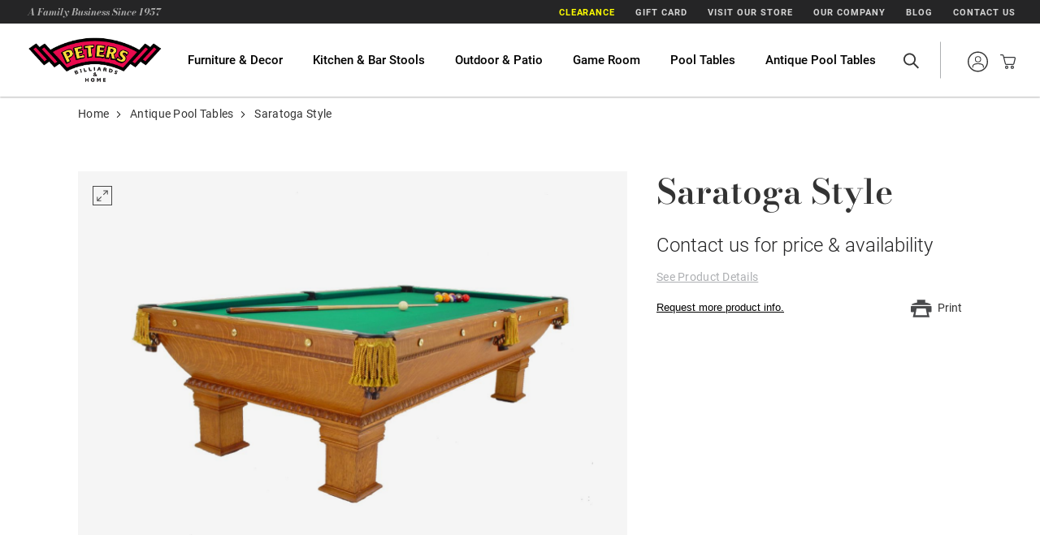

--- FILE ---
content_type: text/html; charset=UTF-8
request_url: https://www.petersbilliards.com/antique-tables/saratoga-like
body_size: 12415
content:
<!DOCTYPE html>
<html lang="en-US">
<head>
    <meta charset="UTF-8">
    <meta name="viewport" content="width=device-width, initial-scale=1">
    
    

            <title>Saratoga Style - Peters Billiards</title>



<link rel="canonical" href="https://www.petersbilliards.com/antique-tables/saratoga-like" /> 
<meta name="robots" content="INDEX, FOLLOW" />


<!-- Open Graph -->
<meta property="og:title" content="Saratoga Style - Peters Billiards" />


<meta property="og:url" content="https://www.petersbilliards.com/antique-tables/saratoga-like" />




<!-- Twitter Card -->
<meta property="twitter:title" content="Saratoga Style - Peters Billiards" />







        <meta property="og:image" content="https://petersbilliards.com//assets/uploads/Pool_Tables/Antique/Saratoga-like-APT023---Full.png">
        <meta property="og:type" content="product">
        <meta property="og:title" content="Saratoga Style">
        <meta property="og:description" content="">
        <meta property="og:url" content="https://www.petersbilliards.com/antique-tables/saratoga-like">
        
        
        

    
<!-- <meta http-equiv="X-UA-Compatible" content="IE=edge"> -->
<!--    <link rel="stylesheet" href="https://use.typekit.net/fxw1fwf.css">-->
    <link rel="stylesheet" type="text/css" href="https://www.petersbilliards.com/css_2021/global.css">
    <link rel="stylesheet" type="text/css" media="screen" href="https://www.petersbilliards.com/css_2021/site-grids.css">
    <link rel="stylesheet" type="text/css" href="https://www.petersbilliards.com/css_2021/modaal.min.css">
    <link rel="stylesheet" type="text/css" href="https://www.petersbilliards.com/css_2021/base.css">
    <link rel="stylesheet" type="text/css" href="https://www.petersbilliards.com/css_2021/main-menu.css">
    <link rel="stylesheet" type="text/css" media="print" href="https://www.petersbilliards.com/css_2021/print-styles.css">
    <link rel="stylesheet" type="text/css" href="https://www.petersbilliards.com/css_2021/breaks.css">
    <script src="/js_2021/jquery-3.6.0.min.js"></script>
    <!-- favicon -->
    <link rel="shortcut icon" href="https://www.petersbilliards.com/favicon.ico" type="image/x-icon" />
    <link rel="apple-touch-icon" sizes="180x180" href="https://www.petersbilliards.com/apple-touch-icon.png">
    <link rel="icon" type="image/png" sizes="32x32" href="https://www.petersbilliards.com/favicon-32x32.png">
    <link rel="icon" type="image/png" sizes="16x16" href="https://www.petersbilliards.com/favicon-16x16.png">
    <link rel="manifest" href="https://www.petersbilliards.com/site.webmanifest">
    <meta name="msapplication-TileColor" content="#da532c">
    <meta name="theme-color" content="#ffffff">
    <!-- favico end -->

    <!-- page specific includes -->
    
<link rel="stylesheet" type="text/css" media="screen" href="https://www.petersbilliards.com/css_2021/accordion.css" />
<link rel="stylesheet" type="text/css" media="screen" href="https://www.petersbilliards.com/css_2021/slick-theme.css" />
<link rel="stylesheet" type="text/css" media="screen" href="https://www.petersbilliards.com/css_2021/slick.css" />
<link rel="stylesheet" type="text/css" media="screen" href="https://www.petersbilliards.com/css_2021/interior.css" />
<link rel="stylesheet" type="text/css" media="screen" href="https://www.petersbilliards.com/css_2021/peters-slider.css" />
<link rel="stylesheet" type="text/css" media="screen" href="https://www.petersbilliards.com/css_2021/product-cols-styles.css" />
<link rel="stylesheet" type="text/css" media="screen" href="https://www.petersbilliards.com/css_2021/product-detail.css" />

<script src="https://www.petersbilliards.com/js_2021/accordion.js"></script>
<script src="https://www.petersbilliards.com/js_2021/slick.min.js"></script>
<script src="https://www.petersbilliards.com/js_2021/product-detail.js"></script>

<script>

$(document).ready(function(){
        $('#deliver-option.accordionContainer input[type="radio"]').click(function() {$(this).parents('.accordionContainer').addClass('delivery-select');});
        $('.product-header form').submit(function (e) {

            if ($('#deliver-option.accordionContainer').hasClass('delivery-select')) {
                 $('.product-header form').submit();
            }else{
                e.preventDefault();
                alert('Please select a delivery option.');
                if (!$('#deliver-option button.accordion-header').hasClass('open')) {
                    $('#deliver-option button.accordion-header').click();
                }
            }
        });
});
</script>

<script>
    $(document).ready(function(){
        gtag("event", "view_item", {
            
            items: [
                {
                    item_id: "Saratoga Style",
                    item_name: "Saratoga Style",
                    affiliation: "Peters Billiards",
                    index: 0,
                    item_category: "antique_pool_table",
                    item_category2: "Pool Tables",
                item_category3: "Antique",
                    price: ,
                    quantity: 1
                }
            ]
        });
    });
</script>



    <!-- Google Tag Manager -->
<script>(function(w,d,s,l,i){w[l]=w[l]||[];w[l].push({'gtm.start':
new Date().getTime(),event:'gtm.js'});var f=d.getElementsByTagName(s)[0],
j=d.createElement(s),dl=l!='dataLayer'?'&l='+l:'';j.async=true;j.src=
'https://www.googletagmanager.com/gtm.js?id='+i+dl;f.parentNode.insertBefore(j,f);
})(window,document,'script','dataLayer','GTM-5C9TVBN');</script>
<!-- End Google Tag Manager -->
    


<script>
  (function(i,s,o,g,r,a,m){i['GoogleAnalyticsObject']=r;i[r]=i[r]||function(){(i[r].q=i[r].q||[]).push(arguments)},i[r].l=1*new Date();a=s.createElement(o),
  m=s.getElementsByTagName(o)[0];a.async=1;a.src=g;m.parentNode.insertBefore(a,m)
  })(window,document,'script','https://www.google-analytics.com/analytics.js','ga');

  ga('create', 'UA-20805733-1', 'auto');
  ga('require', 'ecommerce', 'ecommerce.js');    // Load the ecommerce plug-in.
  ga('send', 'pageview');

</script>



<!-- Global site tag (gtag.js) - Google Analytics -->
<script async src="https://www.googletagmanager.com/gtag/js?id=G-VWCPTV5M3S"></script>
<script>
    window.dataLayer = window.dataLayer || [];
    function gtag(){dataLayer.push(arguments);}
    gtag('js', new Date());

    gtag('config', 'G-VWCPTV5M3S');
</script>
    

    
    <script src="https://cdn.userway.org/widget.js" data-account="Vkq4Jf12tS"></script>
</head>

<body  class="product-detail tmpl-product-view" >
    <!-- Google Tag Manager (noscript) -->
<noscript><iframe src="https://www.googletagmanager.com/ns.html?id=GTM-5C9TVBN"
height="0" width="0" style="display:none;visibility:hidden"></iframe></noscript>
<!-- End Google Tag Manager (noscript) -->

    <div id="site-wrapper">
    <div class="skipNavigation noPrint" aria-label="skip to content menu"><a href="#mainContent">Skip to main content</a></div>
        <div id="main" class="pageWrapper">
            <div class="site-header noPrint">
                <div class="top-banner drk-gry-bckgrnd">
                    <div class="constrainedContent">
                        <p>A Family Business Since 1957</p>
                        <nav>
                            <ul class="utility-nav">
                                <li><a href="/clearance" style="color:yellow;">Clearance</a></li>
                                <li><a href="/outdoor-patio/gift-card">Gift Card</a></li>
                                <li><a href="https://www.petersbilliards.com/visit-our-store/">Visit Our Store</a></li>
                                <li><a href="https://www.petersbilliards.com/our-company/">Our Company</a></li>
                                <li><a href="https://www.petersbilliards.com/entertainingdesign">Blog</a></li>
                                <li><a href="https://www.petersbilliards.com/contact-us/">Contact Us</a></li>
                            </ul>
                        </nav>

                    </div>
                </div>
                <div class="main-banner wht-bckgrnd">
                    <div class="constrainedContent">
                        <button id="nav-icon" class="mobileNavIcon" aria-controls="mobile-megamenu" aria-expanded="false">
                            <div class="nav-icon-inner">
                                Open Mobile Menu
                                <span></span>
                                <span></span>
                                <span></span>
                                <span></span>
                            </div>
                            <div class="search-icon" aria-hidden="true"></div>
                        </button>
                        <div class="logo">
                            <a href="https://www.petersbilliards.com/"><img src="/assets/graphics/Peters_new_logo_transp-small.png" alt="" width="172">Home Page</a>
                            
                        </div>
                        <div class="main-nav">
                            <div class="mobile-search">
                                <form method="post" action="https://www.petersbilliards.com/"  >
<div class='hiddenFields'>
<input type="hidden" name="params" value="eyJyZXN1bHRfcGFnZSI6InNlYXJjaFwvcmVzdWx0cyIsInJlcXVpcmVkIjoia2V5d29yZHMifQ" />
<input type="hidden" name="ACT" value="79" />
<input type="hidden" name="site_id" value="1" />
<input type="hidden" name="csrf_token" value="790ad59e6343101824afe92666e551317b52f03a" />
</div>


                                    <div class="floating-label">
                                        <label for="keywords">Search</label>
                                        <input type="text" id="keywords" name="keywords">
                                    </div>
                                    <button type="submit">Search</button>
                                </form>
                            </div>
                            <nav>
                                <ul class="primary">
                                        <li><span class="top-link"><a href="https://www.petersbilliards.com/furniture/">Furniture & Decor</a></span>
                                            <ul id="nav_categories" class="furniture catnav">
			<li>
                                                <a href="/furniture/sofas-sectionals">Sofas &amp; Sectionals</a>

                                                    

<div class="sub-cats-menu">
<!--&lt;!&ndash;SOFA/SECTIONAL &ndash;&gt;<h2>BRAND</h2>-->
<ul id="nav_categories" class="categories clearfix">
			<li>
<a href="/furniture/?orderby_sort=&category:type=14&category:sbrand=15">Omnia</a>
</li>
			<li>
<a href="/furniture/?orderby_sort=&category:type=14&category:sbrand=22">Stressless</a>
</li>
			<li>
<a href="/furniture/?orderby_sort=&category:type=14&category:sbrand=189">Palliser</a>
</li>
		</ul>

<!--&lt;!&ndash;SOFA/SECTIONAL &ndash;&gt;<h2>MOTION</h2>-->
<ul id="nav_categories" class="categories clearfix">
			<li>
<a href="/furniture/?orderby_sort=&category:type=14&category:sbrand=16">Stationary</a>
</li>
			<li>
<a href="/furniture/?orderby_sort=&category:type=14&category:sbrand=21">Reclining</a>
</li>
		</ul>

</div>














                                                
                                            </li>
			<li>
                                                <a href="/furniture/theater-seating">Reclining, Motion &amp; Home Theater Seating</a>

                                                    














                                                
                                            </li>
			<li>
                                                <a href="/furniture/stressless-by-ekornes">Stressless®</a>

                                                    











<div class="sub-cats-menu">
        
        <ul id="nav_categories" class="categories clearfix">
			<li>
        <a href="/furniture/?orderby_sort=&category:type=18&category:sbrand=20">Recliners</a>
        </li>
			<li>
        <a href="/furniture/?orderby_sort=&category:type=18&category:sbrand=23">Sofas</a>
        </li>
			<li>
        <a href="/furniture/?orderby_sort=&category:type=18&category:sbrand=188">Chairs</a>
        </li>
			<li>
        <a href="/furniture/?orderby_sort=&category:type=18&category:sbrand=19">Office Chairs</a>
        </li>
		</ul>

</div>




                                                
                                            </li>
			<li>
                                                <a href="/furniture/massage-chairs">Massage &amp; Zero Gravity Chairs</a>

                                                    














                                                
                                            </li>
			<li>
                                                <a href="/furniture/pub-tables">Tables - Coffee/Accent/Pub</a>

                                                    














                                                
                                            </li>
			<li>
                                                <a href="/furniture/chairs-ottomans">Chairs &amp; Ottomans</a>

                                                    














                                                
                                            </li>
			<li>
                                                <a href="/furniture/dining-sets">Dining Room Tables/Chairs</a>

                                                    














                                                
                                            </li>
			<li>
                                                <a href="/furniture/home-office">Office &amp; Entertainment Centers</a>

                                                    














                                                
                                            </li>
			<li>
                                                <a href="/furniture/bed-mattress-frames">Beds &amp; Mattressess</a>

                                                    














                                                
                                            </li>
			<li>
                                                <a href="/furniture/framed-movie-posters">Movie Posters &amp; Art</a>

                                                    














                                                
                                            </li>
			<li>
                                                <a href="/furniture/bars">Bars</a>

                                                    














                                                
                                                    <li><a href="https://www.petersbilliards.com/furniture/">View All</a></li>
                                                
                                            </li>
		</ul>

                                        </li> <!-- furniture -->


                                        <li><span class="top-link"><a href="https://www.petersbilliards.com/barstool/">Kitchen & Bar Stools</a></span>
                                            <ul class="barstool catnav">
                                                
                                                    
                                                        <li><a href="/barstool/in-stock-stools">In-Stock</a></li>
                                                    
                                                
                                                    
                                                        <li><a href="/barstool/clearance">Clearance</a></li>
                                                    
                                                
                                                    
                                                        <li><a href="/barstool/backless">Backless</a></li>
                                                    
                                                
                                                    
                                                        <li><a href="/barstool/armless">Armless</a></li>
                                                    
                                                
                                                    
                                                        <li><a href="/barstool/arms">Arms</a></li>
                                                    
                                                
                                                    
                                                        <li><a href="/barstool/adjustable">Adjustable</a></li>
                                                    
                                                

                                                
                                                    <li class="mobile-show"><a href="/barstool/?category:height=159">Dining and Vanity Height</a></li>
                                                
                                                    <li class="mobile-show"><a href="/barstool/?category:height=149">Counter Height</a></li>
                                                
                                                    <li class="mobile-show"><a href="/barstool/?category:height=150">Bar Height</a></li>
                                                
                                                    <li class="mobile-show"><a href="/barstool/?category:height=151">Spectator Height</a></li>
                                                

                                                
                                                    
                                                        <li><a href="/barstool/?category:frame=2">Wood</a></li>
                                                    
                                                
                                                    
                                                        <li><a href="/barstool/?category:frame=8">Metal</a></li>
                                                    
                                                
                                                
                                                    <li><a href="/barstool/?category:swivel=7">Stationary</a>
                                                        




                                                    </li>
                                                
                                                    <li><a href="/barstool/?category:swivel=4">Swivel</a>
                                                        




<div class="sub-cats-menu">
    <ul>
    
        <li><a href="/barstool/?orderby_sort=&category:swivel=3">360 Swivel</a></li>
    
        <li><a href="/barstool/?orderby_sort=&category:swivel=10">Return Swivel</a></li>
    
    </ul>

</div>

                                                    </li>
                                                

                                                <li><a href="/barstool/view-all">View All</a></li>
                                            </ul>
                                        </li> <!-- barstool -->


                                        <li><span class="top-link"><a href="https://www.petersbilliards.com/outdoor-patio/">Outdoor & Patio</a></span>
                                            <ul id="nav_categories" class="outdoor-patio catnav">
			<li>
                                                <a href="/outdoor-patio/patio-sets">Patio Sets</a>
                                                
                                            </li>
			<li>
                                                <a href="/outdoor-patio/in-stock-patio-sets">In-stock Patio</a>
                                                
                                            </li>
			<li>
                                                <a href="/outdoor-patio/deep-seating">Deep Seating</a>
                                                
                                            
				<ul>
					<li>
                                                <a href="/outdoor-patio/deep-seating-collections">Collection Set</a>
                                                
                                            </li>
					<li>
                                                <a href="/outdoor-patio/deep-seating-lounge-chairs">Lounge Chairs</a>
                                                
                                            </li>
					<li>
                                                <a href="/outdoor-patio/deep-seating-chaise-lounges">Chaise Lounges</a>
                                                
                                            </li>
					<li>
                                                <a href="/outdoor-patio/deep-seating-sofa-loveseat">Sofas &amp; Loveseats</a>
                                                
                                            </li>
					<li>
                                                <a href="/outdoor-patio/deep-seating-sectionals">Sectionals</a>
                                                
                                            </li>
				</ul>
</li>
			<li>
                                                <a href="/outdoor-patio/dining">Dining</a>
                                                
                                            
				<ul>
					<li>
                                                <a href="/outdoor-patio/dining-collections">Collection Set</a>
                                                
                                            </li>
					<li>
                                                <a href="/outdoor-patio/dining-tables">Tables</a>
                                                
                                            </li>
					<li>
                                                <a href="/outdoor-patio/dining-chairs-benches">Chairs &amp; Benches</a>
                                                
                                            </li>
					<li>
                                                <a href="/outdoor-patio/dining-outdoor-stools">Outdoor Stools</a>
                                                
                                            </li>
				</ul>
</li>
			<li>
                                                <a href="/outdoor-patio/fireside">Fireside</a>
                                                
                                            
				<ul>
					<li>
                                                <a href="/outdoor-patio/fireside-wood-burning-firepits">Wood Burning Fire</a>
                                                
                                            </li>
					<li>
                                                <a href="/outdoor-patio/fireside-gas-firepit">Gas Fire Pits</a>
                                                
                                            </li>
					<li>
                                                <a href="/outdoor-patio/fireside-clearance">Clearance</a>
                                                
                                            </li>
				</ul>
</li>
			<li>
                                                <a href="/outdoor-patio/adirondack">Adirondack</a>
                                                
                                            
				<ul>
					<li>
                                                <a href="/outdoor-patio/adirondack-lounge-chairs">Lounge Chairs</a>
                                                
                                            </li>
					<li>
                                                <a href="/outdoor-patio/adirondack-dining-balcony-bar">Dining - Balcony - Bar</a>
                                                
                                            </li>
					<li>
                                                <a href="/outdoor-patio/adirondack-loveseat-rocker-glider">Loveseat - Rocker - Glider</a>
                                                
                                            </li>
					<li>
                                                <a href="/outdoor-patio/adirondack-table-stool-other">Table - Foot Stool - Other</a>
                                                
                                            </li>
				</ul>
</li>
			<li>
                                                <a href="/outdoor-patio/umbrellas-more">Umbrellas &amp; More</a>
                                                
                                            </li>
			<li>
                                                <a href="/outdoor-patio/patio-furniture-covers">Patio Furniture Covers</a>
                                                
                                                    <li><a href="https://www.petersbilliards.com/outdoor-patio/">View All</a></li>
                                                
                                            </li>
		</ul>

                                        </li> <!-- Outdoor & Patio -->

                                        <li><span class="top-link"><a href="https://www.petersbilliards.com/game-room/">Game Room</a></span>
                                            <ul id="nav_categories" class="game-room catnav">
			<li>
                                                <a href="/game-room/arcade-video-games">Arcade &amp; Videogames</a>
                                                























                                                
                                            </li>
			<li>
                                                <a href="/game-room/pinball-machines">Pinball Machines</a>
                                                























                                                
                                            </li>
			<li>
                                                <a href="/game-room/shuffleboard">Shuffleboard</a>
                                                















<div class="sub-cats-menu">
        
        <ul id="nav_categories" class="categories clearfix">
			<li>
     <a href="/game-room/?orderby_sort=&category:type=35&category:sbrand=37">Brunswick</a>
        </li>
			<li>
     <a href="/game-room/?orderby_sort=&category:type=35&category:sbrand=51">California House</a>
        </li>
			<li>
     <a href="/game-room/?orderby_sort=&category:type=35&category:sbrand=43">Olhausen</a>
        </li>
			<li>
     <a href="/game-room/?orderby_sort=&category:type=35&category:sbrand=366">Legacy Billiards</a>
        </li>
			<li>
     <a href="/game-room/?orderby_sort=&category:type=35&category:sbrand=363">truebilliard</a>
        </li>
		</ul>

        
        <ul id="nav_categories" class="categories clearfix">
			<li>
            <a href="/game-room/?orderby_sort=&category:type=35&category:length=47">9 ft</a>
        </li>
			<li>
            <a href="/game-room/?orderby_sort=&category:type=35&category:length=38">12 ft</a>
        </li>
			<li>
            <a href="/game-room/?orderby_sort=&category:type=35&category:length=39">14 ft</a>
        </li>
			<li>
            <a href="/game-room/?orderby_sort=&category:type=35&category:length=44">16 ft</a>
        </li>
			<li>
            <a href="/game-room/?orderby_sort=&category:type=35&category:length=45">18 ft</a>
        </li>
			<li>
            <a href="/game-room/?orderby_sort=&category:type=35&category:length=48">20 ft</a>
        </li>
			<li>
            <a href="/game-room/?orderby_sort=&category:type=35&category:length=46">22 ft</a>
        </li>
		</ul>

        
            <a href="/game-room/?orderby_sort=&category:type=35&category:shuffleboard=49">Accessories</a>
        
            <a href="/game-room/?orderby_sort=&category:type=35&category:shuffleboard=36">Tables</a>
        
</div>









                                                
                                            </li>
			<li>
                                                <a href="/game-room/dartboards-cabinets-accessories">Dartboards &amp; Cabinets</a>
                                                























                                                
                                            </li>
			<li>
                                                <a href="/game-room/skeech-table-games">Skeech Table Games</a>
                                                























                                                
                                            </li>
			<li>
                                                <a href="/game-room/table-tennis">Table Tennis</a>
                                                





















<div class="sub-cats-menu">
        
        <ul id="nav_categories" class="categories clearfix">
			<li>
    <a href="/game-room/?orderby_sort=&category:type=34&category:tbrand=168">Cornilleau</a>
        </li>
		</ul>

</div>



                                                
                                            </li>
			<li>
                                                <a href="/game-room/air-hockey">Air Hockey</a>
                                                























                                                
                                            </li>
			<li>
                                                <a href="/game-room/game-tables">Game Tables &amp; Chairs</a>
                                                









<div class="sub-cats-menu">
        
        <ul id="nav_categories" class="categories clearfix">
			<li>
            <a href="/game-room/?orderby_sort=&category:type=40&category:gbrand=143">California House</a>
        </li>
			<li>
            <a href="/game-room/?orderby_sort=&category:type=40&category:gbrand=144">Other</a>
        </li>
		</ul>

        
        <ul id="nav_categories" class="categories clearfix">
			<li>
            <a href="/game-room/?orderby_sort=&category:type=40&category:gtype=147">Game Tables</a>
        </li>
			<li>
            <a href="/game-room/?orderby_sort=&category:type=40&category:gtype=148">Game Chairs</a>
        </li>
			<li>
            <a href="/game-room/?orderby_sort=&category:type=40&category:gtype=357">Game Sets</a>
        </li>
		</ul>

</div>















                                                
                                            </li>
			<li>
                                                <a href="/game-room/foosball">Foosball</a>
                                                


<div class="sub-cats-menu">
        
    <ul id="nav_categories" class="categories clearfix">
			<li>
        <a href="/game-room/?orderby_sort=&category:type=42&category:fbrand=139">Tornado</a>
    </li>
			<li>
        <a href="/game-room/?orderby_sort=&category:type=42&category:fbrand=140">Brunswick</a>
    </li>
		</ul>

</div>






















                                                
                                            </li>
			<li>
                                                <a href="/game-room/board-games">Board Games</a>
                                                























                                                
                                            
				<ul>
					<li>
                                                <a href="/game-room/mahjong">Mahjong</a>
                                                























                                                
                                            </li>
				</ul>
</li>
		</ul>

                                        </li> <!-- Game Room -->

                                        <li><span class="top-link"><a href="https://www.petersbilliards.com/pool-tables/?category:type=59">Pool Tables</a></span>
                                            <ul class="pool-tables catnav">
                                                
                                                    
                                                        <li><a href="/pool-tables/pool-tables">Pool Tables</a>
                                                                





<div class="sub-cats-menu">
        
        <ul id="nav_categories" class="categories clearfix">
			<li>
    <a href="/pool-tables/?orderby_sort=&category:type=59&category:brand=60">Brunswick</a>

    </li>
			<li>
    <a href="/pool-tables/?orderby_sort=&category:type=59&category:brand=86">California House</a>

    </li>
			<li>
    <a href="/pool-tables/?orderby_sort=&category:type=59&category:brand=74">Olhausen</a>

    </li>
		</ul>


        
        <ul id="nav_categories" class="categories clearfix">
			<li>
<a href="/pool-tables/?orderby_sort=&category:type=59&category:size=64">7 ft</a>

    </li>
			<li>
<a href="/pool-tables/?orderby_sort=&category:type=59&category:size=65">8 ft</a>

    </li>
			<li>
<a href="/pool-tables/?orderby_sort=&category:type=59&category:size=73">Pro 8 ft</a>

    </li>
			<li>
<a href="/pool-tables/?orderby_sort=&category:type=59&category:size=70">9 ft</a>

    </li>
			<li>
<a href="/pool-tables/?orderby_sort=&category:type=59&category:size=343">Bumper Pool</a>

    </li>
		</ul>


</div>










                                                        </li>
                                                    
                                                
                                                    
                                                        <li><a href="/pool-tables/lighting">Billiard Lights</a>
                                                                














                                                        </li>
                                                    
                                                
                                                    
                                                        <li><a href="/pool-tables/pool-cues">Pool Cues &amp; Cases</a>
                                                                

<div class="sub-cats-menu">
    <ul>
        
        <li><a href="/pool-tables/?category:type=298&orderby_sort=">One Piece Cues</a></li>
        
        <li><a href="/pool-tables/?category:type=299&orderby_sort=">Cases</a></li>
        
        <li><a href="/pool-tables/?category:type=311&orderby_sort=">One Piece & Short Cues</a></li>
        
        <li><a href="/pool-tables/?category:type=319&orderby_sort=">Two Piece Cues</a></li>
        
    </ul>

</div>














                                                        </li>
                                                    
                                                
                                                    
                                                
                                                    
                                                
                                                    
                                                
                                                    
                                                
                                                    
                                                        <li><a href="/pool-tables/pool-table-accessories">Accessories</a>
                                                                












<div class="sub-cats-menu">
        
        <ul id="nav_categories" class="categories clearfix">
			<li>
            <a href="/pool-tables/?orderby_sort=&category:type=58&category:accessories=79">Cue Racks</a>
        </li>
			<li>
            <a href="/pool-tables/?orderby_sort=&category:type=58&category:accessories=234">Pool Balls</a>
        </li>
			<li>
            <a href="/pool-tables/?orderby_sort=&category:type=58&category:accessories=250">Covers &amp; Dining Top</a>
        </li>
			<li>
            <a href="/pool-tables/?orderby_sort=&category:type=58&category:accessories=84">Other</a>
        </li>
		</ul>


</div>



                                                        </li>
                                                    
                                                
                                                    
                                                        <li><a href="/pool-tables/billiard-cloth">Billiard Cloth</a>
                                                                














                                                        </li>
                                                    
                                                
                                                <li><a href="https://www.petersbilliards.com/pool-tables/service-repair/">Service, Repair & Room Size Chart</a></li>
                                               
                                                <li><a href="https://www.petersbilliards.com/pool-tables/pool-table-care/">Pool Table Care</a></li>
                                                <li><a href="https://www.petersbilliards.com/pool-tables/">View All</a></li>
                                            </ul>
                                        </li> <!-- Pool Tables -->

                                        <li><a href="/antique-pool-tables">Antique Pool Tables</a>
                                        </li> <!-- Antique Pool Tables -->

                                    </ul>
                                    <ul class="secondary">
                                        <li><a href="/clearance">Clearance</a></li>
                                        <li><a href="/outdoor-patio/gift-card">Gift Card</a></li>
                                        <li><a href="https://www.petersbilliards.com/visit-our-store/">Visit Our Store</a></li>
                                        <li><a href="https://www.petersbilliards.com/our-company/">Our Company</a></li>
                                        <li><a href="https://www.petersbilliards.com/entertainingdesign">Blog</a></li>
                                        <li><a href="https://www.petersbilliards.com/contact-us/">Contact Us</a></li>
                                    </ul>
                            </nav>
                        </div>
                        <div class="search-acct-cart-wrapper">
                            <div class="search-acct-cart">
                                <div>
                                    <button class="search-btn" aria-expanded="false" aria-controls="search-input">Open Search Site</button>
                                    <div id="search-input">
                                        <form method="post" action="https://www.petersbilliards.com/"  >
<div class='hiddenFields'>
<input type="hidden" name="params" value="eyJyZXN1bHRfcGFnZSI6InNlYXJjaFwvcmVzdWx0cyIsInJlcXVpcmVkIjoia2V5d29yZHMifQ" />
<input type="hidden" name="ACT" value="79" />
<input type="hidden" name="site_id" value="1" />
<input type="hidden" name="csrf_token" value="790ad59e6343101824afe92666e551317b52f03a" />
</div>


                                            <div class="floating-label">
                                                <label for="keywords">Search</label>
                                                <span class="pseudo-placeholder" aria-hidden="true">Search</span>
                                                <input id="search" type="text" name="keywords">
                                            </div>
                                            <button type="submit">Submit Form</button>
                                        </form>
                                    </div>
                                </div>
                                <div>
                                    <a class="account-btn" href="https://www.petersbilliards.com/member/profile">Sign into your account</a>
                                    <a class="cart-btn" href="https://www.petersbilliards.com/your-cart">
                                        
                                        View your cart
                                    </a>
                                </div>
                            </div>
                        </div>
                    </div>
                </div>

                <div class="search-container-overlay"></div>
<div class="search-container">
    <div class="cols2">
        <button class="close-search">Close Popup</button>
        <div class="col">
            <div class="col-inner padding-top-40 padding-btm-30">
                <div class="cols3">
                    
                            <div class="col">
                                <a href="https://www.petersbilliards.com/game-room/sport-250-indoor" data-id="6406">
                                    
                                        <span class="tag-yellow">New Arrival</span>
                                    

                                    <div>
                                        <div class="img-container">
                                            <div class="red-overlay" aria-hidden="true"></div>
                                            <img src="/images/jcogs_img/cache/Sport-250-Indoor-Table-Tennis-Folded_-_28de80_-_e6a55e3d3f2925c60e10ef997299d6b9b0a32191.jpg"  >
                                        </div>
                                    </div>
                                    <div class="txt-container">
                                        <h2>Sport 250 Indoor</h2>
                                        
                                            <span>$1,250.00</span>
                                        
                                    </div>
                                </a>
                            </div>
                        
                            <div class="col">
                                <a href="https://www.petersbilliards.com/barstool/arya-swivel-stool" data-id="45072">
                                    
                                        <span class="tag-yellow">New Arrival</span>
                                    

                                    <div>
                                        <div class="img-container">
                                            <div class="red-overlay" aria-hidden="true"></div>
                                            <img src="/images/jcogs_img/cache/Arya-Swivel-Bar-Chair_Front_-_28de80_-_fa29823c14384a134b7cf2cc19cfaf3030df782a.png"  >
                                        </div>
                                    </div>
                                    <div class="txt-container">
                                        <h2>Arya Swivel Stool</h2>
                                        
                                            <span>$899.00</span>
                                        
                                    </div>
                                </a>
                            </div>
                        
                            <div class="col">
                                <a href="https://www.petersbilliards.com/game-room/super-chexx-nhl-wild-graphic-logo" data-id="44165">
                                    
                                        <span class="tag-yellow">New Arrival</span>
                                    

                                    <div>
                                        <div class="img-container">
                                            <div class="red-overlay" aria-hidden="true"></div>
                                            <img src="/images/jcogs_img/cache/SC_Wild_Exclusive_-_28de80_-_5f8f6913d65d7b255418573f276541a0fc437857.png"  >
                                        </div>
                                    </div>
                                    <div class="txt-container">
                                        <h2>Super Chexx PRO NHL Wild vs Blackhawks w/LED Lights & Skated Ice</h2>
                                        
                                            <span>$5,130.00</span>
                                        
                                    </div>
                                </a>
                            </div>
                        
                            <div class="col">
                                <a href="https://www.petersbilliards.com/game-room/sutter-texas-hold-em-game-set" data-id="43998">
                                    
                                        <span class="tag-yellow">New Arrival</span>
                                    

                                    <div>
                                        <div class="img-container">
                                            <div class="red-overlay" aria-hidden="true"></div>
                                            <img src="/images/jcogs_img/cache/sutter-72-gametable_-_28de80_-_8b397ab25fb80dba09871c83d29462f1777a7c2b.jpg"  >
                                        </div>
                                    </div>
                                    <div class="txt-container">
                                        <h2>Sutter Texas Hold'em Game Set</h2>
                                        
                                            <span>$11,849.00</span>
                                        
                                    </div>
                                </a>
                            </div>
                        
                            <div class="col">
                                <a href="https://www.petersbilliards.com/pool-tables/allenton-8ft-driftwood-brunswick" data-id="40957">
                                    
                                        <span class="tag-yellow">New Arrival</span>
                                    

                                    <div>
                                        <div class="img-container">
                                            <div class="red-overlay" aria-hidden="true"></div>
                                            <img src="/images/jcogs_img/cache/allenton-driftwood-main_-_28de80_-_11ad3dad3a5655980ce9f76455e8741ea962033d.jpg"  >
                                        </div>
                                    </div>
                                    <div class="txt-container">
                                        <h2>Allenton 8' Pool Table Driftwood</h2>
                                        
                                            <span>$4,199.00</span>
                                        
                                    </div>
                                </a>
                            </div>
                        
                            <div class="col">
                                <a href="https://www.petersbilliards.com/game-room/tornado-elite" data-id="44991">
                                    
                                        <span class="tag-yellow">New Arrival</span>
                                    

                                    <div>
                                        <div class="img-container">
                                            <div class="red-overlay" aria-hidden="true"></div>
                                            <img src="/images/jcogs_img/cache/Elite-Top-Down_-_28de80_-_898e79f16f5598a9c1328cccd6e62a77fbfd403c.jpg"  >
                                        </div>
                                    </div>
                                    <div class="txt-container">
                                        <h2>Tornado Elite II Foosball Table</h2>
                                        
                                            <span>$2,695.00</span>
                                        
                                    </div>
                                </a>
                            </div>
                        
                </div>
            </div>
        </div>
        <div class="col lt-gry-bckgrnd heading-roboto-14-18 header-tranform-upper header-btm-margin-20 font-14-18">
            <div class="col-inner padding-top-40 padding-btm-30">
                <h2>Popular Searches</h2>
                
                    <ul>
                    
                    
                    <li>
                        <a href="/search/results?keywords=Mahjong+">mahjong</a>
                    </li>
                    
                    
                
                    
                    
                    
                    <li>
                        <a href="/search/results?keywords=Scrabble">scrabble</a>
                    </li>
                    
                    
                
                    
                    
                    
                    <li>
                        <a href="/search/results?keywords=Dart+board">dart board</a>
                    </li>
                    
                    
                
                    
                    
                    
                    <li>
                        <a href="/search/results?keywords=Darts">darts</a>
                    </li>
                    
                    
                
                    
                    
                    
                    <li>
                        <a href="/search/results?keywords=Poker+table">poker table</a>
                    </li>
                    
                    
                
                    
                    
                    
                    <li>
                        <a href="/search/results?keywords=pub+table">pub table</a>
                    </li>
                    
                    
                
                    
                    
                    
                    <li>
                        <a href="/search/results?keywords=Bumper+pool">bumper pool</a>
                    </li>
                    
                    
                
                    
                    
                    
                    <li>
                        <a href="/search/results?keywords=Massage+chair">massage chair</a>
                    </li>
                    
                    
                
                    
                    
                    
                    <li>
                        <a href="/search/results?keywords=Air+hockey">air hockey</a>
                    </li>
                    
                    
                
                    
                    
                    
                    <li>
                        <a href="/search/results?keywords=Pool+table">pool table</a>
                    </li>
                    
                    </ul>
                
            </div>
        </div>
    </div>
</div>

                 
                <!-- begin banner -->
                
                    <!-- end popup -->


            </div>
            <div id="mainContent" class="lt-grey-bg">

                




    
<!-- I am in escape A -->
     

<div class="constrainedContent">
    <div class="breadCrumbs">
        <nav aria-label="breadcrumbs">
            
                <span><a href="https://www.petersbilliards.com">Home</a></span><span><a href="https://www.petersbilliards.com/antique-tables/">Antique Pool Tables</a></span><span  class="last">Saratoga Style</span>
            
            <!-- Page Execution Time: 0.5816 ms # Database Queries: 67 Memory Usage: 6.57MB -->
        </nav>
    </div>

    <div class="cols2 product-header padding-top-60 margin-btm-60">
        <div class="col speedy-barstool_images_first">
            <!-- I am in escape B-->

                
                    <button id="galleryButton1" data-gallery-img-id="gallery-image-1" class="open-gallery-modal" aria-controls="gallery-pop-up" aria-expanded="false">
                        <div class="gallery-img-container prod-detail-header lt-gry-bckgrnd product-image">
                            <span class="expand-gallery">Open Gallery</span>

                            <!-- start of _in-stock-tag, usage yellow tag above hero image -->


<!-- debug PGL
     c: embed:show_as_in_stock 0
     d: leadtime: 
     e: quantity='0'
     f: sku='Saratoga Style'
     -->

    

    





<!-- end of _in-stock-tag -->


                            <img loading="lazy"  alt="Saratoga Style : antique-tables" itemprop="image"
                                 data-object-fit src="/images/jcogs_img/cache/Saratoga-like-APT023---Full_-_28de80_-_133445371516e750d004f841a488d2fd597ffacd.jpg">
                            
                        </div>
                    </button> 
            

            <div class="gallery-thumbs-cont">
                <div class="gallery-thumbs speedy-barstool_images_second">
                    
                        
                            <div>
                                <div class="gallery-img-container">
                                    <button id="galleryButton1" data-gallery-img-id="gallery-image-1" class="open-gallery-modal" aria-controls="gallery-pop-up" aria-expanded="false"><span class="sr-only">Open Gallery</span>
                                        <img loading="lazy" data-object-fit src="/images/jcogs_img/cache/Saratoga-like-APT023---Full_-_28de80_-_ff6f70d272c2734d3892bbdf7345948066ae4864.jpg">
                                    </button>
                                </div>
                            </div>
                        
                            <div>
                                <div class="gallery-img-container">
                                    <button id="galleryButton2" data-gallery-img-id="gallery-image-2" class="open-gallery-modal" aria-controls="gallery-pop-up" aria-expanded="false"><span class="sr-only">Open Gallery</span>
                                        <img loading="lazy" data-object-fit src="/images/jcogs_img/cache/Saratoga_like_APT023_-_Side_clipped_rev_1_-_28de80_-_fd46a1ff4dd1659c09b6a3d53ee8716e392ba6da.jpg">
                                    </button>
                                </div>
                            </div>
                        
                    
                </div>
                
                    
                        <div>
                            <button class="open-gallery-modal" aria-controls="gallery-pop-up" aria-expanded="false">View Gallery (2)</button>
                        </div>
                    
                
            </div>
        </div>

        <div class="col" itemscope itemtype="http://schema.org/Product">
            <meta itemprop="description" content="">
            <link itemprop="image" content="https://www.petersbilliards.com//images/jcogs_img/cache/Saratoga-like-APT023---Full_-_28de80_-_133445371516e750d004f841a488d2fd597ffacd.jpg">



            <!-- OFFERS START -->
            <div itemprop="offers" itemscope itemtype="https://schema.org/Offer">
                <meta itemprop="price" content="">
                <meta itemprop="priceCurrency" content="USD">
                <link itemprop="availability" href="https://schema.org/InStock">
                <link itemprop="url" href="https://www.petersbilliards.com/antique-tables/saratoga-like">
            </div>
            <!-- OFFERS END -->

            <header>
                <h1  itemprop="name">Saratoga Style</h1>
            </header>

            

<!-- antique-tables:172 -->
                        <div class="<div class="prod-price-details" margin-btm-30"
         >
        <span class="prod-price">
            <meta itemprop="priceCurrency" content="USD" />        	<!-- PGL embed is 7009 -->
            <meta itemprop="price" content="" />
            <link itemprop="url" href="https://www.petersbilliards.com/antique-tables/saratoga-like/">

            
                
                    <div>Contact us for price &amp; availability</div>
                
            
        </span>
    <a href="#details-section" class="grey-link">See Product Details</a>
</div>

<div class="font-14-21 shipping-msg">
    
	



	
		
	


</div>
 

            <div class="request-info">
                <button id="more-info-btn" aria-controls="product-form-pop-up" aria-expanded="false">Request more product info.</button>

            <!-- <a class="printIcon" href="https://www.petersbilliards.com/?ACT=104&path=pdf-output%2Ftest-new%2Fsaratoga-like&size=Letter&orientation=portrait&key=pdf-print&attachment=0&compress=1&filename=7009.pdf" target="_blank">Print</a> -->

            <a class="printIcon" href="https://www.petersbilliards.com/?ACT=104&path=pdf-output%2Fsaratoga-like&size=Letter&orientation=portrait&key=pdf-print&attachment=0&compress=1&filename=7009.pdf" target="_blank">Print</a> 

            </div>
             
            
                

            
        </div>
    </div>

    <div class="gallery heading-42-48 header-btm-margin-20 font-36-48-300 text-color-555555 margin-btm-70">
        
            <h2>Gallery</h2>
            <div class="gallery-img-container margin-btm-60 speedy-barstool_images_fourth">
                
                    
                        <button id="galleryButton2" data-gallery-img-id="gallery-image-2" class="open-gallery-modal" aria-controls="gallery-pop-up" aria-expanded="false">
                            <span class="view-gallery">View Gallery (2)</span>
                            <img loading="lazy" data-object-fit src="/images/jcogs_img/cache/Saratoga_like_APT023_-_Side_clipped_rev_1_-_28de80_-_7a311239972b46b410db4becde07506ce5af13bd.jpg">
                        </button>
                        
                    
                
            </div>
        
        <div></div>
    </div>
    
        <div id="details-section" class="heading-42-48 header-btm-margin-20 margin-btm-120">
            <h2>Details</h2>
            <div class="accordion-wrapper margin-btm-60">
                
                    
                        <div class="accordionContainer">
                            <button class="accordion-header">
                                <h3>DETAILS</h3>
                                <div class="accordion-icon" aria-hidden="true">
                                    <span></span>
                                </div>
                            </button>
                                            <div class="accordion-content font-16-24 page-content heading-roboto-18-23-h4 paragraph-margin-btm-20">
                                <p>The dawn of the 20th century brought new designs and innovations in architecture, art and pool tables.&nbsp; Cubism, Prairie Style, and Modernism were evolving into the early signs of the Deco era.&nbsp; The Brunswick-Balke-Collender Company began creating pool tables with a massive body style and large elephant leg columns as legs.&nbsp; These Jumbo framework tables are known for their unusual strength, durability and, of course, design.&nbsp;</p>

<p>The smooth polished cabinet sides are convex in shape and supported by massive square legs.&nbsp; A highly detailed carved band of egg and dart moldings accent the lower face of the rail and cabinet completing this exquisite table.</p>

<p>Size: 9&#39;</p>

<p>SKU: APT023</p>
                            </div>
                        </div>
                    
                
            </div>
            
        </div>
    

     

     

        
</div>

<!-- Begin Code for gallery popup -->
<div id="gallery-pop-up" class="gallery-pop-up-container">
    <div class="gallery-pop-up-gallery-wrapper">
        <div class="constrainedContent">
            <button class="close-modal">Close Popup</button>
        </div>
        <button class="prev prevGallery">Previous Slide(s)</button>
        <button class="next nextGallery">Next Slide(s)</button>
        <div class="constrainedContent gallery-pop-up-gallery-cont">
            <div class="gallery-pop-up-gallery">
                
                    
                        <div>
                            <div class="gallery-pop-up-gallery-slide-inner">
                                <img loading="lazy" data-object-fit src="/images/jcogs_img/cache/Saratoga-like-APT023---Full_-_28de80_-_133445371516e750d004f841a488d2fd597ffacd.jpg">
                                
                            </div>
                        </div>
                    
                        <div>
                            <div class="gallery-pop-up-gallery-slide-inner">
                                <img loading="lazy" data-object-fit src="/images/jcogs_img/cache/Saratoga_like_APT023_-_Side_clipped_rev_1_-_28de80_-_7a311239972b46b410db4becde07506ce5af13bd.jpg">
                                
                            </div>
                        </div>
                    
                
            </div>
            <span class="pagingInfo"></span>
        </div>
    </div>
    <div class="constrainedContent">
        <div class="gallery-pop-up-gallery-nav-wrapper">
            <div class="gallery-pop-up-gallery-nav speedy-gallery_popup1">
                
                    
                        <div id="gallery-image-1" class="product-image">
                            <img loading="lazy" data-object-fit src="/images/jcogs_img/cache/Saratoga-like-APT023---Full_-_28de80_-_133445371516e750d004f841a488d2fd597ffacd.jpg">
                        </div>
                    
                        <div id="gallery-image-2" class="product-image">
                            <img loading="lazy" data-object-fit src="/images/jcogs_img/cache/Saratoga_like_APT023_-_Side_clipped_rev_1_-_28de80_-_7a311239972b46b410db4becde07506ce5af13bd.jpg">
                        </div>
                    
                
            </div>
        </div>
    </div>
</div>
<!-- End Code for gallery popup -->


<div id="product-form-pop-up" class="gallery-pop-up-container">
    <div class="form-pop-up-inner">
        <button class="close-info-form">Close Popup</button>
        <form  id="form-prod" method="POST" class="form-prod" autocomplete="off" >
<input type="hidden" name="csrf_token" value="790ad59e6343101824afe92666e551317b52f03a" /><input type="hidden" name="formHash" value="8oWe9jZpP_0dc8_b5e67f9bb8f565bb658d718490fd2eededd28c38696c99875baea" /><input  name="product_page_name" type="hidden" id="form-input-product_page_name"/><a id="7bdb9e-form-8oWe9jZpP_0dc8_b5e67f9bb8f565bb658d718490fd2eededd28c38696c99875baea"></a><div class="snap" style="position: absolute !important; height: 0 !important;  overflow: hidden !important;"><input type="text" id="snap_NIXXpQOes" name="snap_NIXXpQOes" value="RzDCpNbMfXfsf" /></div>
<script type="text/javascript">document.getElementById("snap_NIXXpQOes").value = "DYgMUWzpzgWsB";</script>
<style>.freeform-pages{display:-webkit-box;display:-ms-flexbox;display:flex;padding:0;margin:0 0 10px;list-style:none}.freeform-pages li{margin:0 10px 0 0}.freeform-row{display:-webkit-box;display:-ms-flexbox;display:flex;-webkit-box-pack:justify;-ms-flex-pack:justify;justify-content:space-between;margin:0 -15px}.freeform-row .freeform-column{-webkit-box-flex:1;-ms-flex:1 0 0;flex:1 0 0;padding:10px 0;margin:0 15px;box-sizing:border-box}.freeform-row .freeform-column label{display:block}.freeform-row .freeform-column .freeform-label{font-weight:bold}.freeform-row .freeform-column .freeform-label.freeform-required:after{content:"*";margin-left:5px;color:red}.freeform-row .freeform-column .freeform-input{width:100%;display:block;box-sizing:border-box}.freeform-row .freeform-column .freeform-input[type=checkbox],.freeform-row .freeform-column .freeform-input[type=radio]{width:auto;display:inline;margin-right:5px}.freeform-row .freeform-column .freeform-input-only-label{font-weight:normal}.freeform-row .freeform-column .freeform-input-only-label>.freeform-input{display:inline-block;width:auto;margin-right:5px}.freeform-row .freeform-column .freeform-errors{list-style:none;padding:0;margin:5px 0 0}.freeform-row .freeform-column .freeform-errors>li{color:red}.freeform-row .freeform-column .freeform-instructions{margin:0 0 5px;font-size:13px;color:#ABA7A7}.freeform-row .freeform-column.freeform-column-content-align-left{display:-webkit-box;display:-ms-flexbox;display:flex;-webkit-box-pack:start;-ms-flex-pack:start;justify-content:flex-start}.freeform-row .freeform-column.freeform-column-content-align-left>button:not(:first-of-type){margin-left:5px}.freeform-row .freeform-column.freeform-column-content-align-center{display:-webkit-box;display:-ms-flexbox;display:flex;-webkit-box-pack:center;-ms-flex-pack:center;justify-content:center}.freeform-row .freeform-column.freeform-column-content-align-center>button:not(:first-of-type){margin-left:5px}.freeform-row .freeform-column.freeform-column-content-align-right{display:-webkit-box;display:-ms-flexbox;display:flex;-webkit-box-pack:end;-ms-flex-pack:end;justify-content:flex-end}.freeform-row .freeform-column.freeform-column-content-align-right>button:not(:first-of-type){margin-left:5px}.freeform-row .freeform-column.freeform-column-content-align-spread{display:-webkit-box;display:-ms-flexbox;display:flex;-webkit-box-pack:justify;-ms-flex-pack:justify;justify-content:space-between}.freeform-row .freeform-column.freeform-column-content-align-spread>button:not(:first-of-type){margin-left:5px}.freeform-form-has-errors{color:red}</style>






	<div class="freeform-row ">
	
		<div class="freeform-column ">
			<label class="freeform-label freeform-required" for="form-input-from-email">Your Email:</label>
<input  name="from-email" type="email" id="form-input-from-email" class="freeform-input"/>
		</div>
	
	</div>

	<div class="freeform-row ">
	
		<div class="freeform-column ">
			<label class="freeform-label" for="form-input-message">Message:</label>
<textarea  name="message" id="form-input-message" class="freeform-input" rows="5">I have a question about </textarea>
		</div>
	
	</div>

	<div class="freeform-row ">
	
		<div class="freeform-column ">
			<script src="https://www.google.com/recaptcha/api.js"></script><div class="g-recaptcha" data-sitekey="6LdWgt0rAAAAAHwNClNYWmaPGwqwTsYhohSuXwb4"></div><input type="hidden" name="grecaptcha_jJYGOgKKn" />
		</div>
	
	</div>

	<div class="freeform-row ">
	
		<div class="freeform-column  freeform-column-content-align-left">
			<button  type="submit" name="form_page_submit">Send Email</button>
		</div>
	
	</div>

<script>"use strict";document.addEventListener("DOMContentLoaded",function(){var t=document.getElementById("7bdb9e-form-8oWe9jZpP_0dc8_b5e67f9bb8f565bb658d718490fd2eededd28c38696c99875baea");if(t){var e=t.parentElement;e&&e.addEventListener("submit",function(){var t=e.querySelectorAll("[type=submit]:not([name=form_previous_page_button])"),n=!0,r=!1,i=void 0;try{for(var a,o=function(){var t=a.value;t.disabled=!0,setTimeout(function(){t.disabled=!1},6e5)},d=t[Symbol.iterator]();!(n=(a=d.next()).done);n=!0)o()}catch(u){r=!0,i=u}finally{try{!n&&d["return"]&&d["return"]()}finally{if(r)throw i}}})}});</script></form> 
    </div>
</div>


<script>
    $('input[name="product_page_name"]').val('Saratoga Style');
</script>

 

                
                <footer class="noPrint">
                    <div class="footer-top drk-gry-bckgrnd">
                        <div class="constrainedContent">
                            <div class="cols2">
                                <div class="col">
                                    <h2><span>Sign Up for Emails.</span> Be the first to get info on sales, new items and more.</h2>
                                </div>
                                <div class="col">
                                    <!-- Begin Mailchimp Signup Form -->
                                    
                                        <form action="https://petersbilliards.us17.list-manage.com/subscribe/post?u=de2eafac7cf52b2c9afff1199&amp;id=9d643818fa" method="post" id="mc-embedded-subscribe-form" name="mc-embedded-subscribe-form" class="validate" target="_blank" novalidate>
                                            <div class="floating-label">
                                            
                                                
                                                <label for="email">Enter Your Email</label>
                                                <span class="pseudo-placeholder" aria-hidden="true">Enter Your Email</span>
                                                <input type="email" value="" name="EMAIL" class="required email" id="mce-EMAIL"    >
                                                <div id="mce-responses" class="clear">
                                                    <div class="response" id="mce-error-response" style="display:none"></div>
                                                    <div class="response" id="mce-success-response" style="display:none"></div>
                                                </div>    <!-- real people should not fill this in and expect good things - do not remove this or risk form bot signups-->
                                                <div style="position: absolute; left: -5000px;" aria-hidden="true"><input type="text" name="b_de2eafac7cf52b2c9afff1199_9d643818fa" tabindex="-1" value=""></div>
                                                
                                            
                                            </div>
                                            <button type="submit" value="Subscribe" name="subscribe" id="mc-embedded-subscribe">Submit Form</button>
                                        </form>
                                   
                                    <!--End Mailchimp Signup Form-->
                                </div>
                            </div>
                        </div>
                    </div>
                    <div class="blck-bckgrnd">
                        <div class="footer-center">
                            <div class="constrainedContent">
                                <div class="cols3">
                                    <div class="col">
                                        <div class="logo">
                                            <a href="https://www.petersbilliards.com/"><img src="/assets/graphics/peters-new-logo-grayscale.svg" alt="" width="160" loading="lazy">Home Page</a>
                                        </div>
                                        <a href="https://www.google.com/maps/place/Peters+Billiards/@44.8908198,-93.2908648,17z/data=!3m2!4b1!5s0x87f62665b6110979:0x5e715ce24ad28908!4m5!3m4!1s0x87f6266f64b3e4b1:0xb6afc9e603e4d25b!8m2!3d44.8908726!4d-93.2886699" target="_blank">
                                        <h2>Peters Billiards</h2>
                                        6150 Lyndale Ave S<br>
                                        Minneapolis, MN 55419<br>
                                        </a>
                                        <a href="tel:6128668433" class="lrg-link">612.866.8433</a><br>
                                        <span class="hr-grey"></span>
                                        <a href="mailto:info@Petersbilliards.com" >info@Petersbilliards.com</a>
                                    </div>
                                    <div class="col hours-footer">
                                        <h2>Visit the Store</h2>
                                        
	<dl>
		
			<dt>Monday</dt>
			
				<dd>9am – 5pm</dd>
			
		
			<dt>Tuesday</dt>
			
				<dd>9am – 5pm</dd>
			
		
			<dt>Wednesday</dt>
			
				<dd>9am – 5pm</dd>
			
		
			<dt>Thursday</dt>
			
				<dd>9am – 5pm</dd>
			
		
			<dt>Friday</dt>
			
				<dd>9am – 5pm</dd>
			
		
			<dt>Saturday</dt>
			
				<dd>9am – 5pm</dd>
			
		
			<dt>Sunday</dt>
			
				<dd>12pm – 5pm</dd>
			
		
	</dl>
	



                                    </div>
                                    <div class="col paragraph-bodon-600-21-30 italic">
                                        <p class="dsktop">Peters Billiards has been helping people gather with friends and family since 1957. Family-owned and family-run, we are also the largest single-store game room supplier in the Midwest. But you'll find a lot more than games, including 300 kitchen and bar stools, big comfy couches, patio furniture and fire pits.</p>
                                        <p class="mobile">Peters Billiards has been helping people gather with friends and family since 1957.</p>
                                        <a href="https://www.petersbilliards.com/our-company/" class="arrow-link dsktop">Learn more about Peters</a>
                                        <a href="https://www.petersbilliards.com/visit-our-store/" class="arrow-link mobile">Visit Our Store</a>
                                    </div>
                                </div>
                            </div>
                        </div>
                        <div class="footer-btm">
                            <div class="constrainedContent">
                                <h2>Browse Our Collection</h2>
                                <nav>
                                    <div class="cols6 collections-cols">
                                        <div class="col">
                                            <ul>
                                                <li><a href="https://www.petersbilliards.com/furniture/">Furniture & Decor</a>
                                                    <ul class="furniture catnav">
                                                        
                                                            
                                                                <li><a href="/furniture/?category:type=14">Sofas &amp; Sectionals</a></li>
                                                            
                                                        
                                                            
                                                                <li><a href="/furniture/?category:type=27">Reclining, Motion &amp; Home Theater Seating</a></li>
                                                            
                                                        
                                                            
                                                                <li><a href="/furniture/?category:type=18">Stressless®</a></li>
                                                            
                                                        
                                                            
                                                                <li><a href="/furniture/?category:type=28">Massage &amp; Zero Gravity Chairs</a></li>
                                                            
                                                        
                                                            
                                                                <li><a href="/furniture/?category:type=13">Tables - Coffee/Accent/Pub</a></li>
                                                            
                                                        
                                                            
                                                                <li><a href="/furniture/?category:type=355">Chairs &amp; Ottomans</a></li>
                                                            
                                                        
                                                            
                                                                <li><a href="/furniture/?category:type=26">Dining Room Tables/Chairs</a></li>
                                                            
                                                        
                                                            
                                                                <li><a href="/furniture/?category:type=178">Office &amp; Entertainment Centers</a></li>
                                                            
                                                        
                                                            
                                                                <li><a href="/furniture/?category:type=340">Beds &amp; Mattressess</a></li>
                                                            
                                                        
                                                            
                                                                <li><a href="/furniture/?category:type=280">Movie Posters &amp; Art</a></li>
                                                            
                                                        
                                                            
                                                                <li><a href="/furniture/?category:type=24">Bars</a></li>
                                                            
                                                        
                                                            
                                                                <li><a href="/furniture/?category:type=180">Clocks</a></li>
                                                            
                                                        
                                                        
                                                    </ul>
                                                </li>
                                            </ul>
                                        </div>
                                        <div class="col">
                                            <ul>
                                                <li><a href="https://www.petersbilliards.com/barstool/">Kitchen & Bar Stools</a>
                                                    <ul class="barstool catnav">
                                                        
                                                            
                                                                <li><a href="/barstool/?category:type=310">In-Stock</a></li>
                                                            
                                                        
                                                            
                                                                <li><a href="/barstool/?category:type=358">Clearance</a></li>
                                                            
                                                        
                                                            
                                                                <li><a href="/barstool/?category:type=1">Backless</a></li>
                                                            
                                                        
                                                            
                                                                <li><a href="/barstool/?category:type=6">Armless</a></li>
                                                            
                                                        
                                                            
                                                                <li><a href="/barstool/?category:type=5">Arms</a></li>
                                                            
                                                        
                                                            
                                                                <li><a href="/barstool/?category:type=11">Adjustable</a></li>
                                                            
                                                        
                                                            
                                                                <li><a href="/barstool/?category:type=2">Wood</a></li>
                                                            
                                                        
                                                            
                                                                <li><a href="/barstool/?category:type=8">Metal</a></li>
                                                            
                                                        
                                                            
                                                                <li><a href="/barstool/?category:type=7">Stationary</a></li>
                                                            
                                                        
                                                            
                                                                <li><a href="/barstool/?category:type=4">Swivel</a></li>
                                                            
                                                        
                                                            
                                                        
                                                            
                                                        
                                                        
                                                    </ul>
                                                </li>
                                            </ul>
                                        </div>
                                        <div class="col">
                                            <ul>
                                                <li><a href="https://www.petersbilliards.com/outdoor-patio/">Outdoor & Patio</a>
                                                    <ul class="outdoor-patio catnav">
                                                        
                                                            
                                                                <li><a href="/outdoor-patio/?category:type=323">Patio Sets</a></li>
                                                            
                                                        
                                                            
                                                                <li><a href="/outdoor-patio/?category:type=282">In-stock Patio</a></li>
                                                            
                                                        
                                                            
                                                                <li><a href="/outdoor-patio/?category:type=52">Deep Seating</a></li>
                                                            
                                                        
                                                            
                                                        
                                                            
                                                        
                                                            
                                                        
                                                            
                                                        
                                                            
                                                        
                                                            
                                                                <li><a href="/outdoor-patio/?category:type=53">Dining</a></li>
                                                            
                                                        
                                                            
                                                        
                                                            
                                                        
                                                            
                                                        
                                                            
                                                        
                                                            
                                                                <li><a href="/outdoor-patio/?category:type=54">Fireside</a></li>
                                                            
                                                        
                                                            
                                                        
                                                            
                                                        
                                                            
                                                        
                                                            
                                                                <li><a href="/outdoor-patio/?category:type=251">Adirondack</a></li>
                                                            
                                                        
                                                            
                                                        
                                                            
                                                        
                                                            
                                                        
                                                            
                                                        
                                                            
                                                        
                                                            
                                                                <li><a href="/outdoor-patio/?category:type=55">Umbrellas &amp; More</a></li>
                                                            
                                                        
                                                            
                                                        
                                                            
                                                                <li><a href="/outdoor-patio/?category:type=57">Patio Furniture Covers</a></li>
                                                            
                                                        
                                                        
                                                    </ul>
                                                </li>
                                            </ul>
                                        </div>
                                        <div class="col">
                                            <ul>
                                                <li><a href="https://www.petersbilliards.com/game-room/">Game Room</a>
                                                    <ul class="game-room catnav">
                                                        
                                                            
                                                                <li><a href="/game-room/?category:type=29">Arcade &amp; Videogames</a></li>
                                                            
                                                        
                                                            
                                                                <li><a href="/game-room/?category:type=32">Pinball Machines</a></li>
                                                            
                                                        
                                                            
                                                                <li><a href="/game-room/?category:type=35">Shuffleboard</a></li>
                                                            
                                                        
                                                            
                                                                <li><a href="/game-room/?category:type=31">Dartboards &amp; Cabinets</a></li>
                                                            
                                                        
                                                            
                                                                <li><a href="/game-room/?category:type=322">Skeech Table Games</a></li>
                                                            
                                                        
                                                            
                                                                <li><a href="/game-room/?category:type=34">Table Tennis</a></li>
                                                            
                                                        
                                                            
                                                                <li><a href="/game-room/?category:type=33">Air Hockey</a></li>
                                                            
                                                        
                                                            
                                                                <li><a href="/game-room/?category:type=40">Game Tables &amp; Chairs</a></li>
                                                            
                                                        
                                                            
                                                                <li><a href="/game-room/?category:type=42">Foosball</a></li>
                                                            
                                                        
                                                            
                                                                <li><a href="/game-room/?category:type=50">Board Games</a></li>
                                                            
                                                        
                                                            
                                                        
                                                        
                                                    </ul>
                                                </li>
                                            </ul>
                                        </div>
                                        <div class="col">
                                            <ul>
                                                <li><a href="https://www.petersbilliards.com/pool-tables/">Pool Tables</a>
                                                    <ul class="pool-tables catnav">
                                                        
                                                            
                                                            
                                                                <li><a href="/pool-tables/?category:type=59">Pool Tables</a></li>
                                                            
                                                            
                                                        
                                                            
                                                            
                                                                <li><a href="/pool-tables/?category:type=80">Billiard Lights</a></li>
                                                            
                                                            
                                                        
                                                            
                                                            
                                                                <li><a href="/pool-tables/?category:type=221">Pool Cues &amp; Cases</a></li>
                                                            
                                                            
                                                        
                                                            
                                                        
                                                            
                                                        
                                                            
                                                        
                                                            
                                                        
                                                            
                                                            
                                                                <li><a href="/pool-tables/?category:type=58">Accessories</a></li>
                                                            
                                                            
                                                        
                                                            
                                                            
                                                                <li><a href="/antique-tables/">Antique Pool Tables</a></li>
                                                            
                                                            
                                                        
                                                            
                                                            
                                                                <li><a href="/pool-tables/?category:type=314">Billiard Cloth</a></li>
                                                            
                                                            
                                                        
                                                        <li class="first"><a href="/pool-tables/lighting/">Billiard Lights</a></li>
<li><a href="/pool-tables/service-repair/">Service, Repair &amp; Room Size Chart</a></li>
<li class="last"><a href="/pool-tables/pool-table-care/">Pool Table Care</a></li>

                                                    </ul>
                                                </li>
                                            </ul>
                                        </div>
                                        <div class="col">
                                            
                                            <ul>
                                                <li><a href="https://www.petersbilliards.com/visit-our-store/">Visit Our Store</a></li>
                                                <li><a href="https://www.petersbilliards.com/our-company/">Our Company</a></li>
                                                <li><a href="https://www.petersbilliards.com/entertainingdesign">Blog</a></li>
                                                <li><a href="https://www.petersbilliards.com/contact-us/">Contact Us</a></li>
                                                <li><a href="https://www.petersbilliards.com/financing/">Financing</a></li>
                                                <li><a href="/outdoor-patio/gift-card">Gift Card</a></li>
                                                <li><a href="https://www.petersbilliards.com/trade-application/">Design Trade Program</a></li>
                                            </ul>
                                        </div>
                                    </div>
                                </nav>
                            </div>
                        </div>
                        <div class="footer-copy">
                            <div class="constrainedContent">
                                <ul class="social-media">
    <li class="pinterest">
        <a href="https://www.pinterest.com/petersbilliards/" rel="ext" title="Pinterest" target="_blank">Pinterest</a>
    </li>
    <li class="houzz">
        <a href="https://www.houzz.com/professionals/furniture-and-accessories/peters-billiards-pfvwus-pf~595818390?" rel="ext" title="Houzz" target="_blank">Houzz</a>
    </li>
    <li class="facebook">
        <a href="https://www.facebook.com/petersbilliards" rel="ext" title="Facebook" target="_blank">Facebook</a>
    </li>
    <li class="instagram">
        <a href="https://www.instagram.com/peters.billiards/" rel="ext" title="Instagram" target="_blank">Instagram</a>
    </li>
</ul>
                                <div class="copy-legal">
                                    <div class="copy-inner">
                                        <div>
                                            &copy; 2026 Peters Billiards. All Rights Reserved <!-- ExTm: 0.5816 #Q: 67 Mem 6.57MB <br> -->
                                        </div>
                                        <ul>
                                            <li><a href="https://www.petersbilliards.com/privacy-policy/">Privacy Policy</a></li> <!-- privacy -->
                                            <li><a href="https://www.petersbilliards.com/terms/">Terms and Conditions</a></li> <!-- terms -->

                                        </ul>
                                    </div>
                                </div>
                            </div>
                        </div>
                    </div>
                </footer>

            </div>
        </div>
    </div>
    <div id="focus-trap"></div>

    <script src="https://www.petersbilliards.com/js_2021/html5shiv.min.js"></script>
    <script src="https://www.petersbilliards.com/js_2021/performance.now.polyfill.js"></script>
    <script src="https://www.petersbilliards.com/js_2021/flexibility.js"></script>
    <script src="https://www.petersbilliards.com/js_2021/objectFitPolyfill.basic.min.js"></script>
    <script src="https://www.petersbilliards.com/js_2021/modaal.min.js"></script>
    <script src="https://www.petersbilliards.com/js_2021/global.js"></script>
    <!--Start of Tawk.to Script-->
<script type="text/javascript">
    var Tawk_API=Tawk_API||{}, Tawk_LoadStart=new Date();
    (function(){
        var s1=document.createElement("script"),s0=document.getElementsByTagName("script")[0];
        s1.async=true;
        s1.src='https://embed.tawk.to/60ec54c3d6e7610a49aae163/1fadim78r';
        s1.charset='UTF-8';
        s1.setAttribute('crossorigin','*');
        s0.parentNode.insertBefore(s1,s0);
    })();
</script>
<!--End of Tawk.to Script-->
    
<script type="text/javascript">
  window._mfq = window._mfq || [];
  (function() {
    var mf = document.createElement("script");
    mf.type = "text/javascript"; mf.defer = true;
    mf.src = "//cdn.mouseflow.com/projects/d7ba794a-b647-4ea8-8649-ed847f8a95c9.js";
    document.getElementsByTagName("head")[0].appendChild(mf);
  })();
</script>
<img src="https://b.videoamp.com/d2/6b305e67-af33-4fb7-8064-dd66980db4b9/6029/impression?dnt=false&vpxid=6029&bwb=35&cevt=EKORNES_PETERS_BILLIARDS__SITE_VISIT" width="1" height="1" style="display:none;" />
<!--BEGIN CONVERSION TAG, DO NOT REMOVE --> <img src="https://cnv.event.prod.bidr.io/log/cnv?tag_id=173&buzz_key=videoamp&value=&segment_key=&account_id=2&order=[ORDER]&ord=[CACHEBUSTER]" height="0" width="0"> <!--END CONVERSION TAG, DO NOT REMOVE -->

<img src="https://b.videoamp.com/d2/6b305e67-af33-4fb7-8064-dd66980db4b9/6029/impression?bwb=35&vpxid=6029&dnt=false&cevt=SITE_VISIT&us_" width="1" height="1" style="display:none;" />

</body>
</html>



--- FILE ---
content_type: text/html; charset=utf-8
request_url: https://www.google.com/recaptcha/api2/anchor?ar=1&k=6LdWgt0rAAAAAHwNClNYWmaPGwqwTsYhohSuXwb4&co=aHR0cHM6Ly93d3cucGV0ZXJzYmlsbGlhcmRzLmNvbTo0NDM.&hl=en&v=PoyoqOPhxBO7pBk68S4YbpHZ&size=normal&anchor-ms=20000&execute-ms=30000&cb=4aug3nnh5yli
body_size: 49389
content:
<!DOCTYPE HTML><html dir="ltr" lang="en"><head><meta http-equiv="Content-Type" content="text/html; charset=UTF-8">
<meta http-equiv="X-UA-Compatible" content="IE=edge">
<title>reCAPTCHA</title>
<style type="text/css">
/* cyrillic-ext */
@font-face {
  font-family: 'Roboto';
  font-style: normal;
  font-weight: 400;
  font-stretch: 100%;
  src: url(//fonts.gstatic.com/s/roboto/v48/KFO7CnqEu92Fr1ME7kSn66aGLdTylUAMa3GUBHMdazTgWw.woff2) format('woff2');
  unicode-range: U+0460-052F, U+1C80-1C8A, U+20B4, U+2DE0-2DFF, U+A640-A69F, U+FE2E-FE2F;
}
/* cyrillic */
@font-face {
  font-family: 'Roboto';
  font-style: normal;
  font-weight: 400;
  font-stretch: 100%;
  src: url(//fonts.gstatic.com/s/roboto/v48/KFO7CnqEu92Fr1ME7kSn66aGLdTylUAMa3iUBHMdazTgWw.woff2) format('woff2');
  unicode-range: U+0301, U+0400-045F, U+0490-0491, U+04B0-04B1, U+2116;
}
/* greek-ext */
@font-face {
  font-family: 'Roboto';
  font-style: normal;
  font-weight: 400;
  font-stretch: 100%;
  src: url(//fonts.gstatic.com/s/roboto/v48/KFO7CnqEu92Fr1ME7kSn66aGLdTylUAMa3CUBHMdazTgWw.woff2) format('woff2');
  unicode-range: U+1F00-1FFF;
}
/* greek */
@font-face {
  font-family: 'Roboto';
  font-style: normal;
  font-weight: 400;
  font-stretch: 100%;
  src: url(//fonts.gstatic.com/s/roboto/v48/KFO7CnqEu92Fr1ME7kSn66aGLdTylUAMa3-UBHMdazTgWw.woff2) format('woff2');
  unicode-range: U+0370-0377, U+037A-037F, U+0384-038A, U+038C, U+038E-03A1, U+03A3-03FF;
}
/* math */
@font-face {
  font-family: 'Roboto';
  font-style: normal;
  font-weight: 400;
  font-stretch: 100%;
  src: url(//fonts.gstatic.com/s/roboto/v48/KFO7CnqEu92Fr1ME7kSn66aGLdTylUAMawCUBHMdazTgWw.woff2) format('woff2');
  unicode-range: U+0302-0303, U+0305, U+0307-0308, U+0310, U+0312, U+0315, U+031A, U+0326-0327, U+032C, U+032F-0330, U+0332-0333, U+0338, U+033A, U+0346, U+034D, U+0391-03A1, U+03A3-03A9, U+03B1-03C9, U+03D1, U+03D5-03D6, U+03F0-03F1, U+03F4-03F5, U+2016-2017, U+2034-2038, U+203C, U+2040, U+2043, U+2047, U+2050, U+2057, U+205F, U+2070-2071, U+2074-208E, U+2090-209C, U+20D0-20DC, U+20E1, U+20E5-20EF, U+2100-2112, U+2114-2115, U+2117-2121, U+2123-214F, U+2190, U+2192, U+2194-21AE, U+21B0-21E5, U+21F1-21F2, U+21F4-2211, U+2213-2214, U+2216-22FF, U+2308-230B, U+2310, U+2319, U+231C-2321, U+2336-237A, U+237C, U+2395, U+239B-23B7, U+23D0, U+23DC-23E1, U+2474-2475, U+25AF, U+25B3, U+25B7, U+25BD, U+25C1, U+25CA, U+25CC, U+25FB, U+266D-266F, U+27C0-27FF, U+2900-2AFF, U+2B0E-2B11, U+2B30-2B4C, U+2BFE, U+3030, U+FF5B, U+FF5D, U+1D400-1D7FF, U+1EE00-1EEFF;
}
/* symbols */
@font-face {
  font-family: 'Roboto';
  font-style: normal;
  font-weight: 400;
  font-stretch: 100%;
  src: url(//fonts.gstatic.com/s/roboto/v48/KFO7CnqEu92Fr1ME7kSn66aGLdTylUAMaxKUBHMdazTgWw.woff2) format('woff2');
  unicode-range: U+0001-000C, U+000E-001F, U+007F-009F, U+20DD-20E0, U+20E2-20E4, U+2150-218F, U+2190, U+2192, U+2194-2199, U+21AF, U+21E6-21F0, U+21F3, U+2218-2219, U+2299, U+22C4-22C6, U+2300-243F, U+2440-244A, U+2460-24FF, U+25A0-27BF, U+2800-28FF, U+2921-2922, U+2981, U+29BF, U+29EB, U+2B00-2BFF, U+4DC0-4DFF, U+FFF9-FFFB, U+10140-1018E, U+10190-1019C, U+101A0, U+101D0-101FD, U+102E0-102FB, U+10E60-10E7E, U+1D2C0-1D2D3, U+1D2E0-1D37F, U+1F000-1F0FF, U+1F100-1F1AD, U+1F1E6-1F1FF, U+1F30D-1F30F, U+1F315, U+1F31C, U+1F31E, U+1F320-1F32C, U+1F336, U+1F378, U+1F37D, U+1F382, U+1F393-1F39F, U+1F3A7-1F3A8, U+1F3AC-1F3AF, U+1F3C2, U+1F3C4-1F3C6, U+1F3CA-1F3CE, U+1F3D4-1F3E0, U+1F3ED, U+1F3F1-1F3F3, U+1F3F5-1F3F7, U+1F408, U+1F415, U+1F41F, U+1F426, U+1F43F, U+1F441-1F442, U+1F444, U+1F446-1F449, U+1F44C-1F44E, U+1F453, U+1F46A, U+1F47D, U+1F4A3, U+1F4B0, U+1F4B3, U+1F4B9, U+1F4BB, U+1F4BF, U+1F4C8-1F4CB, U+1F4D6, U+1F4DA, U+1F4DF, U+1F4E3-1F4E6, U+1F4EA-1F4ED, U+1F4F7, U+1F4F9-1F4FB, U+1F4FD-1F4FE, U+1F503, U+1F507-1F50B, U+1F50D, U+1F512-1F513, U+1F53E-1F54A, U+1F54F-1F5FA, U+1F610, U+1F650-1F67F, U+1F687, U+1F68D, U+1F691, U+1F694, U+1F698, U+1F6AD, U+1F6B2, U+1F6B9-1F6BA, U+1F6BC, U+1F6C6-1F6CF, U+1F6D3-1F6D7, U+1F6E0-1F6EA, U+1F6F0-1F6F3, U+1F6F7-1F6FC, U+1F700-1F7FF, U+1F800-1F80B, U+1F810-1F847, U+1F850-1F859, U+1F860-1F887, U+1F890-1F8AD, U+1F8B0-1F8BB, U+1F8C0-1F8C1, U+1F900-1F90B, U+1F93B, U+1F946, U+1F984, U+1F996, U+1F9E9, U+1FA00-1FA6F, U+1FA70-1FA7C, U+1FA80-1FA89, U+1FA8F-1FAC6, U+1FACE-1FADC, U+1FADF-1FAE9, U+1FAF0-1FAF8, U+1FB00-1FBFF;
}
/* vietnamese */
@font-face {
  font-family: 'Roboto';
  font-style: normal;
  font-weight: 400;
  font-stretch: 100%;
  src: url(//fonts.gstatic.com/s/roboto/v48/KFO7CnqEu92Fr1ME7kSn66aGLdTylUAMa3OUBHMdazTgWw.woff2) format('woff2');
  unicode-range: U+0102-0103, U+0110-0111, U+0128-0129, U+0168-0169, U+01A0-01A1, U+01AF-01B0, U+0300-0301, U+0303-0304, U+0308-0309, U+0323, U+0329, U+1EA0-1EF9, U+20AB;
}
/* latin-ext */
@font-face {
  font-family: 'Roboto';
  font-style: normal;
  font-weight: 400;
  font-stretch: 100%;
  src: url(//fonts.gstatic.com/s/roboto/v48/KFO7CnqEu92Fr1ME7kSn66aGLdTylUAMa3KUBHMdazTgWw.woff2) format('woff2');
  unicode-range: U+0100-02BA, U+02BD-02C5, U+02C7-02CC, U+02CE-02D7, U+02DD-02FF, U+0304, U+0308, U+0329, U+1D00-1DBF, U+1E00-1E9F, U+1EF2-1EFF, U+2020, U+20A0-20AB, U+20AD-20C0, U+2113, U+2C60-2C7F, U+A720-A7FF;
}
/* latin */
@font-face {
  font-family: 'Roboto';
  font-style: normal;
  font-weight: 400;
  font-stretch: 100%;
  src: url(//fonts.gstatic.com/s/roboto/v48/KFO7CnqEu92Fr1ME7kSn66aGLdTylUAMa3yUBHMdazQ.woff2) format('woff2');
  unicode-range: U+0000-00FF, U+0131, U+0152-0153, U+02BB-02BC, U+02C6, U+02DA, U+02DC, U+0304, U+0308, U+0329, U+2000-206F, U+20AC, U+2122, U+2191, U+2193, U+2212, U+2215, U+FEFF, U+FFFD;
}
/* cyrillic-ext */
@font-face {
  font-family: 'Roboto';
  font-style: normal;
  font-weight: 500;
  font-stretch: 100%;
  src: url(//fonts.gstatic.com/s/roboto/v48/KFO7CnqEu92Fr1ME7kSn66aGLdTylUAMa3GUBHMdazTgWw.woff2) format('woff2');
  unicode-range: U+0460-052F, U+1C80-1C8A, U+20B4, U+2DE0-2DFF, U+A640-A69F, U+FE2E-FE2F;
}
/* cyrillic */
@font-face {
  font-family: 'Roboto';
  font-style: normal;
  font-weight: 500;
  font-stretch: 100%;
  src: url(//fonts.gstatic.com/s/roboto/v48/KFO7CnqEu92Fr1ME7kSn66aGLdTylUAMa3iUBHMdazTgWw.woff2) format('woff2');
  unicode-range: U+0301, U+0400-045F, U+0490-0491, U+04B0-04B1, U+2116;
}
/* greek-ext */
@font-face {
  font-family: 'Roboto';
  font-style: normal;
  font-weight: 500;
  font-stretch: 100%;
  src: url(//fonts.gstatic.com/s/roboto/v48/KFO7CnqEu92Fr1ME7kSn66aGLdTylUAMa3CUBHMdazTgWw.woff2) format('woff2');
  unicode-range: U+1F00-1FFF;
}
/* greek */
@font-face {
  font-family: 'Roboto';
  font-style: normal;
  font-weight: 500;
  font-stretch: 100%;
  src: url(//fonts.gstatic.com/s/roboto/v48/KFO7CnqEu92Fr1ME7kSn66aGLdTylUAMa3-UBHMdazTgWw.woff2) format('woff2');
  unicode-range: U+0370-0377, U+037A-037F, U+0384-038A, U+038C, U+038E-03A1, U+03A3-03FF;
}
/* math */
@font-face {
  font-family: 'Roboto';
  font-style: normal;
  font-weight: 500;
  font-stretch: 100%;
  src: url(//fonts.gstatic.com/s/roboto/v48/KFO7CnqEu92Fr1ME7kSn66aGLdTylUAMawCUBHMdazTgWw.woff2) format('woff2');
  unicode-range: U+0302-0303, U+0305, U+0307-0308, U+0310, U+0312, U+0315, U+031A, U+0326-0327, U+032C, U+032F-0330, U+0332-0333, U+0338, U+033A, U+0346, U+034D, U+0391-03A1, U+03A3-03A9, U+03B1-03C9, U+03D1, U+03D5-03D6, U+03F0-03F1, U+03F4-03F5, U+2016-2017, U+2034-2038, U+203C, U+2040, U+2043, U+2047, U+2050, U+2057, U+205F, U+2070-2071, U+2074-208E, U+2090-209C, U+20D0-20DC, U+20E1, U+20E5-20EF, U+2100-2112, U+2114-2115, U+2117-2121, U+2123-214F, U+2190, U+2192, U+2194-21AE, U+21B0-21E5, U+21F1-21F2, U+21F4-2211, U+2213-2214, U+2216-22FF, U+2308-230B, U+2310, U+2319, U+231C-2321, U+2336-237A, U+237C, U+2395, U+239B-23B7, U+23D0, U+23DC-23E1, U+2474-2475, U+25AF, U+25B3, U+25B7, U+25BD, U+25C1, U+25CA, U+25CC, U+25FB, U+266D-266F, U+27C0-27FF, U+2900-2AFF, U+2B0E-2B11, U+2B30-2B4C, U+2BFE, U+3030, U+FF5B, U+FF5D, U+1D400-1D7FF, U+1EE00-1EEFF;
}
/* symbols */
@font-face {
  font-family: 'Roboto';
  font-style: normal;
  font-weight: 500;
  font-stretch: 100%;
  src: url(//fonts.gstatic.com/s/roboto/v48/KFO7CnqEu92Fr1ME7kSn66aGLdTylUAMaxKUBHMdazTgWw.woff2) format('woff2');
  unicode-range: U+0001-000C, U+000E-001F, U+007F-009F, U+20DD-20E0, U+20E2-20E4, U+2150-218F, U+2190, U+2192, U+2194-2199, U+21AF, U+21E6-21F0, U+21F3, U+2218-2219, U+2299, U+22C4-22C6, U+2300-243F, U+2440-244A, U+2460-24FF, U+25A0-27BF, U+2800-28FF, U+2921-2922, U+2981, U+29BF, U+29EB, U+2B00-2BFF, U+4DC0-4DFF, U+FFF9-FFFB, U+10140-1018E, U+10190-1019C, U+101A0, U+101D0-101FD, U+102E0-102FB, U+10E60-10E7E, U+1D2C0-1D2D3, U+1D2E0-1D37F, U+1F000-1F0FF, U+1F100-1F1AD, U+1F1E6-1F1FF, U+1F30D-1F30F, U+1F315, U+1F31C, U+1F31E, U+1F320-1F32C, U+1F336, U+1F378, U+1F37D, U+1F382, U+1F393-1F39F, U+1F3A7-1F3A8, U+1F3AC-1F3AF, U+1F3C2, U+1F3C4-1F3C6, U+1F3CA-1F3CE, U+1F3D4-1F3E0, U+1F3ED, U+1F3F1-1F3F3, U+1F3F5-1F3F7, U+1F408, U+1F415, U+1F41F, U+1F426, U+1F43F, U+1F441-1F442, U+1F444, U+1F446-1F449, U+1F44C-1F44E, U+1F453, U+1F46A, U+1F47D, U+1F4A3, U+1F4B0, U+1F4B3, U+1F4B9, U+1F4BB, U+1F4BF, U+1F4C8-1F4CB, U+1F4D6, U+1F4DA, U+1F4DF, U+1F4E3-1F4E6, U+1F4EA-1F4ED, U+1F4F7, U+1F4F9-1F4FB, U+1F4FD-1F4FE, U+1F503, U+1F507-1F50B, U+1F50D, U+1F512-1F513, U+1F53E-1F54A, U+1F54F-1F5FA, U+1F610, U+1F650-1F67F, U+1F687, U+1F68D, U+1F691, U+1F694, U+1F698, U+1F6AD, U+1F6B2, U+1F6B9-1F6BA, U+1F6BC, U+1F6C6-1F6CF, U+1F6D3-1F6D7, U+1F6E0-1F6EA, U+1F6F0-1F6F3, U+1F6F7-1F6FC, U+1F700-1F7FF, U+1F800-1F80B, U+1F810-1F847, U+1F850-1F859, U+1F860-1F887, U+1F890-1F8AD, U+1F8B0-1F8BB, U+1F8C0-1F8C1, U+1F900-1F90B, U+1F93B, U+1F946, U+1F984, U+1F996, U+1F9E9, U+1FA00-1FA6F, U+1FA70-1FA7C, U+1FA80-1FA89, U+1FA8F-1FAC6, U+1FACE-1FADC, U+1FADF-1FAE9, U+1FAF0-1FAF8, U+1FB00-1FBFF;
}
/* vietnamese */
@font-face {
  font-family: 'Roboto';
  font-style: normal;
  font-weight: 500;
  font-stretch: 100%;
  src: url(//fonts.gstatic.com/s/roboto/v48/KFO7CnqEu92Fr1ME7kSn66aGLdTylUAMa3OUBHMdazTgWw.woff2) format('woff2');
  unicode-range: U+0102-0103, U+0110-0111, U+0128-0129, U+0168-0169, U+01A0-01A1, U+01AF-01B0, U+0300-0301, U+0303-0304, U+0308-0309, U+0323, U+0329, U+1EA0-1EF9, U+20AB;
}
/* latin-ext */
@font-face {
  font-family: 'Roboto';
  font-style: normal;
  font-weight: 500;
  font-stretch: 100%;
  src: url(//fonts.gstatic.com/s/roboto/v48/KFO7CnqEu92Fr1ME7kSn66aGLdTylUAMa3KUBHMdazTgWw.woff2) format('woff2');
  unicode-range: U+0100-02BA, U+02BD-02C5, U+02C7-02CC, U+02CE-02D7, U+02DD-02FF, U+0304, U+0308, U+0329, U+1D00-1DBF, U+1E00-1E9F, U+1EF2-1EFF, U+2020, U+20A0-20AB, U+20AD-20C0, U+2113, U+2C60-2C7F, U+A720-A7FF;
}
/* latin */
@font-face {
  font-family: 'Roboto';
  font-style: normal;
  font-weight: 500;
  font-stretch: 100%;
  src: url(//fonts.gstatic.com/s/roboto/v48/KFO7CnqEu92Fr1ME7kSn66aGLdTylUAMa3yUBHMdazQ.woff2) format('woff2');
  unicode-range: U+0000-00FF, U+0131, U+0152-0153, U+02BB-02BC, U+02C6, U+02DA, U+02DC, U+0304, U+0308, U+0329, U+2000-206F, U+20AC, U+2122, U+2191, U+2193, U+2212, U+2215, U+FEFF, U+FFFD;
}
/* cyrillic-ext */
@font-face {
  font-family: 'Roboto';
  font-style: normal;
  font-weight: 900;
  font-stretch: 100%;
  src: url(//fonts.gstatic.com/s/roboto/v48/KFO7CnqEu92Fr1ME7kSn66aGLdTylUAMa3GUBHMdazTgWw.woff2) format('woff2');
  unicode-range: U+0460-052F, U+1C80-1C8A, U+20B4, U+2DE0-2DFF, U+A640-A69F, U+FE2E-FE2F;
}
/* cyrillic */
@font-face {
  font-family: 'Roboto';
  font-style: normal;
  font-weight: 900;
  font-stretch: 100%;
  src: url(//fonts.gstatic.com/s/roboto/v48/KFO7CnqEu92Fr1ME7kSn66aGLdTylUAMa3iUBHMdazTgWw.woff2) format('woff2');
  unicode-range: U+0301, U+0400-045F, U+0490-0491, U+04B0-04B1, U+2116;
}
/* greek-ext */
@font-face {
  font-family: 'Roboto';
  font-style: normal;
  font-weight: 900;
  font-stretch: 100%;
  src: url(//fonts.gstatic.com/s/roboto/v48/KFO7CnqEu92Fr1ME7kSn66aGLdTylUAMa3CUBHMdazTgWw.woff2) format('woff2');
  unicode-range: U+1F00-1FFF;
}
/* greek */
@font-face {
  font-family: 'Roboto';
  font-style: normal;
  font-weight: 900;
  font-stretch: 100%;
  src: url(//fonts.gstatic.com/s/roboto/v48/KFO7CnqEu92Fr1ME7kSn66aGLdTylUAMa3-UBHMdazTgWw.woff2) format('woff2');
  unicode-range: U+0370-0377, U+037A-037F, U+0384-038A, U+038C, U+038E-03A1, U+03A3-03FF;
}
/* math */
@font-face {
  font-family: 'Roboto';
  font-style: normal;
  font-weight: 900;
  font-stretch: 100%;
  src: url(//fonts.gstatic.com/s/roboto/v48/KFO7CnqEu92Fr1ME7kSn66aGLdTylUAMawCUBHMdazTgWw.woff2) format('woff2');
  unicode-range: U+0302-0303, U+0305, U+0307-0308, U+0310, U+0312, U+0315, U+031A, U+0326-0327, U+032C, U+032F-0330, U+0332-0333, U+0338, U+033A, U+0346, U+034D, U+0391-03A1, U+03A3-03A9, U+03B1-03C9, U+03D1, U+03D5-03D6, U+03F0-03F1, U+03F4-03F5, U+2016-2017, U+2034-2038, U+203C, U+2040, U+2043, U+2047, U+2050, U+2057, U+205F, U+2070-2071, U+2074-208E, U+2090-209C, U+20D0-20DC, U+20E1, U+20E5-20EF, U+2100-2112, U+2114-2115, U+2117-2121, U+2123-214F, U+2190, U+2192, U+2194-21AE, U+21B0-21E5, U+21F1-21F2, U+21F4-2211, U+2213-2214, U+2216-22FF, U+2308-230B, U+2310, U+2319, U+231C-2321, U+2336-237A, U+237C, U+2395, U+239B-23B7, U+23D0, U+23DC-23E1, U+2474-2475, U+25AF, U+25B3, U+25B7, U+25BD, U+25C1, U+25CA, U+25CC, U+25FB, U+266D-266F, U+27C0-27FF, U+2900-2AFF, U+2B0E-2B11, U+2B30-2B4C, U+2BFE, U+3030, U+FF5B, U+FF5D, U+1D400-1D7FF, U+1EE00-1EEFF;
}
/* symbols */
@font-face {
  font-family: 'Roboto';
  font-style: normal;
  font-weight: 900;
  font-stretch: 100%;
  src: url(//fonts.gstatic.com/s/roboto/v48/KFO7CnqEu92Fr1ME7kSn66aGLdTylUAMaxKUBHMdazTgWw.woff2) format('woff2');
  unicode-range: U+0001-000C, U+000E-001F, U+007F-009F, U+20DD-20E0, U+20E2-20E4, U+2150-218F, U+2190, U+2192, U+2194-2199, U+21AF, U+21E6-21F0, U+21F3, U+2218-2219, U+2299, U+22C4-22C6, U+2300-243F, U+2440-244A, U+2460-24FF, U+25A0-27BF, U+2800-28FF, U+2921-2922, U+2981, U+29BF, U+29EB, U+2B00-2BFF, U+4DC0-4DFF, U+FFF9-FFFB, U+10140-1018E, U+10190-1019C, U+101A0, U+101D0-101FD, U+102E0-102FB, U+10E60-10E7E, U+1D2C0-1D2D3, U+1D2E0-1D37F, U+1F000-1F0FF, U+1F100-1F1AD, U+1F1E6-1F1FF, U+1F30D-1F30F, U+1F315, U+1F31C, U+1F31E, U+1F320-1F32C, U+1F336, U+1F378, U+1F37D, U+1F382, U+1F393-1F39F, U+1F3A7-1F3A8, U+1F3AC-1F3AF, U+1F3C2, U+1F3C4-1F3C6, U+1F3CA-1F3CE, U+1F3D4-1F3E0, U+1F3ED, U+1F3F1-1F3F3, U+1F3F5-1F3F7, U+1F408, U+1F415, U+1F41F, U+1F426, U+1F43F, U+1F441-1F442, U+1F444, U+1F446-1F449, U+1F44C-1F44E, U+1F453, U+1F46A, U+1F47D, U+1F4A3, U+1F4B0, U+1F4B3, U+1F4B9, U+1F4BB, U+1F4BF, U+1F4C8-1F4CB, U+1F4D6, U+1F4DA, U+1F4DF, U+1F4E3-1F4E6, U+1F4EA-1F4ED, U+1F4F7, U+1F4F9-1F4FB, U+1F4FD-1F4FE, U+1F503, U+1F507-1F50B, U+1F50D, U+1F512-1F513, U+1F53E-1F54A, U+1F54F-1F5FA, U+1F610, U+1F650-1F67F, U+1F687, U+1F68D, U+1F691, U+1F694, U+1F698, U+1F6AD, U+1F6B2, U+1F6B9-1F6BA, U+1F6BC, U+1F6C6-1F6CF, U+1F6D3-1F6D7, U+1F6E0-1F6EA, U+1F6F0-1F6F3, U+1F6F7-1F6FC, U+1F700-1F7FF, U+1F800-1F80B, U+1F810-1F847, U+1F850-1F859, U+1F860-1F887, U+1F890-1F8AD, U+1F8B0-1F8BB, U+1F8C0-1F8C1, U+1F900-1F90B, U+1F93B, U+1F946, U+1F984, U+1F996, U+1F9E9, U+1FA00-1FA6F, U+1FA70-1FA7C, U+1FA80-1FA89, U+1FA8F-1FAC6, U+1FACE-1FADC, U+1FADF-1FAE9, U+1FAF0-1FAF8, U+1FB00-1FBFF;
}
/* vietnamese */
@font-face {
  font-family: 'Roboto';
  font-style: normal;
  font-weight: 900;
  font-stretch: 100%;
  src: url(//fonts.gstatic.com/s/roboto/v48/KFO7CnqEu92Fr1ME7kSn66aGLdTylUAMa3OUBHMdazTgWw.woff2) format('woff2');
  unicode-range: U+0102-0103, U+0110-0111, U+0128-0129, U+0168-0169, U+01A0-01A1, U+01AF-01B0, U+0300-0301, U+0303-0304, U+0308-0309, U+0323, U+0329, U+1EA0-1EF9, U+20AB;
}
/* latin-ext */
@font-face {
  font-family: 'Roboto';
  font-style: normal;
  font-weight: 900;
  font-stretch: 100%;
  src: url(//fonts.gstatic.com/s/roboto/v48/KFO7CnqEu92Fr1ME7kSn66aGLdTylUAMa3KUBHMdazTgWw.woff2) format('woff2');
  unicode-range: U+0100-02BA, U+02BD-02C5, U+02C7-02CC, U+02CE-02D7, U+02DD-02FF, U+0304, U+0308, U+0329, U+1D00-1DBF, U+1E00-1E9F, U+1EF2-1EFF, U+2020, U+20A0-20AB, U+20AD-20C0, U+2113, U+2C60-2C7F, U+A720-A7FF;
}
/* latin */
@font-face {
  font-family: 'Roboto';
  font-style: normal;
  font-weight: 900;
  font-stretch: 100%;
  src: url(//fonts.gstatic.com/s/roboto/v48/KFO7CnqEu92Fr1ME7kSn66aGLdTylUAMa3yUBHMdazQ.woff2) format('woff2');
  unicode-range: U+0000-00FF, U+0131, U+0152-0153, U+02BB-02BC, U+02C6, U+02DA, U+02DC, U+0304, U+0308, U+0329, U+2000-206F, U+20AC, U+2122, U+2191, U+2193, U+2212, U+2215, U+FEFF, U+FFFD;
}

</style>
<link rel="stylesheet" type="text/css" href="https://www.gstatic.com/recaptcha/releases/PoyoqOPhxBO7pBk68S4YbpHZ/styles__ltr.css">
<script nonce="8k-WyUDtXMMlYdSr-YjKJg" type="text/javascript">window['__recaptcha_api'] = 'https://www.google.com/recaptcha/api2/';</script>
<script type="text/javascript" src="https://www.gstatic.com/recaptcha/releases/PoyoqOPhxBO7pBk68S4YbpHZ/recaptcha__en.js" nonce="8k-WyUDtXMMlYdSr-YjKJg">
      
    </script></head>
<body><div id="rc-anchor-alert" class="rc-anchor-alert"></div>
<input type="hidden" id="recaptcha-token" value="[base64]">
<script type="text/javascript" nonce="8k-WyUDtXMMlYdSr-YjKJg">
      recaptcha.anchor.Main.init("[\x22ainput\x22,[\x22bgdata\x22,\x22\x22,\[base64]/[base64]/[base64]/[base64]/[base64]/[base64]/[base64]/[base64]/[base64]/[base64]\\u003d\x22,\[base64]\\u003d\x22,\x22w7g0DsK1wqnDuj5KJ21VD8O/wps1wo04wrfCgMOdw4AAVMOVUcOmBSHDkcOaw4JzaMKFNghvZMODJg3DuTofw50EJ8O/O8OWwo5aWB0NVMK2LBDDnj1QQyDCp2HCrTZQWMO9w7XCvMKtaCxUwpknwrV5w4VLTjQHwrM+wrXChDzDjsKMB1Q4N8OMJDYNwp4/c3ULECg4QRsLNMKpV8OGYsOEGgnCsxrDsHtjwroQWjs6wq/[base64]/DvcKAWMODwpApwqXDrcKdw4jClMKMR8K8U11jUcK5EjjDthjDhcKfLcOewp3DrsO8NTIfwp/DmsOrwroew7fCmhnDi8O7w6/DmsOUw5TCmMOww546FiVZMjjDi3Emw4IEwo5VBXZAMW3DtsOFw57Ch23CrsO4EjfChRbCncKEM8KGMkjCkcOJKMKqwrxUJF9jFMKywplsw7fClitowqrCiMKvKcKZwpQRw50QAsOmFwrCnsKQP8KdHwRxwp7CpMOjN8K2w4kdwpp6QxhBw6bDgikaIsK/HsKxemQqw54dw6vCvcO+LMO/w5FcM8OJKMKcTTd5wp/CisK5PMKZGMKuVMOPQcOyWsKrFFUrJcKPwoc5w6nCjcKnw6BXLjjCgsOKw4vClBtKGBsIwpbCk0Y5w6HDu2bDmsKywqkmUhvCtcKwHR7DqMOTZVHCgyzCm0Nje8KBw5HDtsKOwptNIcKCccKhwp0Iw7LCnmtnb8ORX8OcWB8/w4vDk2pEwq41FsKQY8OKB0HDhEwxHcO0wr/CrDrCqMObXcOaR2EpDUYkw7NVFxTDtmsOw7LDl2zCuEdIGyXDqBDDisONw5Ytw5XDp8KoNcOGeiJaUcOcwoQ0O0rDhcKtN8K9wrXChAF0G8OYw7wIY8Kvw7UjZD99woRLw6LDoGtVTMOkw43DmsOlJsKJw6V+wohbwrFgw7BfOT0GwrjCusOvWwnCuQgKc8OJCsO/CMKcw6oBKTbDncOFw7nCoMK+w6jCiCjCrDvDuDvDpGHCnwjCmcOdwrjDhXrClmptdcKbwpDCrwbCo03Du1gxw58VwqHDqMKzw6XDszYUR8Oyw77Du8KdZ8Obwr/DoMKUw4fCvxhNw4B1woBzw7d/[base64]/L04ITcO9GMOSZMK1KcORw5p0w67CkcOsJW3Cjj5xwrAjIsKNw63DonlLW3XDjATCgnNMwqXChEgaWcOhDA7CqlfChhF4RB/DhsOlw4JpQcK0PMK4wpUiwrE1wqAWM0hzwojDp8K5wofCu09rwrTDqGgWGDVECcOtw5rCtm/Cpx4zwrPDpgNWT0UPP8OLPF3Cq8KYwrnDs8KLV2/DvgdmB8KOwp8dclzCjsKHwp15KH8Ac8Ozw6PDkzLDk8OIwpIiQDbCtW5pw6tzwpR5G8OrMUzDmwPDgMORwogPw7ZJNTnDn8KVTXbDl8Odw7zCvcKOXjg9HsK1wpLDo0g1W3sVwqQSJEPDo2HDnTgAbsK5w4s1w4/CkEXDtXbCkhPDrGfCjALDqMKlC8K6XwJFw6YJNzZjw5AJw74TKcKlBhUyQwQ1CBsIwrPDglDDsVnCr8Oiw7B8woccw63CmcK0w5tLF8OXwr/DjsKXGCDDnDDDuMKQwr4vwrU/w5kwLUnCq3YIw6gRdjrCqcO2AMOyeWfCuj0tPsOIwpE0ZXsgFsOcw4nCuioOwobDt8Ksw4nDg8OBM1RYRcK4wrHCpcODdC/Ci8OGw4fDhCfCg8OcwpfCvcKLwpxwKBbCnsKJWMK8fgfCucOWw4bCkCA0wqDDilI6w5rCoxk2wrTCv8K0w7F9w7sGwrfDrMKDR8OEwqvDtTBUw541wrVnw7/Dt8Klw6AJw5IwEMOkZn/DuFfCp8K7w70dw4xDw5M8w69MQThlUMKvNsKuw4YlCl/CtDfDhcOEECEfU8OtA1B4w7oJw5nDrsOkwp/CscK7V8KtK8O7DC3DqcK0dMOyw7bCn8KBHsO9wp3DhGjDnyvCvgjCsRRqFsKyI8KmcnnDv8OYOWZZw6rCgxLCqDogwqXDqsK6w5gAwpjCksOAP8K/FsK+BMO1wpMlHyDCj0xrVyjChcOWdTQzA8KwwqUfwqUqZ8OEw7Zxw7Vqwr5Fc8OsG8KJw5lfeQNMw7RVwr/CmcO/RcO9QyDCmMOhw7FGw5XDlsKqcsORw6DDhcOgwrIxw5jCk8OTIhfDpFQlwoXDmcOnUkhbX8OtKWfDs8KIwo5sw4vDucO5wqg6wpHDllVUw5ZAwrQbwrU8URLCvE/CikrCr3nCmMOeR2zCuGNeSMK8fgXCosOLw4w6IhFNbl9hEMOywq/Ci8KtOF7DuR46MEswVVDCkAd6ciYbQyM3fcKhGHjDmsOYBcKcwrPDvsKCckkxYwDCosO+P8K6w7/DoGvDrGPDkMO1wrLCsQp6IcOEwpvCoivCvmnCjMKOwrTDr8OsVGNDFWHDtHY1fhNLBcOdwpzCjUBVWUBVWQHCiMK2dsOFScO0EMKKDcODwrZeNCXDl8OKX0DDmcK/[base64]/CiiNNw67CqlJUw4Vqw7PDiRIQwroGw6/CtsKqc3LCi1xQY8OcU8K+wqvCisOkVSsDZ8O/w4HCjAHCk8KIw5vDlMK0eMKUNwgDYQQqw4LCuFdJw5rDkcKqwqZ9wocxwp3Ctz/Cq8OeW8OvwoNoaW4aVcOawpUlw77Cr8OVwoJiIMKdO8OZGU7Ct8Kqwq/Dly/Dp8KAdcO6fMOaCURIYgcTwrt4w6Riw5XDljXCqV8ICcOLaDXDtlAJQcOFw5rClFlcwp/CiBk9YGbCnhHDuhBQwqhBMMOcSAgqwpRZNAw3wrnCslbChsKfw7plEcO9JMO+EMKiw40xWMKcw5rDucOgZMK2w6zCmMO6ElXDgcOaw4E/F0fCshnDjTorL8OSXQg/w7rCnkDCscOkM0nDkkA9w61LwqXCnsKtw4HCpcKlXz7CqkzCocK1wqzCh8OeYMOGw4YdwqrCv8O8EU8hExw7IcKywoPCjUXDgXLCrxYuwqUIwqvCgsK9JcOIWh/DnQgNR8Onw5fCoGBXbE8PwrPCki5Bw5FoT0PCo0HCoV05fsOYw4/CmMOqw4ZzJQfDp8OfwrDDj8K8NsOeN8OEccKmwpDDq3TDj2fDqcORCcKQbADCsCo1F8OVwrU2I8O/[base64]/Cj8K2w7VtdcOmQH/[base64]/[base64]/Xww/MsKCbGzDnMKwDXDCrcKLF8OeJ0PCm8K6w7VnRsKKw4h0wrzDgllLw4rCt3DDpGvCvcKgw4rCuiNmFcO8w70JchPCjsKxC3Iaw4MIIMODZBVZZsOiwq5AXMKQw6HDjgvCiMKnwo4Ew6h+OcOOw41/[base64]/Cp8Ofwp3CmcKEf18gwp/CnsKwbRvDp8ONw6Ipw6jDhcKww69ILXrDjsKKYFPCosKuw60nc08Mw452E8OGw7jCscO6Bh4cwqkBdMOXwr59IQBow7h7S0LDscKBRzLDmHEIUsOXwqrChMOWw6/Di8Ozw6tTw73Dr8K+w498w7vDs8KwwobCo8OMBQ1mw5vDk8Kjw7XDtzM0IQZ3w7PDosOVHS/Dk37DucOWbnfCv8O/YMKzwo3DgsO7wpvCt8K8woVDw60iwpRfw5nDiGXCmXTDpGvDs8KOw67DuB1/w6xtYcKkKMK8M8OrwrvCt8KMb8KwwoNeGV14L8KSIcOsw41YwqBdXMOmwpwnSHZ5w75uBcKIwpUMwobDrV1dPxXDncOgw7LCjcKjXBjCvMOEwq0Mwq4jw6F+OcOBbHREfsOOdMKLGsOUNg3Dqmo+w4vDnFoOw4ZMwrUGwqDCqUolK8KnwprDlGUxw6/ChmTCucOiDDfDu8O+LgJRJVw3LsKkwpXDj13Ci8OGw53CpX/DrcK9QjzChCxIw7s8w7ZVwp/DjcKawrgyMsKzay/CjS/CnB7Csg7Dp35ow4rDk8KIZx9Pw7Bae8O7woECRcObfVxCSMOyDcObY8OAwp7CnkjCskk6VsOSZiXCrMKaw4XCvUVVw6l6DMOSYMOawqDCkEMuw5PCsi1ew77CpsOhwp3DicOVw67DnhbClHV7w43CqCfChcKiAHwew5HDlsK1LibCt8Kew6sXCFnDq1/CksK+wrbDjih8wrXCnkbCn8Ohw7whwrI9wqjDtD0OHsKlw5zDtWILSMKcd8K8ekzCn8KAYArCo8Klw5A0woE2HRHDmsOuwq89Z8Ogwq5lR8OrUcOIFMOQO2xyw7oYwqdow7DDpUHCqj3CksOdwrHChMKfKMKhw4TDpR/Dj8O/AsOSfEVoDBwrZ8KvwqHCvV9bw6/DnwrCtlLCp193wrPCq8OBw5kqbSgGw4rCqQLDmsKBBx84w4V+PMOCw58Lw7FnwofDkhLCkhdUwoYNwqkIwpbDisOIwqrClMKZwrFjasKKw6bCrX3CmMOtdADCsHLCusK+Ql/Cq8O6RlvCucKuwrEvNHkQwqvDuzM+T8KzCsOUwpfCrmDCpMKwXsKxwrTDuDQkDBXClhXDhcKowpBfw6LCrMOVwqPDvRjDh8KAwp7CnRcnwq/CmFrDjcONJSURDQTDvcOBWiDDsMKWw6YLw4fCiBsJw5Rzw4PCkQ/Cv8Odw5PCrMORQsOMC8O1dMOHDsKdw6VyScO/wpnDkGxmccOVMcKZRsKTO8ORRyvCo8K+wqMCdgDCgw7Do8ONw5HCuxMWw7IVwq/CmSjCpyQFw6bDvcOOwqnDvFNWwq9aC8K6LcKRwr1bVsKwH0oDw4nCrwnDi8KiwqNlMsKADS85w4wOwp8DCRLDgjQSw7A6w4tVw7nChn3DolsCw5LCjiUkBlDCs34TwprCpBbCuWvDhsO6GzUHw5XDnhjDhBDCvMKsw4nCosKJw5dIwplHHT7DhktYw5PCmsKDCsKQwq/[base64]/CgC3CosOvw7PCujlWLcOdIsOPwojDln7CukDCl8K/IFU1w55hEmXDgsOFVcO/w5/Dp1HCpMKIw7EiZVNvwp/CiMO4wopgw4DDv0rCmyHCnX1qw4rCq8KxwozDk8Kcw6TDujUIwrdsf8ODNjfCnSDDhxcDwqYPe2M6NsOvwoxFREtBan/CqF3Cp8KmJcKXXWDCsBwSw5FAw4nCjkFVw4QhZxzCnMKuwqx1w7PCpsOnYQZDwojDosK0w6NfKsOzw4lfw4bDhcO/wrUmw6liw5/Ch8OXLQDDjTvCtMOjY09Dwp9RMXHDs8K1DsK0w4l+w7cZw6HDicK4w4pJwq7CrcOFw6nCjm9zQg/[base64]/Cg8KULjfDh8KQw4J8NsKuJxQZLsK0bsOqw6TDk0o1fMOiMMOswofCuB7CjsO6UMOmDiXCrcKEDsKawpEffQJHR8OAMsOBw5PDpMK1wrd2K8KwScKewrtDwrvDjMOBPFzDpU4dwpA1VEEuwrHCizjCv8KVOwMxwqAoL3vDh8OdwonCg8O4worCmMK8wq/DsHdMwr3CiVPCt8Krwo4BcA/Dh8O3wqzCpMKgw6J4wofDtDcJUXrDjRrCqkp/b37DuiwtwqbCjTcnGMOOKnpyWMKPw53DsMOHw7DDrGUsBcKSAcKrJ8OWw5ZyNMKGMMKRwpzDuXzCmsODwox3wrnCpQYcE1nCtcO6wq9BNWAMw7F5w4gFQsKhw5TCmUQvw78bEz3DusK8wqx+w5PDh8OEYsKvXQoZBQ1Fe8ONwq/Ch8K0QTREw4tbw57Do8K3wopwwqrDlDIIw7fCmwPDnHPCj8KqwoMwwp/CiMKcwpNdwpzCjMOiw7LDmsOlEcOIKWLDq3MrwpnCg8KRwoxsw6HDhMOlw7l4Az/[base64]/[base64]/[base64]/CgMK1Cwt8wobDvVx7w6A/fyAOHEgJwrjCpsO+wqTDpsKbwrRSwotRfi4RwrBnb03Cl8Orw7rDuMK9w4/[base64]/Cj8KPAcK7ZxgveUXDsMKGw6UbbcKcw5rCoXjDhMOCw6/Dk8ORwrDCrcKkwrTCs8KbwrBLw4p9w6/Dj8KkIkPCrcOEMxolw5UEBWUKw5zDhA/Cj3DDocKhw6sRfiXCtwJMw7/[base64]/[base64]/[base64]/woNtCxPCi3Eww6zDjD/Cm8OXwqktEGPCjhNswoZ+wpY/OcOBbsONwrI1woJDwqxTwoFQXHXDqi3CpgDDoVlfw5DDucKxS8Ohw5LDgcKywoXDscKXw53Dg8Kdw5bDisOsHkdrc2hTwq7CmxRjVsK1P8O7JMKlwrQ5wp3DiSNVwpQKwrBzwpFhZncJwowNSFVvGcKaBsKkPW41w7rDpMOrwq3DozEJNsOoVCbCiMO4GMKXUH/Ci8O0wqYuHcOtTMKSw7wEKcO+f8Kpw7IWw6sewoPDjMOmwp/DiQ7Dt8Kxw7ZTKsKxJ8KmZMKSaG3DsMOydSFIXzIcw7NPwrfDvsOHwqwAw6LCmho2w5bCncOewoTDo8KBwqbClcKEIMKFM8K+VzwbeMORaMKBJMO/wqYpwoRlEQQzc8OHw553TcK1w6jDs8KOwqYmZxrDpMOTBsOuw7/Dkn/[base64]/DlMOFVUMwQDXDpMKwcMOiWT0iD1tcwrfCmwFow4jCv8OcIyIyw4/Ck8KPwr5uw7clw6LChWJLwrECGhoQw7PDpsODw5rDsm3DsTIcUsK/KsK8w5LCt8OSwqImREgiQSsXFsOIZ8KVa8OwN1vCl8OVZMK5JsOBwrnDuADCvi4TZAcQwo3DscKNOwjCjcOmCH/[base64]/CssKANMO/PMKqwq9HMlzClMKGfMOfX8KxDnUvwollw4InWsKkwpnCrcO/wr98DcKfczsLw5M3wpXCinjDtMKew5w3w6LCs8K4BcKHK8KFRzRWwp51LBXDm8KdMkdPw7zCoMKqfcOpfBXCrG7CgSIHVcKjVcOnUsK9DsO3WcOnE8KBw5zCqT/[base64]/[base64]/[base64]/C8KvwpF9dMOvwrjCosORwp7DtcOew7U8EcKhXMOJwo7DqcKLw5MFwrDDh8OzSDYnEz5ywrFzV2wQw54hw5syVmvCnsKlw55Gwq9bGSXDh8OhECzCg0BZw6/CosKjLjbDu3hTw7LDq8Kowp/[base64]/Du8OCNWHChsK1eDfCksO2ZW43w4rCuFbDlMO8ccKaaj/CtMOQw6HDmsOLwobDgQcrSUkBZsKsMApnwpV7VMO+wrFZc05Zw43CgjUvP2NVw7bDiMKsOsOCw7UVwoFcw5RiwqXDun86ejAMeWhSBjTCvMOLb3AKDV3Cv3XDqAXCncOOeVoTIxEDOMKRw5rDogVjEjNvw6nCtsOQFMOPw5IyNsOrEVA3A3HCvcO9L2nCrmR/QcKtwqTChMKCPcOdNMOFN17Dp8OAwr/ChxrDrFI+FsK/w7XCrsOhw4Rdwpslw4PCghLDtD57WcOEwqnCksOVNSolLsKrw4tTwq3DoWTCosKlVWYTw4tgwptJZcK7YQ06WsOia8OBw7PDhR1wwpBBwqLDmVQCwoM7w5PCu8KLecKpw5XDgitsw4dgGxYEw4TDicK4w5HDlMKye3jDpXzCtcKrNgNyEE7DksKWecO4DDFyHlk/[base64]/DocO+cyXDjw3DtcOfH8KpNhvDn8KCQk8SbzdRWMOOewMrw6FIS8K3wr1Dw5LCpiMIw7fCkMKmw6bDhsKiRcKeWiwTLDQUKgPCosOGZl5sJMOmflLCkcOPw7fDsEFOw5HCtcOxGx8uwqpDFsKSQ8KzeB/CocOewr5qHGvDvcOpCsOjw4sfwo7Chw/Cq0fCiyF3w5lAwoDDqsOsw48PLlnDvsO6wqXDgCRdwr3DrcK8A8Kmw7zCuU7Ck8Obw43DscKRw73CkMO8w7HDgwrDocOLw65GXhB3wo7CgcKTw6TDrCEbEW7DuTx7HsOiIsK4wovDs8K1wq8IwodMV8KHbgPCl3jCtgHCuMOQH8Ogw7k8OMO/E8K9wqXCscOkRcOHXcKmwqvCuFwWU8OpVzLDq3fCqkrDiGATw5MMIE/[base64]/DjMK0w7lZPHLCg3HDi17DnsK6wqjDqsO/w5pmMkXClD3CoEg8VsO6wpHCtxbDu3/[base64]/CmRBhMxPCvsOvOcOdw53Cg8OFwo8NXlDDu8OSw6XCnMKFe8KcAUrCrjdpw69rw57Cq8OMwoXCtsKmaMKmw4ZXwpQkwpTCgsOjZUpDbVl7woZawqgCwrXCp8Ksw5/DoRPDoEjDj8KsFibCs8K0H8OpJcKfWcKbQSTDv8Owwpc/wprCp1ZoAADClMKJw6EOXcK2RnDCpz/[base64]/AcKwwoPDnHnCgwALDcOmFz/CpHfCt0wuXF7CucKUwrc1w4BXEMO8RDfCmcOHw4HDgMO+YXbDq8OxwqlYwpFUOgBoScOpRVE/wqrCvsOsSGw2X01iDcKJUcO5Hg3Dtw8yWcOiK8OldkMfw6PDusKHfMOZw4EdUU7Dv29iYUHDlsOow6PDohPCvAnDpGTCv8OwFwhXUcKTeCZuwokAwovCvMOjYcKkNcKnFypRwrHCqEELOMKfwoTClsKeDMKbw5vClMOOaUpdPsOEGsKBw7XDpnrCksKpS2vCrMO/[base64]/DjQXDhGzDsMOcEMOwCykQwoPDqiDDqiHCsh58w7F9OsODwr/DuEkdwq1Cwot0XcOLwqdyBxrDnWLDnsKGwq8FcMKLw6Mew7J2wqI+w5V2wqIlw4rCnMKWCATCpH94wqoTwr7DuW/DiFF7w6VPwqF9w5R0woHDpywGaMK4aMOUw6LCpsOsw6BjwqLDmMO0wo3DuCV3wrsuwrzDtiDCu2rDrVnCqCDCqMOsw63DusOqYmEDwpMcwqTCh2LCvMK/wpjDuAVDP3HDjsOjFzcgFcKEYgoKwo3Dvj7CkcK0KXXCucOqCsOqw47CiMOLw4nDj8KiwpvCiFcGwo9+PcKkw6YbwrJcwqjCsFrDlcKFIH3DtMOPUS3DmcO0WyFbHsOpFMKIwqXCpsK2wqjDk2RPNHrCssO/wrtOw4jChVzCpcKPwrDDosKswpZrw7PCpMK7VnzDiAZdFhLDpDMHw5NePnDDvjbCocKrRD/Du8KMwoUaKxBaBMOTdsKEw5LDjcKIwqbCuVYmTmfCpsOFD8KywqNYY0PCo8KbwozDsht1dCzDpMOLdsK+wpDDgxFow6hywqbDocKyKMKpw7nDmlbCj2Apw4jDqipKwr/[base64]/DiFQdBh/CgDvDpyJHCcKQw7/CqjHCskZvDcOFwo08wqRkQX7CjGg3UcKHwrXChcOkwp1LdMKFAcKpw7N7woEiwq7DkMOdwr4NX2/CmsKnwo8XwqwfO8OSX8Kxw47Dkj4Zd8KEIcKEw7HDrsOzYQ1Mw6HDpSzDqTHCkydoMEkgNj7DrsO6FSA7wojChm/CrkrClMKcwqrDucKkdTHCuC3CuCdzUFvChEXCvkPDuMOALz3Dg8Kzw4zDvXZVw4t/[base64]/[base64]/DmsKCwoTCr8KQwokqFSHChMOoEWsCQ8KlwrcPw5o8wrTDqXAZw6csw5fDuFcVbl9DB0TCg8KxdMOkRF89w7s5MsOpwrY/[base64]/DuMKyw7zCucONE8KTcMOCXMOkFcOowqZ0wrLClQzCsEt7S3DCrsKsPnDCu3BbZz/[base64]/[base64]/DpMObC1REw63Du8Ozw6bDjcOEw5ZEw77Cr8K3w7PDgsOdFmB7w5NwG8OHw7fDmgzCssK+w7Fjwp5BNMKAFMKEazDDqMKFw4XCo0MTSzQfw4QKT8KPw5DCjcOUXmNbw6ZAIMOcWAHDg8KBwoBeDcOkfmvClcK5LcKhB3cJTsKOIg0YMA43wqrDuMOfMsOlwqlaeB/CkmfCncKZRAAYwqFmA8OnGwDDqsK+dxxqw6DDpMKyAGVxM8KRwrxYLCt+C8KcTkrCgXvDli12RxvDiB8Ow7pjwq8JIiIOeGXCkcO6wo1lNcO/NiYUMcKBIz9Ywr4sw4TDq0wPB2PDigHCnMOeeMKVw6TCtnZgdsKew5hTdMKaOijDhlYRMHArAV/CqMKZwoXDl8KHwrLDisOYXMK8enkbw5zCtzRSwrYgHcOibmPDnMOrwrPCv8KCwpPDkMOsFsOIGMOZw6vDhhrDpsKzw6UMZ0pyw5/DocOKdMO0YsKsB8KXwpAyE2Y0SR1ebx7DvAPDoG/CvcK9wp3CokXDuMOMaMKleMO9NhkAwokSAnJbwo8TwpHCnsO5wpYtZF/DucOCwqzCkkPDi8K1wqpJfsObwoVtH8KfTBfCnCZgwoV6U3HDkBrCsjrCmMO/H8KUFm3DqsO/w6/DmEBnwpvDjsO2wrjCqMKmSsKjPE5yG8K8w4VfPjPCp3HCp1zDv8ONUkI0wrF5fgUjecO7woDCksOtNlXCuyRwGwAIZ0TDuVhVOWPDhwvDvRxlQVjCj8OAw7/[base64]/[base64]/DjMOZw5zDoMOWw7bCv8ORwrPDrTnCtlA+woAQw5DDvcKqwonDmsOVwpDDlwLDv8OGCmZnczNow6jDoy/Ds8Kyc8KkNcOIw4XCjcOLG8O5w57CkwjDrMOmQ8OSZT3Co1sywo9Rwr0kFcOpwq7CowsiwotJNAFiwoPCjVrDlsKVQsORw4nDmx8HbgvDhj5JTEjDh1R6w7c5bcOAw7FQbMKfwo8swrEiOMKbAMKvwqXDo8KNwogVFnbDimzCqGskeF84w4ROwq/CrMKBw5lrdsKPwpHDrT7CqQ/[base64]/CocOAQGxSaMKDwoo7wofCmsKOw7/CpTPDs8KKwrEwf8OBwq1+BsKgwpNuN8KSDcKew7taEcKxHsOHwoXCnmMBw5kdwqYFwoodAcOKw5RKw7hEw6pEwpvCk8OgwotjOHvDr8KQw4IvaMKmw5UawqoDw4zCt2TCp1d/[base64]/F8Owwp7Ctk5xb8K/[base64]/Ct8OcEwDCowROw6M8BMO0wrbDiFXDvsOfdz7Dn8OnbWbDrMKyDxfCh2DDv2QnMMK/w5gvw7/DvgPCisK0wqfCpMKFacOmwq5pwprDqMKQwptawqbCu8KtcsOjw4ceQ8OHXwBmw6TCrsKgwqEmL3jDqh/CqiIFJxhCw4nCucK8woHCqcOuaMKPw4LDpGM4OMKHwrRkwoLCm8KJJx/[base64]/DocKAB8OEwrTCncKJw6XCoxrCq8OMBkpNbkvCoFRbwqtswqUcwo3CvV1yAMK4OcObMsO9w48MacO2wpzChMKyIlzDjcKZw6RIb8KHJUBLwpE7McOyfggER1osw6kmRjgaTMOHVsObGMOUwqXDhsOaw6JOw4ExU8OPwqN3SFY8wpLDmGwDCMO0eWE6wr/Dt8Ktw7hOw77Cu8KBZsORw6vDoBDCqcOnD8OOw7PDgmPCtBDCscKfwrAZwpfDhXzCp8OxbcOuBW3ClMOTH8KYBMOgw5pTw41sw7ZbWWrCvETCqSDCjMO+LRBtLDvCpUMSwpsYMQrDvMKzRAI8KcOvwrJlwq/DiFnDlMKjwrZzw53DgsKuwo1EX8KEwpRew47CpMKtflDDjhbDiMOrw646UFPDmMK/GSbChsOfcMKzPwVIKsO9wrzDmsKqanbDlsO+w4oxX1rCscObaAbDr8Kaex3Dl8KhwqJTw4/[base64]/Cngw8w4xyPhfCrzTDhMK3w4FRVjLDn8KldxgEw6DDvsK2w5jDljRSbsKIwoR+w70BH8OtMMOyfcKEw4EgPMOYEMK0bcORwqjCscK8Gj4Ncg5TLQ57wrpEwpXDmsKuOsO/SAXDo8OJYUEeV8OfHsOKw6LCjsKZdRpHwrzCqQfDikXCmsOMwr7CpxVDw6MAKxrCmT3DjMOTwrUkNjx3eT/[base64]/wovDksOEfy1DJMOKf3PCiiHCncKpwqxwwr0dwpsSwo3Cr8O9woHCvEDDgTPDv8OMZMKbNC1YcDjDty/DhcOIG0NcP20NKjnCoGpJJ0gAw7rCpcK7DMKoCjMNw6rDq1DDuTDDusOGw5HDlU8hRsONw6gCbMK2HCjClm/Ds8KZwrpyw6zDmGfCpMKHfGE5w7PDvsK3acOgGsOAwqDCj23CgW83DknCo8O2wrHCp8KpB3/DusOlwpDCjGlfR3PCv8OiGcK2PULDjcOvKMOiHE7DjMOkI8KDfg3DncO9B8Ocw7Adw7hZwr7DtMOBPcK8w48Kw794UEXCmcOfb8K/wq7CmMKcwq1fw4rDi8ODfkEbwr/CmcO4wp1xworDuMKnw6MAw5PCvHLDgCFkZzJ1w6oywpfCs2TChwPCvm4VV0s6TMKYA8K/woHClT/Doy/Ck8K7T3E6XcKzcBc8w5YzUU9Kwogmw5fCv8K1w6XCpsOodSRbw5jCgcOvw7d/U8KmIinCm8O4w5gpwpciTGTDl8O4IyR3JB3DvjDCmgEDw5M1woYVGMOWw59NJcO7wopcWsOWwpc2JAlFFTJiwqTCoiApdVjCrnYqEMKrV3IqK2UOTDcjZcOhw5zCuMOZw61Iw7xZT8OnAsKLwr1Tw6TCmMOsHl5zN2PDk8KYwp5cUcKAw6nCuEwMw5/Dmx3CoMKRJMKzw6dMUUUSEgVQw4pERA3CjsKGO8OALMOdMsKKwqrDmcOgXlV1OjfCpMKdFF/DmV3DvxBFw51jVsKOwpMCw5rDqAhRw7vCusKbwqACYsKnwqnDmQzDp8K/w7UTDgAow6PCgMO0wqPDqWQLRjoPM1XCgcKOwoPCnsO5wrVew7QBw5TCusOkwqZONhHDr23DtHIMSH/DqsKOBMKwLUhfw5vDiGcWdBDDoMOjwoAYe8OvTgt7GEFOwqhpwqvCgcOQw47DiDZUw5TCjMOhw6zCjB4RQgdjwr3Dp0V5woobCsKAXMOqAjp2w7/DmMOfUQFPdAXCo8KAZyXCmMO/XTNFagUuw7tZD1vDqsO2ZsKNwrpZwqHDnMKeQk/CpmQnaCNMOsKYw6LDlV7Cs8OMw4UgZEhrw5wzAcKJMMOywot5ZXE3acOQw7F/NE1QAwnDoxfDscO8AcOuw7Vbw7hMFsOZw78ZEcOSwr4LEhPDl8KfUsKTwp7DksORw7HCqS3DlMKUw5cmH8KEZcO1bBvDnifCn8Kdan/DjsKDZsKxH0PDrsKIJwMTw7LDk8KfB8OqP0fCiy/DvcKcwq/DskM7bGoXwp84woV5w7rCsXbDo8KXwpfDuTsTJzMZwo4JVytlIz7CnsKILcKkMxYwQQ7ClMKKJ1jDv8KhWk7DosOYFsO5wpE5wqEEUzbCucKMwrPCtcOzw6fDuMODw7/CmcOdworClcOEUcOERxPDgErCssOkRMOow60NCiFtSnbDoUsWK0HCszh9w7ASaQteIMKlw4LDucK6w7TDuFjCs03Dn2JEasKWJcKSwo0POiXCig59w6hQw5/[base64]/wr4yw4jDnzNpwrgdw6LCm3PCjCxbA0t0ayRSwqDCjcOXLsKIOBANeMK9wq/CusOIw4vCnsOTwowjBSrDiRkhw7YUA8OjwqTDggjDpcKDw6cCw63DlcKqdDnCg8K1w7PDiUUnNEXCiMOmwqBfK2dkTMO6w5DCjsOhPVMRwqvCkMOJw6LDr8Krwox1KMOOfsOXw6M6wq/DgzlfFixBNsK4YWPCmsKIfHJcwrDDjsKpw7ZAeRjCrTnCssO8JcOhWgTCkREfw6MuC1zDo8OUXsKIPEJnRcKSE3JVwp0zw5fCrMOETQrCglVHw7rCscOwwpEDwqvDnsOcwr3DrWvDlCMNwozCh8O2wp4/L3shw51Ow555w5fCtnVXVVLCjCDDvWdvOiQQMcOoa0UOwqFyLVohSxrCjVUlwrHCncKGw7pwRFLDqU55w79Fw7rDrCVCVcODbWhhwp1CH8ONw4k+w6nChnElworDo8KZJALDvl/DjH1vwopjLsKvw6wiwonCpcOZw5/[base64]/RlHCqsOcQRTDiS16DcK3w4nCiiZHaS3DhCrCrcKIwrctwqQSLzhTe8Kfwr1pw6Ruw59SawY9aMOEwrVDw4nDtMOVM8OyXEN1VsO2OldBdS/Ci8O9J8OXE8OPSsKZw4TCv8OXw7I+w5B8w7rCrkBFcGZSwoDDjcKHwpJ3w79peHQrw53DmxzDs8OgQEjCn8OTw4TDoDXCqVDDicKwIsKGUsKkW8K9wqAWwoMLERPCvMKZScKvNRR0GMKyMsKFwr/CpsKyw4FROmnCjMOfwodOQ8KMwqHDln/DlmtnwoVyw4t6woLDlmMew5fCr37Dm8KbGGNXATcEw6nDpRkAw7pzKTkUXSFhwpJJw7PCszLCoCTDiXs9w6U6wqBmw69JY8KNMGHDqkfDkcK4wphYSVF+wqPDs2sRW8K1QMK8FcKoJmIOd8KReTJWwrp3wq5DC8K8wpLCp8KnbcOsw4fDq2J7FFDDhXXDusKpUU/DvsKFeQpjIsO3woYrMmvDmUfDpTvDt8KPSFfCs8ONwoELChk7LEnDoR7CucO4Fxtlw51+BRHDjsKTw5QEw74aY8KDw75bwqHDncOvwpkjMw8lZgzDucO8NhPCoMOxw77CpMKkwo0VBMKSLkFcIUbDlcOdwrcsblfDoMOjwoFkbkA8wpk4BWHDog/Crhcmw4XDvWbDoMKSBcKqw6ozw5IEUz8BYyB4w6XDkwxPw6XCiwXCny1FeDXCmsOkcEPClcOKcMOQwp9ZwqnCpGdFwrgjw7REw53CrcOcfzrDk8O8w6rDkgTCg8OOw5XDkcO2RsKxw5HCtyE/LMKRwop+G2hQwofDhTvDoR8pEEzCqE/CuW5wL8OAETkfwo4zw5dWwoLCjT/DqwnCiMOCWS5FM8OwWTHDoXIVPUgxwpvDisOzKQo6CcKmRMKbw6E+w6bDpcOpw7lOJQoZPXdcFMOLTsK4WsOHWDLDkEbDrVPCsEIPWDAmwoFRSyPCtmYRKsKpwp8FcsOzw4FJwqhaw4LCk8K5wqXDhDvDlkbCvjhqw7BYwrnDocKqw7/DrDgLwoHCqEzDv8Ksw78nwqzClRXCsQxsTWgYGQPCgsOvwpZYwr3CnCbDrsOewqYww4nDjsOXFcKUNsOlNSTCjQx9w4PDsMONwofDqMKrOcONCXwFwrVcRmbDq8OXw6xRw4bDqyrDj3nCt8O/QMOPw6ccw6oHUG7CkmHDilRPXzjDr1rCvMKsRDLDvWghw67CncOgwqHCtUpnw6ZJFUHChzJkw5PDiMO6M8O4fH0WLV3DvgvCu8Onwp3Do8OCwr/[base64]/CmsOPVXjDmMOmw6TChsKjwoFTfMOfwpHCjnDDkQvClMOAw6DDlFPDqFQQJUYYw40FKsOKBsKnw410w4wJwp/[base64]/wq8yw6XCgAbCgMONS2TCq3pJw6HDvBlNSQvDqTQSw47DnFU/wpfCl8Oxw4jDlSDCoDzCpiR6YhYYw5XCqSINwo/DgsODwoDDgAICwrlXSBLCnQ0fwrLDkcK2cynDisKqcy/[base64]/DmcKMfGwuOw/[base64]/DhgpDw6tNw7VoPMKDRsOaAsKTwr83w57CrQUnwrDDmUNLwr41wo5IGsOvw6o5EsK5dcOxw45LBsKiAVvDtg/CnMObwo8eDsOhw5/DnXLDsMOCaMOyBcOcwoZhJmZgwqZswq/CnsOXwo5Sw4huHUE5CBzChMK+asKCw4XCtsKDw79Lw7kWAMKIXVfDocK5woXCg8ORwrUHFsKcWSvCtsKBwoXCtkwhYsKYMBbCsUjCs8Ocezguw7sdCMKqwonCrkVZNy1Tw4LCmCfDq8Kpw6zDpGXCpcOhdwXCsSJrw4Zgw63DiFbDlsO1w5/Cn8KsW2ofIcOeDFthw4TDlMOzRS5xw4cuwrPCosKkZlgvHcO1wpEbYMKnNT0yw6jCmsKYwq42VsOyP8KAwqE1wq4IYMOnw6Yuw4TClsOZAGPCmMKYw6lhwqNww4/CncKeK3BEBMO2DMKpFG7DlAbDkcKxwq0EwpA5wofCvVI4RHHCtsK0wojDk8KSw4PCpQUcAVgrw6syw67Clh5BCXDDsmLDg8OgwpnDtWvCscK1ATvCjMO+XhnCjcKkw7k9JcKMwqzCvm/CosKiIsKxJ8OfwrHCkRTCoMKufMKOw5DDklQMw70OY8KHwqXCmx58wr4awqbDnV3DiABXw7PCpjDCglw2NcOzZy3CtCglf8K9TCh8CcOdNMKkWVTClxXDlcKAZWxbwqp/w6QERMKlw7XCsMOeeFnCoMKIw5kew692wohkcUnCsMOpwqBEwqLDqQXDuibDu8OiZMKEESNiRzldw7fDpkgxw4fCrMK8wofDqWZEJ1TDocKjBcKMwphlWGU3F8K7NsKQWid7WUvDvcO/NVl+wo1ewr4lA8KGw6/DkcOnMcOYw5cRGMO+wrrDvm/DsC08Z3QHdMO0wrEPwoFvRXEOwqHCv0jCkMOzP8OPQR7CtcK7w5UGw6wffsOWCnPDlETCg8OMwpJicsKnfUoNw5/Cr8OWw5BAw7LCtMKfWcO2IjhQwohmAVh1wqtewqPCuBTDlxHCvcKdwoLDv8KUUyjDo8OBVD5KwrvClwIcw78mbnxew5HDjcOIw6nDisKdV8K2wovCqsOgc8O0SsOCP8OTwpEiSMK7A8KdDsKoQ2/CrlPCgGjCusOzDBjCvcKmYFDDs8KlKcKOTsKRLMO6wpjDmTrDp8O0w5ctE8KuKsOYGV0vY8Onw4PCr8Ktw78FwovDqDnCmcOfJSrDnMKjVFxhwrjCmcKFwqERwr/CnzHCssKOw6JCw4bCqMKjMsOFw6w+ZR8YC27CncKtMMKkwovCk27DrsKbwqfChsKZwrjDvSgjEAPCkhXDoi0HAyp8wqwtT8KeFkpnw6HCjT/[base64]/[base64]/Z8Khwr3DtsObRMK5wqzClsKNwrZ7WUXDomDCrxxcw7xlVsKXwoF5KMOLw58ka8OIBMO/w6wNw4I8BznCkMOlGSzDlCLClybCp8KOfcOywpQcwoDDvTJBYQkNw48Ywq0OZcO3TVXDl0dkQWnCr8Oqwoh9A8K5SsKzw4MjSsOwwq5jGSRAwq/DscKMEmXDtMO4w5TDqMOnWQVVw4hRThYtIlrCoDN9BUV4wrPCnEM5KT0PDcOmw77DgcKhw7nCuEplJX3Cl8KKBMKwI8Orw63DszcMw7M8Tn3DgGEYwqPCmDhcw47Doz/ClcONdsKaw4Q9w7NUwoU2w5V/[base64]/[base64]/DmcKwwrkow7PDsnTDusOxDRI9cxoWw4ttTMOjwrnDjx0YwqPCvgg6JR/CgcO/w7vDvsOMwocIwp/[base64]/BknDmcOuwqjDkMOYwqrDjR7DtcKVw4TChHU5PksQaQ1vBMKPMVACQVV6J0rDr27DmURuwpTDsRcDY8OZw5YOw6PCmV/CklLDhcKBwo44CVEVF8OQEVzDncObBhzCgMOTw6t0w60yBsOJwolgR8OBNTMgE8KVw4fDrhY7w4bCiTPCvl7DrmjCn8OlwpNXwonDoBXCuHdmw5UNw5/DgcOCw7JTSnLDrsOZcztKECMSwo0zDzHCoMK/esKDPDxGwrZbw6J3M8KZFsONw4nDo8Ofw4PDggJ/AMK2FyXCkj92TFcDwrQ5HX5UDsKUHWgaVFBWI2VYSVk3KcOoDFRcwq3DuXbDscK5w7ZQw4HDuRzDhHdxYcOOw5TCmUdEMsKyL2XCscO/wpwRw7TCt3UWwqPCmcOiw4rDn8OjJcKGwqjDv10qM8OawpZwwqAqw78/C2tnQGozacKXwofDrsO7FsOAw7bDpHV/w4zDjHYdwroNw7YOwqN9S8OFFsKxwoIcTcKZw7EaEmRPwpgAS3Zxw7lEKsOnwrbDhzPDjMKLwrfCsyHCvDjCqsO7e8OOfcKFwoU8wrQqEcKKwqIwRsKywrk3w43DtSbDkGVsTCLDpToiCcKCwr/Dt8OoXVvDs3lswpE2wo42wpvDjzQJSGvDvsONwo4LwpvDsMKww71fZg15worDuMKww4nDj8Kew7saAsKJworDusK9b8KmGcOAFEZZK8OBwpPCqwMDw6bDnkQIwpBdw5TDjWRGacKYX8K0WsOJZcO2w6oiCMOALiHDrcOIFsKzw44hWl/DjcKww4PDqD7DiVgZbmlcG2xqwr/[base64]/[base64]\x22],null,[\x22conf\x22,null,\x226LdWgt0rAAAAAHwNClNYWmaPGwqwTsYhohSuXwb4\x22,0,null,null,null,1,[21,125,63,73,95,87,41,43,42,83,102,105,109,121],[1017145,188],0,null,null,null,null,0,null,0,1,700,1,null,0,\[base64]/76lBhnEnQkZnOKMAhk\\u003d\x22,0,0,null,null,1,null,0,0,null,null,null,0],\x22https://www.petersbilliards.com:443\x22,null,[1,1,1],null,null,null,0,3600,[\x22https://www.google.com/intl/en/policies/privacy/\x22,\x22https://www.google.com/intl/en/policies/terms/\x22],\x22n5x/Mrp+uKuOu8x0iNOGlBtsSS5cmQMPeoUbisaLWmI\\u003d\x22,0,0,null,1,1768728474814,0,0,[149,231,46,213,236],null,[20],\x22RC-4Xsf_D--xs2w0Q\x22,null,null,null,null,null,\x220dAFcWeA6gS5CGTVNANhi7hbEHl7WtlA2x6aOTlDq9MXbUbtZ9tGVuu7QEjmJEbsN3DMW3Dl6CwXJ1fIdGfLcp72vjx96K0XEdIQ\x22,1768811274588]");
    </script></body></html>

--- FILE ---
content_type: text/css
request_url: https://www.petersbilliards.com/css_2021/global.css
body_size: 1431
content:
@font-face {font-display: swap; font-family: 'Roboto';src: url('fonts/Roboto-Light.ttf'); font-style: normal; font-weight: 300;}
@font-face {font-display: swap; font-family: 'Roboto';src: url('fonts/Roboto-LightItalic.ttf'); font-style: italic; font-weight: 300;}
@font-face {font-display: swap; font-family: 'Roboto';src: url('fonts/Roboto-Regular.ttf'); font-style: normal; font-weight: 400;}
@font-face {font-display: swap; font-family: 'Roboto';src: url('fonts/Roboto-Italic.ttf'); font-style: italic; font-weight: 400;}
@font-face {font-display: swap; font-family: 'Roboto';src: url('fonts/Roboto-Medium.ttf'); font-style: normal; font-weight: 500;}
@font-face {font-display: swap; font-family: 'Roboto';src: url('fonts/Roboto-MediumItalic.ttf'); font-style: italic; font-weight: 500;}
@font-face {font-display: swap; font-family: 'Roboto';src: url('fonts/Roboto-Bold.ttf'); font-style: normal; font-weight: 700;}

@font-face {font-display: swap; font-family: 'Bodoni Moda';src: url('fonts/BodoniModa-SemiBold.ttf'); font-style: normal; font-weight: 600;}
@font-face {font-display: swap; font-family: 'Bodoni Moda';src: url('fonts/BodoniModa-SemiBoldItalic.ttf'); font-style: italic; font-weight: 600;}
@font-face {font-display: swap; font-family: 'Bodoni Moda';src: url('fonts/BodoniModa-Bold.ttf'); font-style: normal; font-weight: 700;}
@font-face {font-display: swap; font-family: 'Bodoni Moda';src: url('fonts/BodoniModa-BoldItalic.ttf'); font-style: italic; font-weight: 700;}

* { margin: 0; padding: 0;}

html {
  font-size: 10px;
}
*, *:before, *:after {
    zoom: 1;
    margin: 0;
    padding: 0;
    box-sizing: border-box;
}
body {
    font-family: Roboto, sans-serif;
    font-weight: 400;
    height: 100%;
    color: #333333;
}
button {border: none; cursor: pointer; background: transparent;}
body a {
    text-decoration: none;
    color: #333333;
    font-family: Roboto, sans-serif;
}
body p {
}
ul {
    list-style-type: none; 
}
h1,h2,h3,h4,h5 {
    color: #333333;
    font-family: "Bodoni Moda", Serif;
    font-weight: 600;
}
body:not(.user-is-tabbing) input[type="checkbox"]:focus + label,
body:not(.user-is-tabbing) input[type="radio"]:focus + label,
body:not(.user-is-tabbing) input,
body:not(.user-is-tabbing) textarea,
body:not(.user-is-tabbing) select,
body:not(.user-is-tabbing) div.open-menu:focus,
body:not(.user-is-tabbing) form input:focus,
body:not(.user-is-tabbing) iframe,
body:not(.user-is-tabbing) button:focus,
body:not(.user-is-tabbing) button,
body:not(.user-is-tabbing) .slick-slide,
body:not(.user-is-tabbing) a:focus,
body:not(.user-is-tabbing) div.mobileNavIcon:focus {
    outline: none;
}
.user-is-tabbing input[type="checkbox"]:focus + label,
.user-is-tabbing input[type="radio"]:focus + label {
    outline:  2px solid blue;
}
img {display: block;max-width: 100%; height: auto;}
form {
}
.sr-only {
    position: absolute;
    width: 1px;
    height: 1px;
    padding: 0;
    margin: -1px;
    overflow: hidden;
    clip: rect(0, 0, 0, 0);
    border: 0;
    font-size: 0;
}
.select-float-label,
.floating-label {
    position: relative;
}
/** Label (the real one, above the field) */
.select-float-label label,
.floating-label label {
    position: absolute;
    left: 0;
    top: 10px;
    z-index: 1;
    font-size: 12px !important;
    font-weight: bold;
    transition: top .2s ease-in-out;
}
.select-float-label input,
.floating-label input {
    position: relative;
    z-index: 2;
}
.select-float-label label {
    left: 20px;
    z-index: 0;
}
.select-float-label.is-floating label,
.floating-label.is-floating label {
    top: -50%;
}
.select-float-label.has-focus label,
.floating-label.has-focus label {
    color: royalblue;
    color: #C2002F;
}
/** Pseudo-placeholder */
.floating-label .pseudo-placeholder {
    position: absolute;
    left: 12px;
    top: 50%;
    margin: auto;
    -webkit-transform: translateY(-50%);
    -ms-transform: translateY(-50%);
    transform: translateY(-50%);
    z-index: 3;
    font-size: 1.6rem;
    pointer-events: none;
    transition: opacity .1s ease-in-out;
}
.floating-label.is-floating .pseudo-placeholder {
    opacity: 0;
}
fieldset {
    border: none;
    min-width: auto;
}
fieldset legend {font-size: 0; position: absolute;}
form label {
    font-weight: 300;
    font-size: 1.2rem;
    color: #202124;
    line-height: 150%;
    display: block;
    margin-bottom: 6px;
}
form input[type="number"],
form input[type="text"],
form input[type="email"],
form textarea {
    width: 100%;
    color: #202124;
    background: #fff;
    border: 1px solid #D5D5D5;
    margin-bottom: 8px;
    padding: 11px 16px 10px;
    font-size: 1.3rem;
    font-family: 'Roboto', sans-serif;
}
form input[type="text"]:focus,
form input[type="email"]:focus,
form textarea:focus,
form select:focus{
    border: 1px solid #ADAFB2;
}
form input[type=checkbox] {
    position: absolute;
    left: -200%;
    /* height: 0; */
}
form label.ckbLabel {
    font-size: 15px;
    font-size: 1.5rem;
    padding-left: 30px;
    position: relative;
    color: #336784;
}
form label.ckbLabel:before {
    content: "";
    display: inline-block;
    width: 25px;
    height: 25px;
    border: 1px solid #d7a519;
    background: rgb(255,255,255);
    margin-right: 10px;
    position: absolute;
    left: 0;
    bottom: 2px;
}
form input[type=checkbox]:focus + label {
    text-decoration: underline;
}
form input[type=checkbox]:focus + label:before {
    -webkit-box-shadow: 0px 0px 14px -2px rgba(0,0,0,0.59);
    -moz-box-shadow: 0px 0px 14px -2px rgba(0,0,0,0.59);
    box-shadow: 0px 0px 14px -2px rgba(0,0,0,0.59);
}
form input[type=checkbox]:checked + label:before {
    background: #fff url(../images/logos/check.png) center no-repeat;
    background-size: 60%;
    content: "";
}
form button[type="submit"] {
    background: #252526;
    border: 2px solid #252526;
    padding: 14px 28px;
    width: 100%;
    font-size: 1.4rem;
    line-height: 130%;
    font-weight: 700;
    letter-spacing: .28rem;
    color: #F5F5F5;
    text-transform: uppercase;
}
form button[type="submit"]:hover,
form button[type="submit"]:focus {
    background: transparent;
    color: #252526;
}
.clearFix:before, .clearFix:after {
    content: "";
    display: table;
}
.clearFix:after {
    clear: both;
}

/**** Global Banner ****/

.promo-box {
    margin: 2em;
}

.promo-box h2 {
    font-size: 2.5em;
}
.promo-box p {
    font-size: 1.5em;
}

.promo-box p.fine-print {
    font-size: 1.0em;
    padding-top:1em;
}


div.constrainedContent.promo-box {
    border: 5px solid #e9094d;
}

--- FILE ---
content_type: text/css
request_url: https://www.petersbilliards.com/css_2021/interior.css
body_size: 911
content:
header.interior {

}
header.interior h1 {
    font-size: 3.6rem;
    line-height: 110%;
    color: #252526;
    margin: 14px 0 16px;
    text-transform: capitalize;
}
.breadCrumbs {
    font-size: 1.4rem;
    line-height: 150%;
    letter-spacing: .028rem;
    color: #333333;
    margin-top: 11px;
}
.breadCrumbs span {position: relative;display: inline-block;padding-right: 26px;}
.breadCrumbs span:not(:last-of-type):after {
    content: '';
    height: 10px;
    width: 6px;
    position: absolute;
    right: 8px;
    background: url(../assets/graphics/chevron-slider-next-blk.svg) center no-repeat;
    background-size: 12px 8px;
    display: inline-block;
    top: 50%;
    -webkit-transform: translate(-50%, -50%);
    -ms-transform: translate(-50%, -50%);
    transform: translate(-50%, -50%);
}
.page-intro .arrow-link {
    text-decoration: none;
}
.page-intro .arrow-link.red {
    margin-top: 40px;

}
header.interior .header-img-container-wrapper-outer {
    max-height: 576px;
    overflow: hidden;
}
header.interior .header-img-container-wrapper {
    padding-top: 40%;
    width: 100%;
    position: relative;
}
header.interior .header-img-container {
    position: absolute;
    width: 100%;
    top: 0;
    height: 100%;
    js-display: flex !important;
    display: -ms-flexbox !important;
    display: flex !important;
    -ms-flex-flow: row nowrap;
    flex-flow: row nowrap;
    -ms-flex-pack: -ms-flex-start;
    justify-content: flex-start;
    overflow: hidden;
}

header.interior .header-img-container > div {
    max-height: 576px;
    position: relative;
}
header.interior .header-img-container > div:first-of-type {
    width: 60%;
}
header.interior .header-img-container > div:last-of-type {
    width: 40%;
}
header.interior .header-img-container > div img {
    position: absolute;
    margin: auto;
    bottom: -9999px;
    top: -9999px;
    right: -9999px;
    left: -9999px;
    height: 100%;
    width: 100%;
    max-width: none;
    object-fit: cover;
    transition: unset;
}
.our-company header.interior {
    position: relative;
}
.our-company header.interior .peters-stamp {
    max-width: 220px;
    min-width: 110px;
    display: block;
    position: absolute;
    width: 15.2%;
    left: 57.6%;
    bottom: 0;
}
.our-company header.interior .peters-stamp span {
    content: '';
    background: url(/assets/uploads/Peters-Billiards-est1957.png) center no-repeat;
    background-size: 90%;
    z-index: 1;
    position: absolute;
    width: 100%;
    display: block;
    bottom: -35px;
    padding-top: 100%;
}
.team-cols {
    margin-top: 10px;
}
.team-cols .img-container{
    background: #F0F0F0;
    position: relative;
    width: 100%;
    padding-top: 130%;
    margin-bottom: 20px;
}
.team-cols .img-container img{
    position: absolute;
    margin: auto;
    bottom: 0;
    right: -9999px;
    left: -9999px;
    height: 95%;
    width: 95%;
    max-width: none;
    object-fit: cover;
    transition: unset;
}
.cols4.commit-cols .col {
    border-bottom: 20px solid #000;
    padding: 60px 20px 80px;
}
.cols4.commit-cols .col h3 {
    margin-bottom: 20px;
}
.cols2.txt-images .col:last-of-type {
    padding-top: 20px;
}
.cols4.commit-cols .col, .cols4.team-cols .col {
    margin: 0 0 22px;
}
@media only screen and (min-width: 500px) {
    .cols4.commit-cols,
    .cols4.team-cols {
        width: calc(100% + 18px);
        margin-left: -9px;
    }
    .cols4.commit-cols .col, .cols4.team-cols .col {
        width: calc(50% - 18px);
        margin: 12px 9px;
    }
}
@media only screen and (min-width: 850px) {
    .cols2.txt-images,
    .cols4.commit-cols,
    .cols4.team-cols {
        width: calc(100% + 36px);
        margin-left: -18px;
    }
    .cols4.commit-cols .col,
    .cols4.team-cols .col {
        width: calc(25% - 36px);
        margin: 18px;
    }
    .cols2.txt-images .col{
        width: calc(50% - 36px);
        margin: 18px;
    }
    .cols2.txt-images .col:first-of-type {
         order: 2;
     }
    .cols2.txt-images .col:last-of-type {
        order: 1;
    }
    header.interior h1 {
        font-size: 6rem;
        margin: 30px 0 35px;
    }
}

--- FILE ---
content_type: text/css
request_url: https://www.petersbilliards.com/css_2021/peters-slider.css
body_size: 226
content:
.slick-slider .slick-track {
    display: flex !important;
}
.slick-slider .slick-track .slick-slide {
    height: inherit !important;
}
button.next, button.prev {
    font-size: 0;
    height: 42px;
    width: 42px;
    background: rgba(240, 240, 240, .7);
    cursor: pointer;
    position: absolute;
    z-index: 1;
    top: 50%;
    margin: auto;
    -webkit-transform: translateY(-50%);
    -ms-transform: translateY(-50%);
    transform: translateY(-50%);
}
button.prev {
    left: 0;
}
button.next {
    right: 0;
}
button.prev:after,
button.next:after {
    content: '';
    position: absolute;
    display: block;
    height: 20px;
    width: 12px;
    top: 50%;
    margin: auto;
}
button.prev:after {
    background: url(../assets/graphics/chevron-slider-prev-blk.svg) no-repeat;
    left: 45%;
    -webkit-transform: translate(-50%, -50%);
    -ms-transform: translate(-50%, -50%);
    transform: translate(-50%, -50%);
}
button.next:after {
    background: url(../assets/graphics/chevron-slider-next-blk.svg) no-repeat;
    right: 45%;
    -webkit-transform: translate(50%, -50%);
    -ms-transform: translate(50%, -50%);
    transform: translate(50%, -50%);
}

--- FILE ---
content_type: text/css
request_url: https://www.petersbilliards.com/css_2021/product-detail.css
body_size: 3692
content:
.product-header .col header {
    margin-bottom: 23px;
}
.request-info {
    display: flex;
    flex-flow: row nowrap;
    justify-content: space-between;
}
.showfloor-finance-protect {
    display: flex;
    flex-flow: row;
    justify-content: flex-start;
    margin-bottom: 40px;
    padding-top: 15px;
}
.showfloor-finance-protect li {
    height: 50px;
}
.showfloor-finance-protect li:not(:last-of-type) {
    margin-right: 5px;
}
.showfloor-finance-protect li a{
    display: block;
    height: 100%;
}
.showfloor-finance-protect li img {
    height: 100%;
    width: auto;
}
.product-header .speedy-barstool_images_first button#galleryButton1{
    display: block;
    width: 100%;
}
.shipping-msg {margin-bottom: 15px}
#details-section .accordionContainer {
    border-bottom: 1px solid #D5D5D5;
}
#details-section .accordionContainer {
    padding: 20px;
}
#details-section .accordionContainer:first-of-type {
    border-top: 1px solid #D5D5D5;
}
#details-section .accordionContainer .accordion-header.open + .accordion-content {
    padding: 20px 0 5px;
}
#details-section .accordion-header .accordion-icon {
    height: 15px;
    width: 15px;
}
#details-section .accordion-header .accordion-icon > span {
    width: 100%;
    height: 100%;
}
#details-section .accordion-header h3 {
    font-family: "Bodoni Moda", Serif;
    font-weight: 600;
    font-size: 2.6rem;
    line-height: 120%;
    letter-spacing: 0px;
    color: #333333;
}
.gallery-img-container {
    position: relative;
    width: 100%;
    padding-top: 50%;
}
.gallery-img-container .view-gallery {
    position: absolute;
    z-index: 5;
    top: 18px;
    left: 18px;
    background: rgba(255,255,255,.7);
    font-size: 1.4rem;
    line-height: 150%;
    letter-spacing: 0.28px;
    color: #333333;
    padding: 13px 17px 14px 47px;
    font-family: Roboto, sans-serif;
}
.gallery-img-container .view-gallery:before {
    content: '';
    position: absolute;
    left: 19px;
    top: 13px;
    bottom: 13px;
    height: 18px;
    width: 18px;
    background: url("/assets/graphics/gallery-sqr.svg");
    background-size: cover;
    display: block;
}
.product-header .gallery-img-container .expand-gallery {
    position: absolute;
    z-index: 5;
    top: 13px;
    left: 13px;
    height: 34px;
    width: 34px;
    background: rgba(245, 245, 245, .7);
    font-size: 0;
}
.product-header .gallery-img-container .expand-gallery:before {
    content: '';
    position: absolute;
    left: 5px;
    top: 5px;
    height: 24px;
    width: 24px;
    background: url("/assets/graphics/expand-icon.svg");
    background-size: cover;
    display: block;
}
.product-header .gallery-img-container {
    padding-top: 73%;
}
.product-header .gallery-img-container .tag-yellow {
    left: unset;
    right: 0;
    font-size: 1.5rem;
    top: -30px;
    line-height: 1.6;
    padding: 3px 8px;
}
.product-header .gallery-thumbs > div img,
.gallery-img-container img {
    height: 100%;
    width: 100%;
    object-fit: cover;
    /* This will not meet the requirements on the design*/
    /* used to be height: 100%; */
    /* PGL width: 100%; */
    max-width: none;
    position: absolute;
    margin: auto;
    top: 0;
    bottom: 0;
    /* PGL object-fit: cover; */
    /*right: -9999px;*/
    /*left: -9999px;*/
    transition: unset;
}
.product-header .gallery-thumbs > div img,
.product-header .gallery-img-container img {
    height: 90%;
    object-fit: contain;
}
.gallery-img-container.product-image img {
    mix-blend-mode: multiply;
    max-width: 100%;
}
.gallery-pop-up-gallery .slick-slide .img-caption,
.gallery-img-container .img-caption {
    color: #ADAFB2;
    position: absolute;
    left: 18px;
    bottom: 16px;
}
.gallery-pop-up-gallery .slick-slide .img-caption {
    color: #333333;
    background: rgba(255,255,255,.8);
    left: 0;
    padding: 5px;
}
.gallery-thumbs-cont {

}

.gallery-thumbs-cont > div:last-of-type button {
    height: 100%;
}
.product-header .gallery-thumbs {
    -js-display: flex;
    display: -ms-flexbox;
    display: flex;
    -ms-flex-flow: row nowrap;
    flex-flow: row nowrap;
    -ms-flex-pack: -ms-flex-start;
    justify-content: flex-start;
    margin-left: -9px;
}
.product-header .gallery-thumbs > div {
    width: 67px;
    overflow: hidden;
    position: relative;
    margin: 18px 9px;
}
.product-header .gallery-thumbs > div .gallery-img-container {
    width: 100%;
    padding-top: 100%;
}
.product-header h1 {
    /*42px / 48px Bodoni Moda;*/
    font-size: 3.6rem;
    line-height: 120%;
    text-transform: capitalize;
}
.product-header .prod-price {
    /*300 24px/36px Roboto;*/
    font-weight: 300;
    font-size: 2.4rem;
    line-height: 150%;
    letter-spacing: 0px;
    color: #252526;
    margin-right: 20px;
}
.product-header .printIcon {
    margin-bottom: 20px;
    padding-left: 35px;
    font-size: 1.4rem;
    display: block;
    position: relative;
}
.product-header .printIcon:before{
    position: absolute;
    left: 0;
    content: '';
    height: 30px;
    width: 30px;
    display: block;
    background: url(/assets/graphics/grey-dark-print.svg) no-repeat;
    background-size: contain;
    top: -3px;
}
.prod-selections {
    border-top: 3px solid #D5D5D5;
}
.gallery-pop-up-container {
    position: fixed;
    top: 0;
    width: 100%;
    height: 100%;
    visibility: hidden;
    opacity: 0;
    background: #fff;
    z-index: 13;
    padding-top: 32px;
    -webkit-transition: all 1.1s ease;
    -moz-transition: all 1.1s ease;
    -o-transition: all 1.1s ease;
    -ms-transition: all 1.1s ease;
    transition: all 1.1s ease;
}
.gallery-pop-up-container.open{
    visibility: visible;
    opacity: 1;
}
.gallery-pop-up-container .close-modal {
    font-size: 0;
    width: 25px;
    height: 25px;
    position: absolute;
    z-index: 20;
    right: -20px;
    top: -25px;
}
.gallery-pop-up-container .close-modal:before,
.gallery-pop-up-container .close-modal:after {
    content: '';
    display: block;
    position: absolute;
    height: 1px;
    width: 71%;
    background: #252526;
    opacity: 1;
    top: 50%;
    left: 16%;
}
.gallery-pop-up-container .close-modal:before {
    -webkit-transform: rotate(-45deg);
    -moz-transform: rotate(-45deg);
    -o-transform: rotate(-45deg);
    transform: rotate(-45deg);
}
.gallery-pop-up-container .close-modal:after {
    -webkit-transform: rotate(45deg);
    -moz-transform: rotate(45deg);
    -o-transform: rotate(45deg);
    transform: rotate(45deg);
}
.gallery-pop-up-gallery-wrapper {
    position: relative;
}
.gallery-pop-up-gallery-wrapper .constrainedContent{
    max-height: 690px;

}
.gallery-pop-up-gallery-wrapper > .constrainedContent {
    width: 85%;
}
.gallery-pop-up-gallery.slick-dotted {
    width: 100%;
    margin-bottom: 32px;
}
.gallery-pop-up-gallery .slick-dots {
    display: none;
    visibility: hidden;
}
.gallery-pop-up-gallery .slick-track {
    display: flex !important;
}
.gallery-pop-up-gallery .slick-track .slick-slide {

}
.gallery-pop-up-gallery .slick-track .slick-slide .gallery-pop-up-gallery-slide-inner {
    max-width: 1200px;
    padding-top: 57.5%;
    position: relative;
}
.gallery-pop-up-gallery.slick-slider .slick-track .slick-slide img {
    position: absolute;
    height: 100%;
    width: auto;
    top: 0;
    margin: auto;
    right: -9999px;
    left: -9999px;
}
.slick-slider .slick-track .slick-slide img{
    height: 100%;
    width: auto;
    margin: auto;
}
.gallery-pop-up-gallery-nav {

}
.gallery-pop-up-gallery-nav-wrapper {
    border-top: 1px solid #D5D5D5;
    padding-top: 8px;
}
.gallery-pop-up-gallery-nav {
    width: calc(100% + 20px);
    margin-left: -10px;

}
.gallery-pop-up-gallery-nav.slick-slider .slick-track {
    margin-left: 0;
    margin-right: 0;
    width: auto !important;
    -ms-justify-content: flex-start;
    justify-content: flex-start;
    transform: translate3d(0px, 0px, 0px) !important;
    display: block !important;
}
.gallery-pop-up-gallery-nav.slick-slider .slick-track .slick-slide {
    width: 66px !important;
    height: 66px  !important;
    position: relative;
    background: transparent;
    border-radius: 4px;
    margin: 10px;
    cursor: pointer;
}
.gallery-pop-up-gallery-nav.slick-slider .slick-track .slick-slide.product-image {
    background: #F5F5F5
}
.gallery-pop-up-gallery-nav.slick-slider .slick-track .slick-slide img {
    object-fit: contain;
    height: 100%;
    width: 100%;
}
.gallery-pop-up-gallery-nav.slick-slider .slick-track .slick-slide.product-image img{
    mix-blend-mode: multiply;
}
.gallery-pop-up-gallery-nav.slick-slider .slick-track .slick-slide:hover:after,
.gallery-pop-up-gallery-nav.slick-slider .slick-track .slick-slide:focus:after,
.gallery-pop-up-gallery-nav.slick-slider .slick-track .slick-slide.slick-current:after {
    content: '';
    height: 3px;
    width: 100%;
    position: absolute;
    bottom: -5px;
    background: #FBDE40;
}
span.pagingInfo {
    display: block;
    position: absolute;
    bottom: -20px;
    right: 0;
    font-weight: 600;
    font-size: 1.2rem;
    letter-spacing: .024rem;
    color: #333333;
    line-height: 75%;
}
.peters-recommends .cols4.product-cols {
    padding-top: 15px;
}
.prod-selections-section {
    border-bottom: 1px solid #D5D5D5;
    padding: 26px 0;
    position: relative;
    padding-left: 17%;
    padding-right: 24px;
}
form .prod-selections-section input[type="number"], form .prod-selections-section textarea, form .prod-selections-section input[type="text"], form .prod-selections-section input[type="email"], form .prod-selections-section textarea, form .prod-selections-section select {
    width: auto;
    color: #333333;
    background: transparent;
    border: none;
    margin-bottom: 0;
    padding: 0;
    font-size: 1.4rem;
}
form .prod-selections-section textarea {
    resize: none;
    margin-bottom: -10px;
}
form .prod-selections-section label {
    color: #333333;
    margin-bottom:0;
}
.accordionContainer.prod-selections-section {
    padding: 0;
    padding-left: 0;
    padding-right: 0;
}
.prod-selections-section.quanty-row,
.prod-selections-section.select-row {
    padding-right: 0;
}
.accordionContainer.prod-selections-section .accordion-header{
    padding: 26px 0;
    padding-left: 17%;
    padding-right: 24px;
    position: relative;
}
.accordionContainer.prod-selections-section  .accordion-header .accordion-icon {
    height: 6px;
    width: 10px;
    right: 0;
    -webkit-transition: all .5s ease;
    -moz-transition: all .5s ease;
    -o-transition: all .5s ease;
    -ms-transition: all .5s ease;
    transition: all .5s ease;
    top: 50%;
    margin: auto;
    -webkit-transform: translateY(-50%);
    -ms-transform: translateY(-50%);
    transform: translateY(-50%);
}
.inline-group .form-control {
    text-align: right;
}
.form-control[type="number"]::-webkit-inner-spin-button,
.form-control[type="number"]::-webkit-outer-spin-button {
    -webkit-appearance: none;
    margin: 0;
}
input[type=number] {
    -moz-appearance: textfield;
    margin: 0;
}
.quantity-field {
    -js-display: flex;
    display: -ms-flexbox;
    display: flex;
    -ms-flex-flow: row nowrap;
    flex-flow: row nowrap;
    -ms-flex-pack: -ms-space-between;
    justify-content: space-between;
}
form .quantity-field input[type="number"] {
    text-align: center;
    width: 60px;
    margin: 0 7px;
    border: none;
    font-size: 2.4rem;
    font-weight: 300;
    padding: 0;
}
.quantity-field button {
    font-size: 0;
    height: 28px;
    width: 28px;
}
.quantity-field button.btn-minus {
    background: url(../assets/graphics/minus-sign.svg) center no-repeat;
    background-size: 15px 15px;
}
.quantity-field button.btn-plus {
    background: url(../assets/graphics/plus-sign.svg) center no-repeat;
    background-size: 15px 15px;
}
.accordionContainer.prod-selections-section .accordion-header .accordion-icon span {
    height: 6px;
    width: 10px;
    background: url(../assets/graphics/chevron-slider-down-blk.svg) center no-repeat;
    background-size: contain;
}
.accordionContainer.prod-selections-section .accordion-header.open .accordion-icon {
    -webkit-transform: rotate(180deg);
    -moz-transform: rotate(180deg);
    -o-transform: rotate(180deg);
    transform: rotate(180deg);
}

.radio-group .radiobox label {
    padding-left: 30px;
    cursor: pointer;
    position: relative;
    font-size: 1.4rem;
    line-height: 160%;
    font-weight: 400;
    display: inline-block;
    letter-spacing: .028rem;
    color: #161616;
    margin-bottom: 25px;
}
.radio-group .radiobox {
    margin-left: 18px;
}
.radio-group input[type="radio"] {
    position: absolute;
    left: -200%;
    opacity: 0;
}
.radio-group .radiobox label:before {
    content: "";
    display: inline-block;
    width: 15px;
    height: 15px;
    border: 1px solid #000;
    margin-right: 10px;
    border-radius: 2px;
    position: absolute;
    left: 0;
    top: 2px;
}
.radio-group .radiobox input[type="radio"]:checked + label:before {
    background: #000 url(../assets/graphics/check-white.svg) center no-repeat;
    background-size: 9px 7px;
}
.accordion-content .radiobox:first-of-type{
    margin-top: 25px;
}

.prod-selections-section.select-row select {
    padding-right: 20px;
}
.prod-selections-section.flex-row,
.prod-selections-section .accordion-header {
    -js-display: flex;
    display: -ms-flexbox;
    display: flex;
    -ms-flex-flow: row nowrap;
    flex-flow: row nowrap;
    -ms-flex-pack: -ms-space-between;
    justify-content: space-between;
}
.radio-selections input[type="radio"] {
    left: -10000%;
    position: absolute;
    cursor: pointer;
    margin: 0;
    padding: 0;
}
.prod-selections-section .radio-selections input[type="radio"]:checked ~ label .img-container {
    overflow: hidden;
}
.prod-selections-section .radio-selections label {
    cursor: pointer;
}
.prod-selections-section .radio-selections label .img-container{
    position: relative;
}
.prod-selections-section .radio-selections input[type="radio"]:checked ~ label .img-container:before {
    content: '';
    border: 3px solid #252526;
    position: absolute;
    top: 0;
    height: 100%;
    width: 100%;
    background: url(../assets/graphics/check-white.svg) center no-repeat;
    background-size: 18px 13px;
}
.prod-selections-section .cols4 {
    width: calc(100% + 18px);
    margin-left: -9px;
}
.prod-selections-section .row-num {
    position: absolute;
    left: 0;
    top: 50%;
    margin: auto;
    -webkit-transform: translateY(-50%);
    -ms-transform: translateY(-50%);
    transform: translateY(-50%);
}
.prod-selections-section .cols4 .col {
    width: calc(33.33% - 18px);
    margin: 9px;
}
.prod-choices {
    max-height: 350px;
    padding-right: 15px;
    overflow-y: scroll;
    padding-bottom: 30px;
    scrollbar-width: thin;
    scrollbar-base-color: #EEEEEE;
}
.prod-choices label.chckbx-label img{
    display: inline-grid;
    vertical-align: middle;
}

::-webkit-scrollbar {
    width: 4px;
}
::-webkit-scrollbar-track {
    background: transparent;
}
::-webkit-scrollbar-thumb {
    background-color: #EEEEEE;
    border-radius: 20px;
    border: transparent;
}
.disable-input {
    border: none;
    text-align: right;
    pointer-events: none;
}
.filter-container h2 {margin-bottom: 12px;}
.filters-swatch,
.selection-features {
    -js-display: flex;
    display: -ms-flexbox;
    display: flex;
    -ms-flex-flow: row nowrap;
    flex-flow: row nowrap;
    -ms-flex-pack: -ms-flex-start;
    justify-content: flex-start;
    width: calc(100% + 18px);
    margin-left: -9px;
}
.selection-features {
    display: none;
}
.filters-swatch > div,
.selection-features > div {
    margin: 0 9px;
    width: calc(50% - 18px);
}
.selection-features > div:first-of-type .img-container {
    height: 100%;
    position: relative;
    overflow: hidden;
    padding-top: 100%;
}
.selection-features > div:first-of-type .img-container img{
    height: 100%;
    width: 100%;
    max-width: none;
    position: absolute;
    margin: auto;
    top: 0;
    bottom: 0;
    object-fit: cover;
    right: -9999px;
    left: -9999px;
    transition: unset;
}
.selection-features > div:last-of-type a {
    color: #C2002F;
}
form .filters-swatch select {
    padding: 10px 30px 10px 13px;
    position: relative;
    height: auto !important;
    border: none;
    width: 100%;
    box-sizing: border-box;
    -webkit-appearance: none;
    -moz-appearance: none;
    -ms-appearance: none;
    appearance: none;
    cursor: pointer;
    z-index: 2;
    background-color: #f5f5f5;
    /*4px/21px Roboto;*/
    letter-spacing: .028rem;
    font-size: 1.4rem;
}
.filters-swatch .select-wrapper span.icon:after  {
    right: 18px;
}
form button[type="submit"].lrg-btn {
    max-width: none;
}
button.product-image-button img {pointer-events: none;}
.disable-label {
    pointer-events: none;
}
#details-section .accordionContainer .accordion-content .videoWrapper {
    margin-bottom: 30px;
}
#details-section .accordionContainer .accordion-content h4 {
    margin-bottom: 20px;
}
#more-info-btn {
    text-decoration: underline;
    margin-bottom: 30px;
}
#more-info-btn:hover,
#more-info-btn:focus {
    text-decoration: none;
}
#product-form-pop-up.gallery-pop-up-container {
    background: rgba(255,255,255,.85);
}
#product-form-pop-up.gallery-pop-up-container .form-pop-up-inner{
    max-width: 600px;
    width: 90%;
    position: absolute;
    margin: auto;
    top: 50%;
    right: -9999px;
    left: -9999px;
    -webkit-transform: translateY(-50%);
    -ms-transform: translateY(-50%);
    transform: translateY(-50%);
    background: #fff;
    padding: 20px;
    box-shadow: 0px 0px 2px rgb(0 0 0 / 29%)
}
#product-form-pop-up.gallery-pop-up-container .form-pop-up-inner .close-info-form {
    font-size: 0;
    width: 25px;
    height: 25px;
    position: absolute;
    z-index: 20;
    right: 15px;
    top: 15px;
}
#product-form-pop-up.gallery-pop-up-container .form-pop-up-inner .close-info-form:before,
#product-form-pop-up.gallery-pop-up-container .form-pop-up-inner .close-info-form:after {
    content: '';
    display: block;
    position: absolute;
    height: 1px;
    width: 71%;
    background: #252526;
    opacity: 1;
    top: 50%;
    left: 16%;
}
#product-form-pop-up.gallery-pop-up-container .form-pop-up-inner .close-info-form:before {
    -webkit-transform: rotate(-45deg);
    -moz-transform: rotate(-45deg);
    -o-transform: rotate(-45deg);
    transform: rotate(-45deg);
}
#product-form-pop-up.gallery-pop-up-container .form-pop-up-inner .close-info-form:after {
    -webkit-transform: rotate(45deg);
    -moz-transform: rotate(45deg);
    -o-transform: rotate(45deg);
    transform: rotate(45deg);
}
@media only screen and (min-width: 375px) {
    .gallery-thumbs-cont {
        -js-display: flex;
        display: -ms-flexbox;
        display: flex;
        -ms-flex-flow: row nowrap;
        flex-flow: row nowrap;
        -ms-flex-pack: -ms-flex-start;
        justify-content: flex-start;
    }
    .gallery-thumbs-cont > div:last-of-type {
        margin-left: 14px;
    }
}
@media only screen and (max-width: 650px) {
    .peters-recommends .cols4.product-cols {
        overflow-y: scroll;
        margin-right: -9%;
        margin-left: -6px;
    }
}
@media only screen and (min-width: 450px) {
    .prod-selections-section .cols4 .col {
        width: calc(25% - 18px);
    }
}
@media only screen and (max-width: 749px) {
    .peters-recommends {
        width: 100%;
        overflow-y: visible;
    }
    .peters-recommends .cols4.product-cols {
        -js-display: flex;
        display: -ms-flexbox;
        display: flex;
        -ms-flex-flow: row nowrap;
        flex-flow: row nowrap;
        -ms-flex-pack: -ms-flex-start;
        justify-content: flex-start;
        padding-right: 6%;
    }
    .peters-recommends .cols4.product-cols .col {
        flex: 1 0 auto;
        min-width: 143px;
        margin: 6px;
        width: calc(25% - 12px);
    }
    .constrainedContent.gallery-pop-up-gallery-cont {
        width: 100%;
    }
    .gallery-pop-up-gallery.slick-dotted {
        margin-bottom: 84px;
    }
    span.pagingInfo {
        bottom: -75px;
        right: 7.6%;
    }
    .product-header .gallery-thumbs > div {
        width: 63px;
    }
    .gallery-pop-up-gallery-wrapper button.next, .gallery-pop-up-gallery-wrapper button.prev {
        display: none;
        visibility: hidden;
    }
    .gallery-pop-up-gallery.slick-slider .slick-track .slick-slide img {
        height: 100%;
        width: 100%;
        object-fit: contain;
    }
    .gallery-pop-up-gallery .slick-track .slick-slide .gallery-pop-up-gallery-slide-inner {
        padding-top: 100%;
    }
}
@media only screen and (min-width: 750px) {
    .peters-recommends .cols4.product-cols {
        margin-left: -18px;
        width: calc(100% + 36px);
    }
    .peters-recommends .cols4.product-cols .col {
        width: calc(25% - 36px);
        margin: 18px;
    }
}
@media only screen and (max-width: 849px) {
    .product-header .gallery-img-container {
        width: 106%;
        margin-left: -3%;
    }
    .cols2.product-header .col:first-of-type {
        margin-bottom: 30px;
    }
}
@media only screen and (min-width: 850px) {
    .product-header h1 {
        font-size: 4.2rem;
    }
    .cols2.product-header {
        -ms-flex-pack: -ms-space-between;
        justify-content: space-between;
    }
    .product-header > .col:first-of-type {
        width: calc(100% - 412px);
    }
    .product-header > .col:last-of-type{
        width: 376px;
    }
    .gallery-pop-up-container {
        padding-top: 55px;
    }
    #details-section .accordion-header h3 {
        font-size: 3rem;
    }
    .gallery-pop-up-gallery.slick-dotted {
        margin-bottom: 54px;
    }
    span.pagingInfo {
        bottom: 0;
    }
    .gallery-pop-up-container .close-modal {
        width: 42px;
        height: 42px;
        right: -32px;
        top: unset;
    }
    #details-section .accordionContainer {
        padding: 20px;
    }
    #details-section .accordionContainer .accordion-header.open + .accordion-content {
        padding: 15px 0 30px;
    }
    .gallery-thumbs-cont > div:last-of-type {
        margin-left: 24px;
    }
    #product-form-pop-up.gallery-pop-up-container .form-pop-up-inner {
        padding: 70px;
    }
}

--- FILE ---
content_type: image/svg+xml
request_url: https://www.petersbilliards.com/assets/graphics/chevron-slider-prev-blk.svg
body_size: 310
content:
<svg id="Layer_2" data-name="Layer 2" xmlns="http://www.w3.org/2000/svg" viewBox="0 0 232.51 400"><title>chevron-slider-prev-blk</title><path d="M359.45,80.48l29.27,29.27a1.65,1.65,0,0,1,0,2.33L221.58,279.22a3.36,3.36,0,0,0,0,4.75l163.95,164a1.64,1.64,0,0,1,0,2.33l-29.27,29.27a1.64,1.64,0,0,1-2.32,0L157.18,282.76a1.64,1.64,0,0,1,0-2.33l200-199.95A1.64,1.64,0,0,1,359.45,80.48Z" transform="translate(-156.69 -80)"/></svg>

--- FILE ---
content_type: image/svg+xml
request_url: https://www.petersbilliards.com/assets/graphics/plus-sign.svg
body_size: 252
content:
<svg id="Layer_1" data-name="Layer 1" xmlns="http://www.w3.org/2000/svg" viewBox="0 0 234.75 234.75"><defs><style>.cls-1{fill:#252526;}</style></defs><title>plus-sign</title><rect class="cls-1" x="110.04" width="14.67" height="234.75"/><rect class="cls-1" x="269.29" y="160.38" width="14.67" height="234.75" transform="translate(395.13 -159.25) rotate(90)"/></svg>

--- FILE ---
content_type: image/svg+xml
request_url: https://www.petersbilliards.com/assets/graphics/search-icon.svg
body_size: 296
content:
<svg id="Layer_2" data-name="Layer 2" xmlns="http://www.w3.org/2000/svg" viewBox="0 0 61.18 61.18"><defs><style>.cls-1{fill:#363636;}</style></defs><title>Screen Shot 2021-04-30 at 1.16.48 PM</title><path class="cls-1" d="M244.66,314.59,226.8,296.74a24.25,24.25,0,1,0-4.42,4.41L240.24,319ZM189.28,282a18.37,18.37,0,1,1,18.37,18.37A18.36,18.36,0,0,1,189.28,282Z" transform="translate(-183.48 -257.83)"/></svg>

--- FILE ---
content_type: image/svg+xml
request_url: https://www.petersbilliards.com/assets/graphics/gallery-sqr.svg
body_size: 226
content:
<svg id="Layer_2" data-name="Layer 2" xmlns="http://www.w3.org/2000/svg" viewBox="0 0 95.59 95.65"><path d="M258.89,263.85H190.76V194.91h-9.93V273h78.06" transform="translate(-180.83 -177.32)" fill="#333"/><path d="M199.93,177.32v76.49h76.49V177.32ZM268,243.83H209.91V187.3H268Z" transform="translate(-180.83 -177.32)" fill="#333"/></svg>

--- FILE ---
content_type: image/svg+xml
request_url: https://www.petersbilliards.com/assets/graphics/grey-dark-print.svg
body_size: 840
content:
<?xml version="1.0" encoding="utf-8"?>
<!-- Generator: Adobe Illustrator 23.0.4, SVG Export Plug-In . SVG Version: 6.00 Build 0)  -->
<svg version="1.1" id="Layer_1" xmlns="http://www.w3.org/2000/svg" xmlns:xlink="http://www.w3.org/1999/xlink" x="0px" y="0px"
	 viewBox="0 0 500 398.5" style="enable-background:new 0 0 500 398.5;" xml:space="preserve">
<style type="text/css">
	.st0{fill:#494A4C;}
	.st1{fill:none;}
</style>
<title>grey-print</title>
<path class="st0" d="M67.9,129.4h356.5c18.5,0,18.5-15.3,18.5-15.3s-50.5-33.8-112.2-35.6l0.4-58.6H160.3l0.9,58.1
	c-68,7.6-111.3,36-111.3,36S49.5,129.4,67.9,129.4z"/>
<line class="st1" x1="339.6" y1="198.3" x2="366.7" y2="334.8"/>
<path class="st0" d="M441.5,148.3H50.8c-17.6,0-18,17.6-18,17.6v88.8c0,0-0.5,20.3,17.6,20.3s48.7,0.9,48.7,0.9l-24,100.9h341.6
	l-23.2-101.3l48-0.1c0,0,17.6-2.6,17.6-19.9v-90.9C459.1,164.5,459.1,148.3,441.5,148.3z M126.5,334.8l25.7-136.5h187.5l27,136.5
	H126.5z"/>
</svg>


--- FILE ---
content_type: application/javascript
request_url: https://www.petersbilliards.com/js_2021/global.js
body_size: 2143
content:
jQuery(function($) {

    function handleFirstTab(e) {
        if (e.keyCode === 9) { // the "I am a keyboard user" key
            document.body.classList.add('user-is-tabbing');
            window.removeEventListener('keydown', handleFirstTab);
        }
    }
    window.addEventListener('keydown', handleFirstTab);

    // Accessible dropdown
    $.fn.accessibleDropDown = function ()
    {
        var el = $(this);

        /* Setup dropdown menus for IE 6 */

        $("li", el).mouseover(function() {
            $(this).addClass("hover");
        }).mouseout(function() {
            $(this).removeClass("hover");
        });

        /* Make dropdown menus keyboard accessible */

        $("a", el).focus(function() {
            $(this).parents("li").addClass("hover");
        }).blur(function() {
            $(this).parents("li").removeClass("hover");
        });

    }

    var lastScrollTop = 0, threshold = 100;
    $(window).scroll(function() {
        var footerHeight = $('footer').innerHeight();

        var pageHeight = $('body').innerHeight();

        var lastPosition = pageHeight - footerHeight;

        // var scroll = $(window).scrollTop();
        // var trigger = $(window).scrollTop() + footerHeight - footerHeight/4;
            var nowScrollTop = $(this).scrollTop();
            if(Math.abs(lastScrollTop - nowScrollTop) >= threshold){
                if (nowScrollTop > lastScrollTop){
                    // console.log('Going down!')
                    $(".site-header").addClass("scrollHeader");
                    var siteHeaderHeight = $('.site-header').innerHeight();
                    $(".site-header").css({'top': -siteHeaderHeight});
                    $('#mainContent').css({"padding-top": siteHeaderHeight});
                    $('.main-nav').css({"top": siteHeaderHeight});
                    $('#mainContent').attr('data-padding', siteHeaderHeight);
                } else {
                    // console.log('Going up!')
                    $(".site-header").removeClass("scrollHeader");
                    $(".site-header").css({'top': '0'});
                    var siteHeaderHeight = $('.site-header').innerHeight();
                    $('#mainContent').css({"padding-top": siteHeaderHeight});
                    $('.main-nav').css({"top": siteHeaderHeight});
                    $('#mainContent').attr('data-padding', siteHeaderHeight);
                }
                lastScrollTop = nowScrollTop;
            }
    });

    $('a[rel="ext"]').attr('target', '_blank');

    $('#nav-icon').click(function() {

        if($(this).hasClass('open')){
            //closeLists();
            $(this).removeClass('open');
            $(this).attr("aria-expanded","false");
        }
        else{
            $(this).addClass('open');
            $(this).attr("aria-expanded","true");
        }
        if($('body').find('.main-nav').hasClass('open')){
            $('.main-nav').removeClass('open');
        }else{
            $('.main-nav').addClass('open');
            setTimeout(function () {
                $('.mobile-search input').focus();
            }, 200);
        }

        return false;
    });

    $('.floating-label-inside input:not([type="submit"])').focus(function() {
        $(this).parents(".floating-label-inside").addClass("has-focus");
        $(this).parents(".floating-label-inside").addClass("is-floating");
    }).blur(function() {
        $(this).parents(".floating-label-inside").removeClass('has-focus');
        if($(this).val() == '') {
            $(this).parents(".floating-label-inside").removeClass('is-floating');
        }
    });

    $('.floating-label input:not([type="submit"])').focus(function() {
        $(this).parents(".floating-label").addClass("has-focus");
        $(this).parents(".floating-label").addClass("is-floating");
    }).blur(function() {
        $(this).parents(".floating-label").removeClass('has-focus');
        if($(this).val() == '') {
            $(this).parents(".floating-label").removeClass('is-floating');
        }
    });

    $('.select-float-label select').focus(function() {
        $(this).parents(".select-float-label").addClass("has-focus");
        $(this).parents(".select-float-label").addClass("is-floating");
    }).blur(function() {
        $(this).parents(".select-float-label").removeClass('has-focus');
        if($(this).val() == '') {
            $(this).parents(".select-float-label").removeClass('is-floating');
        }
    });

    $(".main-nav nav > ul").accessibleDropDown();

    /*
    *  REQUIRED for responsive menu
    *  add button to open submenus
    *  ****************************
    */

    $('.main-nav nav > ul > li').each(function(){
        if($(this).children('ul').length){
            $(this).children('span.top-link').append('<button class="openMenu">Open Submenu</button>');
            $(this).addClass('hasChild');
        }
    });

    $(document).on('click', '.openMenu', function(){
        $('.hasChild > ul').slideUp();
        $('.hasChild .openMenu').removeClass('down');
        if(!$(this).parent('span.top-link').nextAll('ul:first').is(":visible")){
            $(this).parent('span.top-link').nextAll('ul:first').slideDown();
            $(this).addClass('down');
        }
    });

    /* For footer accordions */
    $('.collections-cols .col > ul > li').each(function(){
        if($(this).children('ul').length){
            $(this).prepend('<button class="open-cat-accordion">See All</button>');
            $(this).addClass('hasChild');
        }
    });

    $(document).on('click', '.open-cat-accordion', function(){
        $('.hasChild > ul').slideUp();
        $('.open-cat-accordion').removeClass('open');
        if(!$(this).nextAll('ul:first').is(":visible")){
            $(this).addClass('open');
            $(this).nextAll('ul:first').slideDown();
        }
    });

    $('.search-btn').click(function () {
        $('.main-nav').addClass('hide-nav');
        $(this).attr("aria-expanded","true");
        $('#search-input').addClass('open');
        $('.search-container').addClass('open');
        $('.search-container-overlay').addClass('open');
        // setTimeout( "$('#search-input input[type="text"]').focus();", 4000 );
        setTimeout(function() {
            $('#search-input input[type="text"]').focus();
        }, 500);
    });

    $('.search-container button.close-search').on( "click", function() {
        console.log('click');
        $('.main-nav').removeClass('hide-nav');
        $('.search-btn').attr("aria-expanded","false");
        $('#search-input').removeClass('open');
        $('.search-container').removeClass('open');
        $('.search-btn').focus();
        $('.search-container-overlay').removeClass('open');
    });

    //Desktop search focus trap

    $('#search-input input#search').on('keydown', function (e) {
        var isTabPressed = (e.key === 'Tab' || e.keyCode === 9);
        if (!isTabPressed) {
            return;
        }
        if (e.shiftKey) /* shift + tab */ {
            $('.search-container a:last').focus();
            e.preventDefault();
        } else /* tab */ {
            return;
        }
    });

    $('#search-input form button[type="submit"]').on('keydown', function (e) {
        var isTabPressed = (e.key === 'Tab' || e.keyCode === 9);
        if (!isTabPressed) {
            return;
        }
        if (e.shiftKey) /* shift + tab */ {
            return;
        } else /* tab */ {
            // $('.search-container a:first').focus();

            $('.search-container button.close-search').focus();
            e.preventDefault();
        }
    });
    $('.search-container button.close-search').on('keydown', function (e) {
        var isTabPressed = (e.key === 'Tab' || e.keyCode === 9);
        if (!isTabPressed) {
            return;
        }
        if (e.shiftKey) /* shift + tab */ {
            $('#search-input form button[type="submit"]').focus();
            e.preventDefault();

        } else /* tab */ {
            // $('.search-container a:first').focus();
            return;
        }
    });

    $('.search-container a:last').on('keydown', function (e) {
        var isTabPressed = (e.key === 'Tab' || e.keyCode === 9);
        if (!isTabPressed) {
            return;
        }
        if (e.shiftKey) /* shift + tab */ {
            return;
        } else /* tab */ {
            $('#search-input input#search').focus();
            e.preventDefault();
        }
    });

    //Mobile menu focus trap

    $('.mobileNavIcon').on('keydown', function (e) {
        var isTabPressed = (e.key === 'Tab' || e.keyCode === 9);
        if (!isTabPressed) {
            return;
        }
        if ($('.mobileNavIcon').hasClass('open')) {
            if (e.shiftKey) /* shift + tab */ {
                $('.main-nav .secondary a:last').focus();
                e.preventDefault();
            } else /* tab */ {
                $('.mobile-search input').focus();
                e.preventDefault();
            }
        }
    });

    $('.mobile-search input').on('keydown', function (e) {
        var isTabPressed = (e.key === 'Tab' || e.keyCode === 9);
        if (!isTabPressed) {
            return;
        }
        if (e.shiftKey) /* shift + tab */ {
            $('.mobileNavIcon').focus();
            e.preventDefault();
        } else /* tab */ {
            return;
        }
    });

    $('.main-nav .secondary a:last').on('keydown', function (e) {
        var isTabPressed = (e.key === 'Tab' || e.keyCode === 9);
        if (!isTabPressed) {
            return;
        }
        if (e.shiftKey) /* shift + tab */ {
            return;
        } else /* tab */ {
            $('.mobileNavIcon').focus();
            e.preventDefault();
        }
    });

    $(document).click(function(event) {
        //if you click on anything except the modal itself or the "open modal" link, close the modal
        if (!$(event.target).closest(".main-nav, #nav-icon").length) {
            $("body").find('.main-nav').removeClass('open');
            $("body").find('#nav-icon').removeClass('open');
            $('#nav-icon').attr("aria-expanded","false");
        }
        if (!$(event.target).closest(".search-btn, #search-input, .search-container").length) {
            if ($('.search-container').hasClass('open')) {
                $('.search-btn').focus();
            }
            $('.main-nav').removeClass('hide-nav');
            $('.search-btn').attr("aria-expanded","false");
            $('#search-input').removeClass('open');
            $('.search-container').removeClass('open');
            $('.search-container-overlay').removeClass('open');
        }
        if (!$(event.target).closest(".form-pop-up-inner, #more-info-btn").length) {
            if($('.gallery-pop-up-container').hasClass('open')) {
                $('#product-form-pop-up').removeClass('open');
                $('#more-info-btn').attr("aria-expanded", "false");
                $('#more-info-btn').focus();
            }
        }
    });

    $(document).on('keyup', function(event) {
        if(event.key == "Escape") {
            if ($('.mobileNavIcon').hasClass('open')) {
                $(this).click();
            }
            if ($('.search-container').hasClass('open')) {
               $('.search-container button.close-search').click();
            }
            $('.close-filters').click();
        }
    });

    $(window).on('load', function(){
        if($('.floating-label-inside input:not([type="submit"])').val() != '') {
            $('.floating-label-inside input').parents(".floating-label-inside").addClass('is-floating');
        }
    });

    $(window).on('load',function() {
        var siteHeaderHeight = $('.site-header').innerHeight();
        $('#mainContent').css({"padding-top": siteHeaderHeight});
        $('#mainContent').attr('data-padding', siteHeaderHeight);
        if ($(window).width() < 1100) {
            $('.main-nav').css({"top": siteHeaderHeight});
        }
    });

    $(window).resize(function(){
        var siteHeaderHeight = $('.site-header').innerHeight();
        $('#mainContent').css({"padding-top": siteHeaderHeight});
        $('#mainContent').attr('data-padding', siteHeaderHeight);
        if ($(window).width() < 1100) {
            $('.main-nav').css({"top": siteHeaderHeight});
        }else{
            $('.main-nav').css({"top": " "});
        }

    });

    function objectFit(image) {
        if ('objectFit' in document.documentElement.style === false && image.currentStyle['object-fit']) {
            image.style.background = 'url("' + image.src + '") no-repeat 50%/' + image.currentStyle['object-fit'];
            image.src = "data:image/svg+xml,%3Csvg xmlns='http://www.w3.org/2000/svg' width='" + image.width + "' height='" + image.height + "'%3E%3C/svg%3E";
        }
    }
    var elem = document.getElementsByClassName('cover-image')
    objectFit(elem);

});






--- FILE ---
content_type: application/javascript
request_url: https://www.petersbilliards.com/js_2021/product-detail.js
body_size: 1094
content:
var buttonID;

$(document).ready(function(){
    $('.open-gallery-modal').click(function() {
        var galleryImgID = $(this).attr('data-gallery-img-id');
        buttonID = $(this).attr('id');
        setTimeout(function () {
            $('#gallery-pop-up').addClass('open');
        }, 500);
        $(this).attr("aria-expanded","true");
        $('.gallery-pop-up-gallery-nav .slick-slide#' + galleryImgID).click();
        $('.close-modal').focus();
    });
    $('.close-modal').click(function() {
        var buttonFocus = '.open-gallery-modal#' + buttonID;
        $('#gallery-pop-up').removeClass('open');
        $('.open-gallery-modal').attr("aria-expanded","false");
        $(buttonFocus).focus();
    });
    $(document).on('keyup', function(event) {
        if(event.key == "Escape") {
            if ($('.gallery-pop-up-container').hasClass('open')) {
                $('.close-modal').click();
            }
            if ($('#product-form-pop-up').hasClass('open')) {
                $('.close-modal').click();
            }
        }
    });

    //open product info form
    $('#more-info-btn').click(function() {
        $('#product-form-pop-up').addClass('open');
        $(this).attr("aria-expanded","true");

        setTimeout(function () {
            $('.close-info-form').focus();
        }, 200);
    });
    $('.close-info-form').click(function() {
        $('#product-form-pop-up').removeClass('open');
        $('#more-info-btn').attr("aria-expanded","false");
        $('#more-info-btn').focus();
    });
    $(document).on('keyup', function(event) {
        if(event.key == "Escape") {
            if ($('.gallery-pop-up-container').hasClass('open')) {
                $('.close-modal').click();
            }
            if ($('.gallery-pop-up-container').hasClass('open')) {
                $('.close-info-form').click();
            }
        }
    });


    $('.gallery-pop-up-gallery').slick({
        slidesToShow: 1,
        slidesToScroll: 1,
        dots: true,
        asNavFor: '.gallery-pop-up-gallery-nav',
        prevArrow: $('.prevGallery'),
        nextArrow: $('.nextGallery')
    });
    $('.gallery-pop-up-gallery-nav').slick({
        slidesToShow: 20,
        slidesToScroll: 1,
        dots: 'false',
        asNavFor: '.gallery-pop-up-gallery',
        centerMode: false,
        focusOnChange: true,
        accessibility: true,
        focusOnSelect: true
    });
    $('.prod-choices input[type="radio"]').on('change', function() {
        var choiceTitle = $(this).attr('data-choice-title');
        var choiceImg = $(this).attr('data-choice-img');
        var choiceInfo = $(this).attr('data-choice-info');

        $(this).parents('.prod-selections-section').find('.selected-title').val(choiceTitle);
        $(this).parents('.accordion-content').find('.selection-features img').attr("src", choiceImg);
        $(this).parents('.accordion-content').find('.select-info').html(choiceInfo);
        $(this).parents('.accordion-content').find('.selection-features').css({'display': 'flex'});
    });

    $('select.option_swatch_filter').change(function(){
        /** TODO: make filters work together instead of independently **/
        var selectedOption = "'"+$(this).val()+"'";
        var filterName = $(this).attr('name');
        console.log('Filter "'+filterName+'" choice " '+selectedOption+' "');
        $('.att-opt').hide();
        if(selectedOption == "''"){
            $('.att-opt').show();
        }else {
            $('.att-opt[data-' + filterName + '*="' + selectedOption + '"]').show();
        }
    });

    var $status = $('.pagingInfo');
    var $slickElement = $('.gallery-pop-up-gallery');

    $slickElement.on('init reInit afterChange', function (event, slick, currentSlide, nextSlide) {
        var $slickCurrentDot = $('.slick-dots li.slick-active').index();
        //currentSlide is undefined on init -- set it to 0 in this case (currentSlide is 0 based)
        if(!slick.$dots){
            return;
        }
        var i = ($slickCurrentDot ? $slickCurrentDot: 0) + 1;
        $status.text(i + ' of ' + (slick.$dots[0].children.length));

    });

    $('.btn-plus, .btn-minus').on('click', function(e) {
        const isNegative = $(e.target).closest('.btn-minus').is('.btn-minus');
        const input = $(e.target).closest('.input-group').find('input');
        if (input.is('input')) {
            input[0][isNegative ? 'stepDown' : 'stepUp']()
        }
    });
});


--- FILE ---
content_type: image/svg+xml
request_url: https://www.petersbilliards.com/assets/graphics/pinterest.svg
body_size: 872
content:
<svg id="Capa_1" data-name="Capa 1" xmlns="http://www.w3.org/2000/svg" viewBox="0 0 443.08 443.08"><defs><style>.cls-1{fill:#adafb2;}</style></defs><title>pinterest</title><path class="cls-1" d="M288.72,22.79C166.37,22.79,67.19,122,67.19,244.33A221.53,221.53,0,0,0,193.52,444.41c1.89-63.75,23.6-116.89,34.91-172.59C204.38,231.32,231.28,149.91,282,170c62.43,24.67-54,150.48,24.15,166.2,81.62,16.45,115-141.63,64.33-193-73.08-74.24-212.81-1.69-195.62,104.51,4.21,25.94,31,33.85,10.75,69.71-46.82-10.34-60.74-47.25-59-96.5,2.85-80.57,72.35-137,142-144.79,88.17-9.91,170.84,32.37,182.34,115.26,12.76,93.65-39.86,195-134.14,187.72-25.52-2-36.28-14.66-56.32-26.79-7.31,38.53-15.76,76-32.38,105.22a221.63,221.63,0,0,0,60.51,8.37c122.36,0,221.54-99.19,221.54-221.54S411.08,22.79,288.72,22.79Z" transform="translate(-67.19 -22.79)"/><path class="cls-1" d="M193.52,444.41" transform="translate(-67.19 -22.79)"/><path class="cls-1" d="M228.21,457.5" transform="translate(-67.19 -22.79)"/></svg>

--- FILE ---
content_type: application/javascript
request_url: https://www.petersbilliards.com/js_2021/accordion.js
body_size: 117
content:
$(document).ready(function() {

    $('.accordion-header').removeClass('open');
    $('.accordion-header').addClass('closed');

    function closeLists(){
        $(".sideMenuAccordion-header.open").removeClass("open").addClass("closed");
    }

    //Handle Clicks
    $(".accordion-header").on( "click", function(e) {
        if($(this).hasClass("closed")){
            $(this).removeClass("closed").addClass("open");
            $(this).attr("aria-expanded","true");
        }
        else{
            $(this).removeClass("open").addClass("closed");
            $(this).attr("aria-expanded","false");
        }
    });
});

--- FILE ---
content_type: image/svg+xml
request_url: https://www.petersbilliards.com/assets/graphics/facebook-sq.svg
body_size: 1264
content:
<svg id="Layer_1" data-name="Layer 1" xmlns="http://www.w3.org/2000/svg" viewBox="0 0 545.09 545.11"><defs><style>.cls-1{fill:#adafb2;}</style></defs><title>facebook-sq</title><path class="cls-1" d="M280.28,7.89q120.5,0,241,0c13.22,0,22.93,5.58,28.9,17.41A28,28,0,0,1,553,37c0,.92,0,1.84,0,2.76V521.14c0,14.12-7.18,25.12-19.42,29.79a30.59,30.59,0,0,1-11,2q-68,0-135.93.05c-2.06,0-2.6-.52-2.59-2.59q.08-103,0-206c0-2.35.84-2.66,2.86-2.66,21.78.06,43.56,0,65.34.1,2.14,0,2.82-.69,3.07-2.66q4.92-38.67,10-77.3c.33-2.52-.9-2.37-2.6-2.37-25.18,0-50.37,0-75.55.09-2.61,0-3.13-.77-3.11-3.2.12-17.47.1-34.93.11-52.39a60.19,60.19,0,0,1,1.42-13.12c2.76-12.51,10.83-19.59,23.06-22.32A78.7,78.7,0,0,1,425.85,167c13.23,0,26.47,0,39.7,0,2.07,0,2.82-.39,2.81-2.67q-.14-34.2,0-68.38c0-2-.62-2.73-2.57-2.91-22.43-2.09-44.91-3.39-67.43-2.68-19.57.62-38.15,5.33-54.9,15.91-20,12.65-32.5,30.92-39.14,53.42-3.93,13.32-5.26,27-5.22,40.83.05,18.75,0,37.5.07,56.25,0,2.35-.68,2.85-2.92,2.84-21.78-.08-43.56,0-65.35-.1-2.29,0-2.87.57-2.87,2.86q.14,38.33,0,76.66c0,2.35.67,2.84,2.91,2.83,21.69-.09,43.38,0,65.07-.12,2.62,0,3.15.79,3.15,3.24q-.09,102.57,0,205.14c0,2.31-.61,2.86-2.88,2.86q-128.49-.09-257-.05C20.81,552.91,8,540.09,8,521.5q-.06-64.38,0-128.76Q8,216.42,7.91,40.08C7.91,29,11.62,20,20.64,13.41A27.73,27.73,0,0,1,36.26,8c1.57,0,3.13-.08,4.69-.08Z" transform="translate(-7.91 -7.86)"/></svg>

--- FILE ---
content_type: image/svg+xml
request_url: https://www.petersbilliards.com/assets/graphics/chevron-slider-next-blk.svg
body_size: 312
content:
<svg id="Layer_2" data-name="Layer 2" xmlns="http://www.w3.org/2000/svg" viewBox="0 0 232.51 400"><title>chevron-slider-next-blk</title><path d="M186.45,80.48l-29.27,29.27a1.64,1.64,0,0,0,0,2.33L324.32,279.22a3.36,3.36,0,0,1,0,4.75l-163.95,164a1.64,1.64,0,0,0,0,2.33l29.27,29.27a1.64,1.64,0,0,0,2.32,0L388.72,282.76a1.65,1.65,0,0,0,0-2.33l-200-199.95A1.64,1.64,0,0,0,186.45,80.48Z" transform="translate(-156.69 -80)"/></svg>

--- FILE ---
content_type: image/svg+xml
request_url: https://www.petersbilliards.com/assets/graphics/expand-icon.svg
body_size: 447
content:
<svg id="Layer_2" data-name="Layer 2" xmlns="http://www.w3.org/2000/svg" viewBox="0 0 141.26 141.26"><path d="M179.24,155.29V296.55H320.5V155.29ZM314.63,290.68H185.12V161.17H314.63Z" transform="translate(-179.24 -155.29)" fill="#494949"/><polygon points="64.96 80.78 60.67 76.49 36.89 100.27 36.89 79.62 31.1 79.62 31.02 110.25 62.42 110.25 62.42 104.37 41.38 104.37 64.96 80.78" fill="#494949"/><polygon points="75.99 61.31 80.28 65.6 104.06 41.82 104.06 62.47 109.85 62.47 109.94 31.84 78.54 31.84 78.54 37.72 99.58 37.72 75.99 61.31" fill="#494949"/></svg>

--- FILE ---
content_type: image/svg+xml
request_url: https://www.petersbilliards.com/assets/graphics/peters-new-logo-grayscale.svg
body_size: 24560
content:
<?xml version="1.0" encoding="UTF-8"?><svg id="Layer_2" xmlns="http://www.w3.org/2000/svg" viewBox="0 0 160 54.46"><g id="Layer_2-2"><path id="Path_5278" d="M151,6.62l-3.98,4.37-6.33-4.28-7.07,7.72-.77-.48C116.66,4.93,98.45.12,79.91,0c-18.44.09-36.57,4.85-52.67,13.84l-.89.56-7.04-7.69-6.33,4.28-4.01-4.37L0,12.98l18.48,20.14,6.21-4.4,6.3,6.89,6.26-4.22,6.56,7.16,1.96,2.11,2.56-1.34c.15-.06,14.56-7.55,31.67-7.55s32.14,7.37,32.29,7.46l2.56,1.28,8.11-8.97,6.06,4.07,6.3-6.89,6.21,4.4,18.47-20.14-9-6.36Z" fill="#6e6e6e" stroke-width="0"/><path id="Path_5279" d="M46.58,36s15.09-7.99,33.39-7.99,33.96,7.84,33.96,7.84l16.93-18.71c-15.61-8.64-33.13-13.24-50.98-13.4-17.74.12-35.16,4.68-50.68,13.28l17.38,18.98Z" fill="#323232" stroke-width="0"/><path id="Path_5280" d="M128.39,30.69l-2.85-1.93,15.71-17.14,2.85,1.93-15.71,17.14Z" fill="#323232" stroke-width="0"/><path id="Path_5281" d="M140.99,28.16l-2.82-1.99,13.37-14.59,2.82,1.99-13.37,14.59Z" fill="#323232" stroke-width="0"/><path id="Path_5282" d="M31.58,30.69l2.89-1.93-15.75-17.14-2.85,1.93,15.71,17.14Z" fill="#323232" stroke-width="0"/><path id="Path_5283" d="M19.01,28.16l2.79-1.99-13.37-14.59-2.79,1.99,13.37,14.59Z" fill="#323232" stroke-width="0"/><path id="Path_5284" d="M44.68,18.86c.6-.31,1.24-.52,1.9-.62.7-.04,1.35.38,1.6,1.04.36.63.3,1.42-.15,1.99-.49.49-1.09.85-1.75,1.07l-1.6-3.48ZM43.49,16.25l-3.95,1.72-.06.15c.71,1.43,1.28,2.53,2.11,4.31,1.22,2.61,2.52,5.5,3.8,8.41l.18.03c1.63-.77,2.11-.98,3.89-1.69l.06-.15c-.51-.98-.8-1.57-1.16-2.35-.27-.53-.51-1.1-.74-1.63,1.87-.8,4.07-1.69,4.93-3.51.97-2.5-.14-5.33-2.55-6.51-1.78-.68-3.45-.03-5.55.83l-.95.39h0Z" fill="#6e6e6e" fill-rule="evenodd" stroke-width="0"/><path id="Path_5285" d="M45.6,31.31l-.54-.09-.09-.21c-1.51-3.48-2.73-6.15-3.8-8.41-.71-1.51-1.22-2.53-1.81-3.68l-.42-.8.24-.45,4.99-2.17c2.11-.86,3.89-1.6,5.85-.83,1.19.51,2.14,1.45,2.64,2.64.73,1.37.78,3.01.15,4.43-.89,1.81-2.91,2.73-4.75,3.53.06.15.13.3.21.45l.36.8c.36.74.62,1.31,1.16,2.32l.06.15-.15.51-.18.06c-1.75.71-2.23.92-3.86,1.69l-.06.06ZM39.99,18.24l.15.33c.59,1.16,1.1,2.17,1.81,3.71,1.04,2.2,2.2,4.78,3.68,8.14,1.37-.65,1.9-.89,3.33-1.46-.45-.86-.71-1.4-1.01-2.05-.12-.27-.27-.53-.39-.83s-.24-.53-.39-.83l-.18-.39.48-.21c1.81-.77,3.86-1.63,4.63-3.27.53-1.19.48-2.57-.15-3.71-.41-1-1.2-1.8-2.2-2.23-1.57-.62-3.03-.09-5.23.83l-.89.39-3.65,1.58Z" fill="#6e6e6e" stroke-width="0"/><path id="Path_5286" d="M46.1,22.87l-1.99-4.22.39-.18c.64-.34,1.33-.56,2.05-.65.88-.06,1.7.46,2.02,1.28.41.78.34,1.72-.18,2.44-.53.54-1.18.95-1.9,1.19l-.39.15ZM45.24,19.07l1.28,2.73c.46-.17.87-.43,1.22-.77.33-.47.36-1.07.09-1.57-.18-.51-.68-.83-1.22-.8-.47.06-.94.2-1.37.41h0Z" fill="#6e6e6e" stroke-width="0"/><path id="Path_5287" d="M64.46,18.8l.12-.15-.45-2.58-.15-.12-4.46,1.07-.59-2.47,4.72-1.04.09-.12-.51-2.7-.11-.06-9.21,2.02-.09.15c.59,1.96.83,2.73,1.96,7.4.65,2.64.92,3.83,1.4,6.09l.12.12c1.93-.47,3.09-.77,5.35-1.25.62-.12,1.1-.21,3.89-.83l.15-.15-.51-2.91-.15-.09c-2.08.53-3.57.89-5.17,1.25l-.65-2.67,4.24-.95Z" fill="#6e6e6e" stroke-width="0"/><path id="Path_5288" d="M57.18,26.86l-.42-.33-.03-.15c-.48-2.26-.74-3.45-1.4-6.06-1.13-4.63-1.37-5.44-1.96-7.37l-.06-.18.3-.45,9.5-2.08.45.21.59,3.12-.3.39-4.46.92.42,1.63,4.25-1.01.45.3.51,2.91-.33.42-3.98.86.45,1.87c1.54-.36,2.97-.71,4.75-1.16l.18-.03.48.27.56,3.33-.39.39-.12.03c-1.9.42-2.73.59-3.27.71l-.62.12c-1.75.39-2.82.65-4.19.98l-1.36.35ZM54.3,13.01c.51,1.72.8,2.7,1.87,7.1.62,2.53.89,3.74,1.34,5.82l.86-.21c1.31-.33,2.44-.59,4.19-.98l.62-.12c.51-.12,1.31-.27,3.06-.65l-.39-2.32c-1.81.47-3.27.83-4.87,1.19l-.39.09-.89-3.51,4.43-.98-.36-2.02-4.57,1.1-.8-3.27,4.87-1.07-.39-2.08-8.59,1.9Z" fill="#6e6e6e" stroke-width="0"/><path id="Path_5289" d="M77.86,12.39l.12-.12c-.06-1.25-.09-1.63-.12-2.94h-.12l-10.96.92-.15.12.15,2.88.12.09,3.33-.36c.51,5.67.59,6.89.89,10.96l.15.12c1.96-.24,2.55-.3,4.34-.42l.15-.18c-.3-2.5-.56-4.84-.77-7.22-.12-1.22-.21-2.47-.33-3.68l3.21-.18h0Z" fill="#6e6e6e" stroke-width="0"/><path id="Path_5290" d="M71.15,24.45l-.42-.33v-.18c-.3-3.98-.39-5.2-.86-10.52l-3.06.33-.39-.3-.18-3.27.39-.36,11.14-.92.51.06v.36c0,1.31.03,1.69.09,2.91v.18l-.33.39-2.94.15c.03.47.09.95.12,1.43.06.62.09,1.22.15,1.84.18,2.11.42,4.34.77,7.19l.03.18-.36.42h-.18c-1.75.12-2.38.21-4.19.39l-.3.06ZM70.65,12.51l.03.42c.51,5.56.59,6.8.86,10.64,1.6-.18,2.29-.27,3.77-.36-.33-2.73-.56-4.9-.74-6.92-.06-.62-.12-1.25-.15-1.84s-.12-1.22-.15-1.84l-.03-.45,3.33-.18c-.06-.86-.06-1.31-.09-2.23l-10.34.86.12,2.26,3.39-.36Z" fill="#6e6e6e" stroke-width="0"/><path id="Path_5291" d="M89.77,18.27l.15-.12.42-2.58-.12-.15-4.6-.3.24-2.53,4.84.39.15-.09.39-2.73-.09-.09-9.45-.74-.15.12c-.09,2.02-.12,2.85-.56,7.6-.24,2.7-.39,3.92-.65,6.21l.09.15c1.99.12,3.18.18,5.5.39.62.06,1.1.12,3.98.36l.21-.09.51-2.97-.12-.12c-2.17-.09-3.68-.18-5.32-.33l.27-2.73,4.34.36h0Z" fill="#6e6e6e" stroke-width="0"/><path id="Path_5292" d="M90.01,24.54h-.12c-1.96-.18-2.82-.24-3.36-.3l-.62-.06c-1.81-.15-2.91-.21-4.31-.3l-1.43-.09-.3-.45.03-.15c.27-2.29.42-3.48.65-6.18.45-4.75.48-5.58.56-7.58v-.18l.42-.33,9.71.8.36.33-.42,3.09-.42.27-4.55-.36-.15,1.69,4.37.3.33.45-.48,2.91-.45.3-4.1-.33-.18,1.9c1.57.12,3.06.21,4.9.3h.18l.36.42-.54,3.33-.47.21ZM80.8,23l.86.06c1.34.09,2.5.15,4.31.3.21.03.39.03.62.06.54.06,1.34.12,3.15.27l.39-2.32c-1.84-.09-3.39-.18-5.02-.3l-.42-.03.33-3.56,4.52.36.33-2.02-4.69-.3.3-3.36,4.99.42.3-2.08-8.79-.74c-.06,1.81-.12,2.79-.54,7.31-.24,2.62-.36,3.83-.63,5.94h0Z" fill="#6e6e6e" stroke-width="0"/><path id="Path_5293" d="M98.83,14.23c.24.06.77.15,1.04.18,1.22.24,1.52.98,1.34,1.84-.39,1.78-2.38,1.37-3.12,1.19l.74-3.21h0ZM98.15,20.23l.71,2.82.56,2.67.18.21,4.37.71.12-.15-.89-2.56-1.1-3.83c.95-.12,1.82-.6,2.44-1.34.46-.57.78-1.24.92-1.96.32-1.19.04-2.46-.74-3.42-1.01-1.13-2.88-1.49-4.9-1.84l-1.07-.21-3.68-.77-.12.09c-.27,1.84-.45,2.97-1.13,6.09-.56,2.53-1.19,5.02-1.78,7.52l.09.15,4.25.8.15-.09c.36-2.14.45-2.64.98-4.99l.65.09h0Z" fill="#6e6e6e" fill-rule="evenodd" stroke-width="0"/><path id="Path_5294" d="M104.15,27.09l-4.75-.77-.36-.39-.59-2.79-.65-2.56h-.03c-.45,1.99-.54,2.56-.89,4.58l-.03.18-.45.27-4.58-.86-.24-.45.03-.15.45-1.87c.45-1.84.92-3.74,1.34-5.64.68-3.06.86-4.19,1.13-6.06l.03-.21.42-.27,3.86.77,1.07.21c1.99.36,4.04.74,5.14,1.99.88,1.05,1.19,2.47.83,3.8-.18.78-.54,1.51-1.04,2.14-.56.71-1.35,1.2-2.23,1.4l.98,3.39.95,2.76-.39.53ZM99.81,25.55l3.74.59-.71-2.08-1.25-4.28.45-.09c.86-.1,1.65-.52,2.2-1.19.42-.52.71-1.13.86-1.78.28-1.06.05-2.19-.62-3.06-.92-1.04-2.82-1.37-4.69-1.72l-1.07-.21-3.39-.68c-.27,1.95-.64,3.88-1.1,5.79-.42,1.9-.89,3.8-1.34,5.64-.12.51-.27,1.04-.39,1.54l3.62.68c.33-1.93.42-2.5.92-4.72l.09-.39,1.34.24.77,3.09.56,2.61Z" fill="#6e6e6e" stroke-width="0"/><path id="Path_5295" d="M99.31,18.03c-.45,0-.9-.06-1.34-.18l-.42-.09.95-4.01.39.09.51.09c.21.03.39.06.54.09.58.08,1.11.39,1.46.86.26.45.33.98.21,1.49-.1.55-.42,1.03-.89,1.34-.43.22-.91.34-1.4.33ZM98.57,17.14c.56.14,1.16.09,1.69-.15.28-.18.46-.47.51-.8.09-.29.06-.6-.09-.86-.23-.28-.56-.46-.92-.51l-.51-.09-.15-.03-.53,2.43Z" fill="#6e6e6e" stroke-width="0"/><path id="Path_5296" d="M106.77,23.94c-.65,1.31-.77,1.54-1.52,2.88l.06.24c.95.92,2.07,1.63,3.3,2.11,1.93.83,4.07,1.31,5.94.21.81-.5,1.46-1.21,1.9-2.05.5-.96.54-2.09.12-3.09-.37-.76-.87-1.44-1.48-2.02l-.86-.86c-.36-.36-1.04-1.04-.74-1.72.17-.33.48-.56.83-.65.43-.08.87,0,1.25.21.71.31,1.32.8,1.78,1.43.22.3.41.6.59.92h.21l1.52-2.76-.03-.15c-.95-.98-2.09-1.75-3.36-2.26-1.34-.7-2.9-.88-4.37-.51-1.17.39-2.12,1.27-2.61,2.41-1.19,2.5.27,4.04,1.34,5.14l.8.77c.48.47,1.1,1.13.77,1.84-.15.3-.74,1.13-2.47.39-.99-.41-1.85-1.08-2.46-1.96-.1-.15-.19-.31-.27-.47l-.24-.03h0Z" fill="#6e6e6e" stroke-width="0"/><path id="Path_5297" d="M112.11,30.42c-1.26-.06-2.5-.36-3.65-.86-1.25-.51-2.4-1.24-3.39-2.17l-.09-.09-.03-.12-.12-.42.18-.36c.65-1.16.77-1.4,1.4-2.64l.12-.27.71.06.09.21c.06.15.14.29.24.42.57.82,1.36,1.45,2.29,1.81,1.43.59,1.84,0,1.93-.21.18-.42-.18-.83-.65-1.34l-.03-.03-.77-.77c-1.07-1.16-2.7-2.88-1.43-5.64.53-1.24,1.57-2.19,2.85-2.61,1.56-.42,3.23-.24,4.66.51,1.31.51,2.48,1.3,3.45,2.32l.09.09.09.42-1.69,3.12h-.72l-.12-.21c-.15-.3-.33-.59-.54-.86-.42-.57-.98-1.01-1.63-1.28-.3-.18-.66-.24-1.01-.18-.22.07-.42.21-.54.42-.18.36.21.8.62,1.25l.95.95c.63.58,1.14,1.28,1.52,2.05.48,1.11.44,2.37-.12,3.45-.45.93-1.16,1.7-2.05,2.23-.77.52-1.68.78-2.61.77ZM105.73,26.86c.89.83,1.93,1.48,3.06,1.93,2.35.98,4.13,1.07,5.55.21.74-.45,1.34-1.1,1.72-1.87.45-.85.5-1.85.12-2.73-.32-.69-.78-1.3-1.34-1.81l-.92-.95c-.39-.39-1.25-1.25-.8-2.2.21-.44.6-.76,1.07-.89.51-.09,1.05-.02,1.52.21.78.33,1.46.86,1.96,1.54.12.15.24.33.36.51l1.16-2.11c-.87-.88-1.91-1.57-3.06-2.02-1.25-.67-2.7-.84-4.07-.47-1.07.35-1.93,1.16-2.35,2.2-1.07,2.26.24,3.6,1.25,4.69l.8.8c.48.51,1.28,1.31.83,2.26-.12.27-.83,1.51-3,.59-1.07-.43-1.99-1.16-2.64-2.11h0c-.42.83-.59,1.19-1.16,2.17l-.06.06Z" fill="#6e6e6e" stroke-width="0"/><path id="Path_5298" d="M45.48,18.12c.6-.31,1.24-.52,1.9-.62.7-.04,1.35.38,1.6,1.04.36.63.3,1.42-.15,1.99-.49.49-1.09.85-1.75,1.07l-1.6-3.48ZM44.29,15.51l-3.98,1.72-.06.15c.71,1.43,1.28,2.5,2.11,4.31,1.22,2.61,2.52,5.5,3.8,8.41l.18.03c1.63-.77,2.11-.98,3.89-1.69l.03-.15c-.51-.98-.8-1.57-1.16-2.35-.27-.53-.51-1.1-.74-1.63,1.87-.8,4.07-1.72,4.93-3.51.97-2.5-.14-5.33-2.55-6.51-1.78-.68-3.45-.03-5.55.83l-.89.39h0Z" fill="#dcdcdc" fill-rule="evenodd" stroke-width="0"/><path id="Path_5299" d="M46.4,30.54l-.54-.09-.09-.21c-1.51-3.51-2.73-6.15-3.8-8.41-.71-1.54-1.22-2.53-1.81-3.68l-.42-.8.24-.45,4.99-2.17c2.11-.86,3.89-1.6,5.85-.83,1.19.51,2.14,1.45,2.64,2.64.73,1.37.78,3.01.15,4.43-.89,1.81-2.91,2.73-4.75,3.53l.21.45.36.8c.36.74.62,1.31,1.16,2.32l.09.15-.15.51-.18.06c-1.75.71-2.23.92-3.86,1.69l-.09.06ZM40.76,17.47l.15.3c.59,1.16,1.1,2.17,1.81,3.71,1.04,2.2,2.2,4.78,3.68,8.14,1.37-.65,1.9-.89,3.33-1.46-.45-.83-.71-1.4-1.01-2.05-.12-.27-.27-.53-.39-.83s-.24-.53-.39-.83l-.18-.39.48-.21c1.81-.77,3.83-1.63,4.63-3.27.53-1.2.48-2.57-.15-3.72-.41-1-1.2-1.8-2.2-2.23-1.57-.62-3-.09-5.23.83l-.92.42-3.62,1.58Z" fill="#6e6e6e" stroke-width="0"/><path id="Path_5300" d="M46.91,22.13l-1.99-4.22.39-.18c.64-.34,1.33-.56,2.05-.65.88-.06,1.7.46,2.02,1.28.41.78.34,1.72-.18,2.44-.53.54-1.18.95-1.9,1.19l-.39.15ZM46.05,18.33l1.28,2.73c.46-.17.87-.43,1.22-.77.33-.47.36-1.07.09-1.57-.18-.51-.68-.83-1.22-.8-.48.04-.95.18-1.37.41h0Z" fill="#6e6e6e" stroke-width="0"/><path id="Path_5301" d="M65.27,18.06l.12-.15-.45-2.58-.15-.12-4.46,1.07-.59-2.47,4.72-1.04.09-.12-.51-2.7-.11-.06-9.21,2.02-.09.15c.59,1.96.83,2.73,1.96,7.4.65,2.64.92,3.83,1.4,6.09l.12.12c1.93-.47,3.09-.77,5.35-1.25.62-.12,1.1-.21,3.89-.83l.15-.15-.51-2.91-.15-.09c-2.08.53-3.57.89-5.17,1.25l-.65-2.67,4.24-.95Z" fill="#dcdcdc" stroke-width="0"/><path id="Path_5302" d="M57.96,26.11l-.42-.33-.03-.15c-.48-2.23-.74-3.42-1.4-6.09-1.13-4.63-1.37-5.44-1.96-7.37l-.06-.18.3-.45,9.5-2.08.45.21.59,3.12-.33.39-4.46.98.39,1.66,4.25-1.01.45.3.54,2.91-.33.42-3.98.89.45,1.87c1.54-.36,2.97-.71,4.75-1.16l.18-.03.48.27.56,3.33-.39.39-.12.03c-1.9.42-2.73.59-3.27.68l-.62.12c-1.75.39-2.82.65-4.19.98l-1.33.3ZM55.08,12.24c.51,1.72.8,2.7,1.87,7.1.62,2.56.89,3.74,1.34,5.82l.86-.21c1.31-.33,2.44-.59,4.19-.98l.62-.12c.51-.12,1.31-.27,3.06-.65l-.39-2.32c-1.81.47-3.27.83-4.87,1.19l-.39.09-.86-3.48,4.43-.98-.36-2.02-4.57,1.1-.8-3.27,4.87-1.07-.39-2.08-8.62,1.87Z" fill="#6e6e6e" stroke-width="0"/><path id="Path_5303" d="M78.66,11.64l.12-.12c-.06-1.22-.09-1.63-.09-2.94h-.12l-10.96.89-.15.12.15,2.88.12.09,3.33-.36c.51,5.67.59,6.89.89,10.96l.15.12c1.96-.24,2.55-.3,4.34-.42l.15-.15c-.3-2.5-.56-4.81-.77-7.22-.12-1.22-.21-2.47-.33-3.68l3.18-.18h0Z" fill="#dcdcdc" stroke-width="0"/><path id="Path_5304" d="M71.95,23.71l-.42-.33v-.18c-.3-3.98-.39-5.2-.86-10.52l-3.06.33-.39-.3-.15-3.24.39-.36,11.14-.92.51.06v.36c0,1.34.03,1.69.09,2.91v.18l-.36.39-2.94.15c.03.48.09.95.12,1.43.06.59.09,1.22.15,1.84.21,2.11.45,4.34.77,7.19l.03.18-.36.42h-.18c-1.75.12-2.35.21-4.16.39l-.33.03ZM71.41,11.76l.03.42c.51,5.56.59,6.8.86,10.67,1.63-.18,2.29-.27,3.77-.36-.33-2.73-.56-4.9-.74-6.92-.06-.62-.12-1.22-.15-1.84s-.12-1.25-.15-1.84l-.03-.45,3.33-.18c-.06-.86-.06-1.31-.09-2.23l-10.37.86.12,2.26,3.42-.39Z" fill="#6e6e6e" stroke-width="0"/><path id="Path_5305" d="M90.55,17.53l.15-.12.42-2.58-.12-.15-4.6-.3.24-2.52,4.84.39.15-.09.39-2.73-.09-.09-9.42-.77-.15.12c-.09,2.02-.12,2.85-.56,7.6-.24,2.7-.39,3.92-.65,6.21l.09.15c1.99.12,3.18.18,5.5.39.62.06,1.1.12,3.98.36l.21-.09.48-2.91-.12-.12c-2.17-.09-3.68-.18-5.32-.33l.27-2.73,4.33.33Z" fill="#dcdcdc" stroke-width="0"/><path id="Path_5306" d="M90.78,23.8h-.12c-1.96-.18-2.82-.24-3.36-.3l-.62-.06c-1.81-.15-2.91-.21-4.28-.3l-1.4-.09-.3-.47.03-.15c.27-2.29.42-3.51.65-6.18.45-4.75.48-5.58.56-7.58v-.18l.42-.33,9.71.83.36.33-.45,3.12-.42.27-4.56-.38-.15,1.69,4.37.3.33.45-.48,2.94-.42.3-4.1-.33-.18,1.9c1.57.12,3.06.21,4.9.3h.18l.36.42-.54,3.33-.5.17ZM81.58,22.25l.86.06c1.34.09,2.5.15,4.31.3l.62.06c.54.06,1.34.12,3.15.27l.39-2.32c-1.84-.09-3.36-.18-5.02-.3l-.42-.03.33-3.56,4.52.39.33-2.02-4.69-.3.3-3.36,4.99.42.3-2.08-8.79-.74c-.06,1.81-.12,2.79-.54,7.31-.21,2.58-.36,3.8-.62,5.91h0Z" fill="#6e6e6e" stroke-width="0"/><path id="Path_5307" d="M99.6,13.49c.24.06.77.15,1.04.18,1.22.24,1.52.98,1.34,1.84-.39,1.78-2.38,1.37-3.12,1.19l.74-3.21h0ZM98.92,19.49l.71,2.82.56,2.67.18.21,4.37.68.12-.15-.89-2.56-1.1-3.83c.95-.12,1.82-.6,2.44-1.34.47-.57.8-1.24.95-1.96.31-1.19.04-2.46-.74-3.42-1.01-1.13-2.88-1.49-4.9-1.84l-1.07-.21-3.71-.74-.12.09c-.27,1.84-.45,2.97-1.13,6.09-.56,2.53-1.19,5.02-1.78,7.52l.09.15,4.25.8.15-.09c.36-2.14.45-2.64.98-4.99l.65.09h0Z" fill="#dcdcdc" fill-rule="evenodd" stroke-width="0"/><path id="Path_5308" d="M104.96,26.35l-4.75-.77-.36-.39-.59-2.79-.65-2.56h-.03c-.45,1.99-.54,2.56-.89,4.58l-.03.18-.45.27-4.6-.86-.25-.45.03-.15.45-1.87c.45-1.84.92-3.74,1.34-5.64.68-3.06.86-4.19,1.13-6.06l.03-.21.45-.27,3.86.77,1.07.21c1.99.36,4.04.74,5.14,1.99.88,1.05,1.19,2.47.83,3.8-.17.78-.52,1.51-1.01,2.14-.56.71-1.35,1.2-2.23,1.4l.98,3.39.95,2.73-.41.56ZM100.62,24.8l3.74.59-.71-2.11-1.22-4.28.45-.09c.86-.1,1.65-.52,2.2-1.19.42-.52.71-1.13.86-1.78.28-1.07.04-2.2-.65-3.06-.93-1.03-2.83-1.37-4.7-1.72l-1.07-.21-3.39-.68c-.27,1.95-.64,3.88-1.1,5.79-.42,1.9-.89,3.8-1.34,5.64-.12.53-.27,1.04-.39,1.54l3.62.68c.33-1.93.42-2.5.92-4.72l.09-.39,1.34.24.77,3.09.57,2.64Z" fill="#6e6e6e" stroke-width="0"/><path id="Path_5309" d="M100.11,17.29c-.45,0-.9-.06-1.34-.18l-.42-.09.95-4.01.39.09.51.09.54.09c.58.08,1.11.39,1.46.86.26.45.33.98.21,1.49-.1.55-.42,1.03-.89,1.34-.44.21-.91.32-1.4.33ZM99.37,16.4c.56.14,1.16.09,1.69-.15.28-.18.46-.47.51-.8.09-.29.06-.6-.09-.86-.23-.28-.56-.46-.92-.51l-.51-.09-.15-.03-.53,2.43Z" fill="#6e6e6e" stroke-width="0"/><path id="Path_5310" d="M107.57,23.2c-.65,1.31-.77,1.51-1.52,2.88l.06.24c.95.92,2.07,1.63,3.3,2.11,1.93.83,4.07,1.31,5.94.21.8-.51,1.45-1.21,1.9-2.05.5-.96.54-2.09.12-3.09-.37-.76-.87-1.44-1.48-2.02l-.86-.86c-.36-.36-1.04-1.04-.74-1.72.17-.33.48-.56.83-.65.43-.06.86,0,1.25.21.71.31,1.32.8,1.78,1.43.22.3.41.6.59.92h.21l1.52-2.76-.03-.15c-.94-.99-2.09-1.76-3.36-2.26-1.34-.7-2.9-.88-4.37-.51-1.18.39-2.13,1.26-2.61,2.41-1.16,2.5.27,4.04,1.34,5.14l.77.77c.48.47,1.1,1.13.77,1.84-.15.3-.74,1.13-2.47.39-.99-.4-1.85-1.08-2.47-1.96-.1-.15-.19-.31-.27-.47l-.21-.03h0Z" fill="#dcdcdc" stroke-width="0"/><path id="Path_5311" d="M112.89,29.67c-1.26-.06-2.5-.36-3.65-.86-1.25-.51-2.4-1.24-3.39-2.17l-.09-.09-.03-.12-.12-.42.21-.36c.65-1.16.77-1.4,1.4-2.64l.12-.27.71.06.09.21c.07.15.15.3.24.45.57.82,1.36,1.45,2.29,1.81,1.43.59,1.84,0,1.93-.18.18-.42-.18-.83-.65-1.34l-.03-.03-.77-.77c-1.07-1.16-2.7-2.88-1.43-5.64.53-1.24,1.57-2.19,2.85-2.61,1.56-.42,3.23-.24,4.66.51,1.31.51,2.5,1.3,3.48,2.32l.09.09.09.42-1.69,3.12h-.71l-.12-.21c-.15-.3-.33-.59-.54-.86-.42-.57-.98-1.01-1.63-1.28-.3-.18-.66-.24-1.01-.18-.22.07-.4.22-.51.42-.18.36.21.8.62,1.25l.95.95c.62.59,1.13,1.28,1.52,2.05.48,1.11.44,2.37-.12,3.45-.45.94-1.16,1.72-2.05,2.26-.83.45-1.76.68-2.71.68ZM106.5,26.11c.89.83,1.93,1.48,3.06,1.93,2.38.98,4.13,1.07,5.55.21.74-.45,1.34-1.1,1.72-1.87.45-.85.5-1.85.12-2.73-.32-.69-.78-1.3-1.34-1.81l-.92-.95c-.39-.39-1.25-1.25-.8-2.2.23-.42.61-.73,1.07-.86.51-.09,1.05-.02,1.52.21.78.33,1.46.86,1.96,1.54.12.15.24.33.36.51l1.16-2.11c-.87-.88-1.91-1.57-3.06-2.02-1.26-.67-2.72-.84-4.1-.47-1.07.35-1.93,1.16-2.35,2.2-1.07,2.26.24,3.6,1.25,4.69l.83.8c.48.51,1.28,1.31.83,2.26-.12.27-.83,1.51-3,.59-1.07-.43-1.99-1.16-2.64-2.11h0c-.42.83-.59,1.19-1.16,2.17l-.06.03Z" fill="#6e6e6e" stroke-width="0"/><path id="Path_5312" d="M60.04,41.98c.14.31.13.67-.03.98-.2.34-.52.59-.89.71l-2.38.92-1.6-4.13,1.99-.77c.23-.09.47-.15.71-.18.18-.03.36-.02.54.03.14.04.27.11.39.21.1.1.18.22.24.36.11.28.1.59-.03.86-.04.11-.12.2-.21.27.28,0,.55.06.8.18.22.13.38.33.47.57ZM57.9,40.76c-.04-.17-.18-.31-.36-.33-.23-.01-.45.04-.65.15l-.27.09.39.98.27-.12c.21-.06.41-.17.56-.33.11-.12.13-.3.06-.45h0ZM58.76,42.39c-.15-.36-.48-.45-.98-.24l-.51.18.42,1.07.51-.18c.51-.21.69-.47.57-.83h0Z" fill="#6e6e6e" stroke-width="0"/><path id="Path_5313" d="M56.68,44.62l-.03-.03-1.6-4.16,2.02-.77c.23-.09.47-.15.71-.18.19-.03.38-.02.56.03.3.08.53.3.62.59.06.15.09.31.06.48,0,.15-.04.29-.12.42-.04.09-.09.17-.15.24.26,0,.51.06.74.18.24.13.41.34.51.59h0c.14.32.13.69-.03,1.01-.2.35-.53.6-.92.71l-2.38.89ZM55.17,40.46l1.57,4.07,2.35-.92c.36-.11.67-.36.86-.68.16-.29.17-.65.03-.95h0c-.08-.23-.24-.43-.45-.56-.25-.12-.52-.18-.8-.18h-.09l.06-.06c.08-.07.14-.17.18-.27.06-.12.09-.25.09-.39,0-.15-.01-.3-.06-.45-.05-.13-.13-.24-.24-.33-.11-.08-.23-.15-.36-.21-.18-.04-.36-.05-.54-.03-.23.03-.46.09-.68.18l-1.93.77ZM57.67,43.43l-.45-1.13.54-.21c.54-.21.86-.12,1.01.27h0c.06.16.05.35-.03.51-.14.17-.32.3-.54.36l-.53.21ZM57.34,42.39l.39.98.48-.18c.2-.05.37-.17.51-.33.08-.13.1-.3.03-.45-.12-.33-.42-.42-.92-.21l-.48.18ZM57.01,41.71l-.42-1.07.3-.12c.21-.09.43-.14.65-.15.18.04.33.18.39.36h0c.08.16.07.35-.03.51-.18.15-.38.27-.59.36l-.3.12ZM56.68,40.7l.36.92.24-.09c.21-.06.41-.17.56-.33.1-.12.11-.29.03-.42h0c-.03-.16-.16-.28-.33-.3-.22,0-.43.05-.62.15l-.24.06Z" fill="#6e6e6e" stroke-width="0"/><path id="Path_5314" d="M64.25,41.97l-1.28.39-1.25-4.25,1.28-.39,1.25,4.25Z" fill="#6e6e6e" stroke-width="0"/><path id="Path_5315" d="M62.95,42.39l-1.25-4.31,1.37-.39,1.25,4.31-1.37.39ZM61.76,38.14l1.22,4.16,1.22-.36-1.22-4.16-1.22.36Z" fill="#6e6e6e" stroke-width="0"/><path id="Path_5316" d="M70.32,40.58l-3.3.65-.89-4.34,1.31-.27.65,3.3,1.99-.42.24,1.07Z" fill="#6e6e6e" stroke-width="0"/><path id="Path_5317" d="M66.99,41.29l-.89-4.4h.03l1.34-.27.68,3.3,1.96-.39.24,1.1h-.03l-3.33.65ZM66.19,36.96l.86,4.25,3.21-.65-.21-.95-1.99.42-.65-3.3-1.22.24Z" fill="#6e6e6e" stroke-width="0"/><path id="Path_5318" d="M76.11,39.9l-3.33.33-.45-4.4,1.34-.12.33,3.36,2.02-.21.09,1.04Z" fill="#6e6e6e" stroke-width="0"/><path id="Path_5319" d="M72.75,40.28l-.45-4.49,1.4-.15.33,3.36,2.02-.21.12,1.13-3.42.36ZM72.37,35.86l.45,4.34,3.27-.33-.09-.98-2.02.21-.36-3.36-1.25.12Z" fill="#6e6e6e" stroke-width="0"/><path id="Path_5320" d="M79.97,39.75l-1.34.03-.09-4.43,1.34-.03.09,4.43Z" fill="#6e6e6e" stroke-width="0"/><path id="Path_5321" d="M78.6,39.84l-.09-4.49h.03l1.37-.03.09,4.49h-.03l-1.37.03ZM78.6,35.41l.09,4.34,1.25-.03-.09-4.34-1.25.03Z" fill="#6e6e6e" stroke-width="0"/><path id="Path_5322" d="M87.69,40.02l-1.37-.09-.3-.92-1.93-.12-.42.86-1.37-.09,2.2-4.31,1.48.09,1.69,4.58ZM85.76,38.23l-.56-1.66-.74,1.57,1.31.09Z" fill="#6e6e6e" stroke-width="0"/><path id="Path_5323" d="M87.75,40.04l-1.46-.09v-.03l-.3-.89-1.87-.12-.45.86-1.46-.09.03-.06,2.23-4.31,1.52.09v.03l1.76,4.6ZM86.35,39.9l1.28.06-1.66-4.46-1.43-.09-2.17,4.22,1.28.06.42-.86,1.96.12v.03l.33.92ZM85.82,38.26l-1.43-.09.03-.06.77-1.66.62,1.81ZM84.51,38.11l1.19.06-.51-1.51-.68,1.46Z" fill="#6e6e6e" stroke-width="0"/><path id="Path_5324" d="M94.17,41.08l-1.4-.27-.21-.83c-.05-.24-.13-.47-.24-.68-.06-.11-.14-.21-.24-.3-.11-.05-.23-.09-.36-.12l-.15-.03-.3,1.69-1.31-.24.8-4.37,2.23.42c.32.04.62.17.86.39.18.18.32.39.42.62.07.2.08.42.03.62-.03.2-.11.38-.24.54-.09.12-.2.22-.33.3-.12.06-.24.09-.36.15.12.1.22.22.3.36.12.23.2.48.24.74l.24,1.01ZM92.92,37.78c.05-.16,0-.33-.12-.45-.19-.13-.4-.21-.62-.24l-.27-.06-.18,1.04.3.06c.22.06.46.07.68.03.12-.09.2-.23.21-.39h0Z" fill="#6e6e6e" stroke-width="0"/><path id="Path_5325" d="M94.23,41.14l-1.48-.27v-.03l-.21-.83c-.05-.24-.13-.47-.24-.68-.05-.12-.13-.22-.24-.3-.11-.05-.23-.09-.36-.12l-.12-.03-.3,1.69-1.4-.24.8-4.43,2.26.42c.32.05.62.18.86.39.2.17.34.4.42.65.07.21.08.44.03.65-.03.2-.11.38-.24.54-.09.12-.2.22-.33.3-.1.04-.2.08-.3.12.1.1.19.21.27.33.12.24.2.49.27.74l.31,1.1ZM92.8,40.79l1.34.24-.27-.98c-.06-.25-.14-.5-.24-.74-.09-.13-.19-.24-.3-.36l-.06-.03.06-.03c.12-.04.24-.09.36-.15.13-.06.24-.15.33-.27.12-.16.19-.34.21-.54.04-.2.03-.4-.03-.59-.06-.23-.2-.44-.39-.59-.23-.2-.52-.33-.83-.36l-2.2-.39-.77,4.25,1.25.24.3-1.69.18.03c.12.02.24.06.36.12.12.08.21.19.27.33.1.22.18.45.24.68l.21.83ZM92.45,38.23c-.15,0-.3-.02-.45-.06l-.33-.06.21-1.13.33.06c.22.03.44.11.62.24.12.14.18.32.15.5,0,.17-.11.32-.27.39-.09.03-.18.05-.27.06h0ZM91.76,38.05l.24.03c.21.05.44.06.65.03.13-.08.21-.21.24-.36h0c.04-.15,0-.31-.12-.42-.18-.12-.38-.2-.59-.24l-.24-.03-.18.98Z" fill="#6e6e6e" stroke-width="0"/><path id="Path_5326" d="M101.39,40.96c-.1.37-.29.71-.56.98-.22.2-.47.36-.74.48-.45.14-.93.13-1.37-.03l-2.29-.71,1.31-4.25,1.75.54c.22.06.44.14.65.24.18.09.33.18.48.27.12.08.23.18.33.3.09.09.17.19.24.3.1.17.18.35.24.53.06.2.09.41.09.62,0,.25-.03.5-.12.74ZM100.11,40.52c.11-.27.13-.57.06-.86-.06-.21-.19-.4-.36-.54-.16-.12-.34-.21-.54-.27l-.54-.18-.77,2.5.54.18c.31.1.64.11.95.03.3-.09.51-.39.65-.86h0Z" fill="#6e6e6e" stroke-width="0"/><path id="Path_5327" d="M99.52,42.54c-.28,0-.56-.06-.83-.15l-2.32-.71v-.03l1.31-4.25,1.78.56c.23.07.46.15.68.24.18.09.33.18.48.27.12.08.23.18.33.3.09.09.17.19.24.3.11.17.2.35.27.54.06.21.09.43.09.65,0,.24-.03.49-.12.71-.09.37-.29.71-.56.98-.23.2-.49.36-.77.48-.18.08-.37.12-.56.11ZM96.49,41.62l2.26.71c.44.17.92.18,1.37.03.27-.11.52-.26.74-.45.26-.27.45-.59.56-.95h0c.08-.23.12-.47.12-.71,0-.21-.03-.42-.09-.62-.07-.18-.15-.36-.24-.54-.06-.1-.13-.21-.21-.3-.1-.1-.21-.19-.33-.27-.14-.12-.3-.21-.48-.27-.21-.09-.43-.17-.65-.24l-1.72-.54-1.34,4.13ZM99.04,41.47c-.18,0-.36-.03-.54-.09l-.59-.18.8-2.58.56.18c.19.05.38.14.54.27.18.14.3.34.36.56.07.3.05.61-.06.89h0c-.15.51-.39.8-.68.89-.13.04-.26.06-.39.06h0ZM98.03,41.14l.51.15c.3.1.62.11.92.03.34-.16.58-.47.65-.83h0c.09-.27.11-.55.06-.83-.05-.2-.17-.37-.33-.5-.16-.12-.34-.21-.54-.27l-.51-.15-.77,2.41Z" fill="#6e6e6e" stroke-width="0"/><path id="Path_5328" d="M106.5,43.94c-.1.24-.26.45-.48.59-.21.14-.46.21-.71.21-.3,0-.59-.06-.86-.18-.1-.04-.2-.09-.3-.15-.16-.09-.3-.19-.45-.3-.2-.13-.38-.29-.54-.48l.42-1.01c.14.2.3.39.48.56.17.17.37.3.59.39.13.09.3.11.45.06.08-.02.14-.08.18-.15.05-.12.04-.25-.03-.36-.11-.14-.23-.28-.36-.42-.17-.17-.32-.36-.45-.56-.12-.18-.2-.38-.24-.59-.03-.22,0-.45.09-.65.09-.21.24-.39.42-.54.2-.14.44-.22.68-.21.31,0,.61.06.89.18.21.09.41.2.59.33.16.09.3.21.42.36.08.06.16.15.21.24l-.39.95c-.12-.2-.26-.39-.42-.56-.16-.18-.37-.32-.59-.42-.11-.06-.23-.08-.36-.06-.09.03-.15.09-.18.18-.03.09-.03.18,0,.27.08.12.17.24.27.36.21.24.42.48.59.71.13.18.22.38.27.59-.08.24-.11.45-.2.66Z" fill="#6e6e6e" stroke-width="0"/><path id="Path_5329" d="M105.28,44.74c-.3,0-.59-.06-.86-.18-.11-.04-.21-.09-.3-.15-.16-.08-.31-.18-.45-.3-.2-.14-.39-.3-.56-.48l-.03-.03.45-1.07.03.06c.14.2.3.39.48.56.16.16.35.3.56.39.13.06.27.09.42.06.06-.03.12-.09.15-.15.03-.11.02-.23-.03-.33-.11-.14-.23-.28-.36-.42-.17-.17-.33-.36-.48-.56-.12-.18-.2-.38-.24-.59-.03-.23,0-.47.09-.68.09-.21.23-.4.42-.54.2-.14.44-.22.68-.24.31,0,.61.06.89.18.21.1.42.21.62.33.15.1.29.22.42.36.08.07.15.15.21.24v.06l-.42,1.01-.03-.06c-.11-.2-.25-.38-.42-.54-.16-.18-.37-.32-.59-.42-.11-.05-.23-.07-.36-.06-.08.02-.14.08-.18.15-.03.07-.03.14,0,.21l.27.36c.21.24.42.48.59.71.13.18.23.38.3.59.03.22,0,.45-.09.65h0c-.1.24-.26.45-.48.59-.19.19-.45.29-.71.27h0ZM103.17,43.61c.29.29.62.54.98.74.1.06.2.11.3.15.27.12.56.18.86.18.25,0,.5-.07.71-.21.2-.14.36-.33.45-.56h0c.09-.19.11-.42.06-.62-.06-.21-.15-.41-.27-.59-.18-.24-.39-.48-.59-.71-.12-.12-.22-.24-.3-.39-.09-.16-.03-.35.12-.45.02,0,.04-.01.06-.03.13-.02.27,0,.39.06.24.09.45.23.62.42.14.16.27.32.39.51l.36-.86c-.05-.08-.11-.15-.18-.21-.13-.13-.26-.23-.42-.33-.19-.13-.39-.24-.59-.33-.27-.12-.57-.18-.86-.18-.46,0-.88.28-1.04.71-.09.2-.12.41-.09.62.03.21.11.4.24.56.15.21.3.39.45.56.14.12.26.26.36.42.08.11.1.26.06.39-.03.08-.1.14-.18.18-.16.05-.33.03-.48-.06-.22-.1-.42-.24-.59-.42-.15-.18-.3-.33-.45-.54l-.35.98Z" fill="#6e6e6e" stroke-width="0"/></g><text transform="translate(78.34 46.13)" fill="#6e6e6e" font-family="Arial-Black, &apos;Arial Black&apos;" font-size="5" font-weight="800"><tspan x="0" y="0">&amp;</tspan></text><text transform="translate(72 51.7)" fill="#6e6e6e" font-family="Arial-Black, &apos;Arial Black&apos;" font-size="5" font-weight="800"><tspan x="0" y="0">HOME</tspan></text></svg>